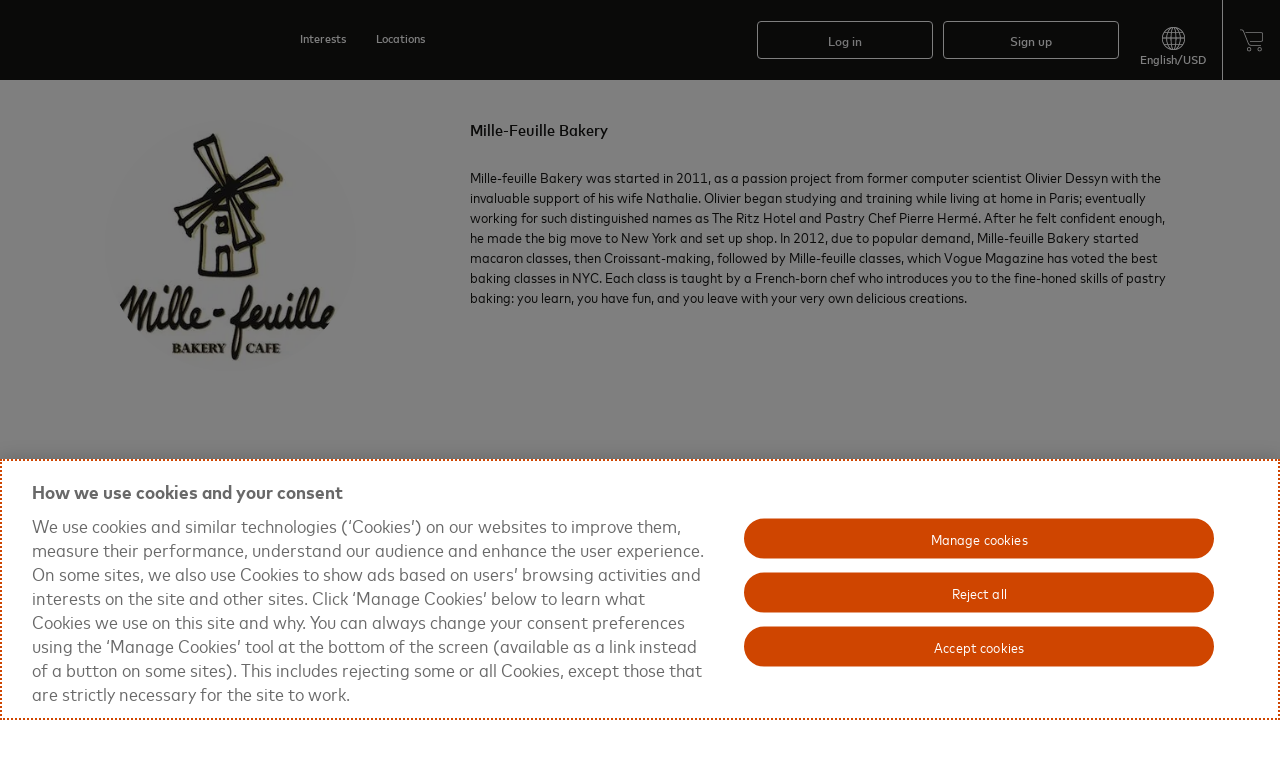

--- FILE ---
content_type: text/html; charset=UTF-8
request_url: https://www.priceless.com/celebrity/10915/mille-feuille-bakery
body_size: 84099
content:
<!DOCTYPE html>
<html lang='en-US' class="">
<head>
    <script>function OptanonWrapper(){document.dispatchEvent(new CustomEvent('OneTrustGroupsUpdated'))}var targetGlobalSettings={bodyHidingEnabled:false}</script><script src="https://cdn.cookielaw.org/scripttemplates/otSDKStub.js" crossorigin="anonymous" data-document-language="true" data-domain-script="6392b1b8-ab71-454a-a8a0-d49a88a3ab6c"></script><script src="//assets.adobedtm.com/launch-EN6060853e90c64641977caeb8933ac1c7.min.js" type="text/plain" class="optanon-category-C006"></script>    <script>
        var startTime = new Date().getTime();
    </script>
    <style>
        .fullWidth {width: 90%;}
    </style>
    
    <meta http-equiv="X-UA-Compatible" content="IE=EmulateIE11" />
    <meta http-equiv="X-UA-Compatible" content="IE=Edge;chrome=1;text/html;" />
    <meta charset="utf-8" />
    <meta name="description" content="" />
    <meta name="keywords" content="" />
    <meta name="viewport" content="" />
    <meta name="p:domain_verify" content="cee26ed1d8359e6be354626271de9d1f" />
    <meta name="msvalidate.01" content="F162C6F11AC64DD838FFF10F954FF152" />
    <meta name="twitter:card" content="summary"/>
    <meta name="twitter:site" content="@priceless™">
    <meta name="twitter:creator" content="@priceless™">
    <meta name="twitter:title" content="priceless™ | Mille-Feuille Bakery">
    <meta name="twitter:description" content="">
    <link rel="icon" type="image/ico" href="https://d5xydlzdo08s0.cloudfront.net/images/mc/mc_favicon.ico" />
    <link rel="alternate" hreflang="x-default" href="https://www.priceless.com/celebrity/10915/mille-feuille-bakery?country=us" />    <link rel="shortcut icon" type="image/x-icon" href="https://d5xydlzdo08s0.cloudfront.net/images/mc/mc_favicon.ico" />
                <link rel="apple-touch-icon"                 href="https://d5xydlzdo08s0.cloudfront.net/images/mc/touch-icon-57.png">
            <link rel="apple-touch-icon" sizes="72x72"   href="https://d5xydlzdo08s0.cloudfront.net/images/mc/touch-icon-72.png">
            <link rel="apple-touch-icon" sizes="114x114" href="https://d5xydlzdo08s0.cloudfront.net/images/mc/touch-icon-114.png">
            <meta property="og:site_name" content="priceless™" >
<meta property="og:title" content="Mille Feuille Bakery, " >
<meta property="og:url" content="https://www.priceless.com/celebrity/10915/mille-feuille-bakery" >
<meta property="og:type" content="product" >
<meta property="og:description" content="Shop memorable experiences from Mille Feuille Bakery" >
<meta property="og:image" content="https://d5xydlzdo08s0.cloudfront.net/ondemand/media/celebrities/10915/marquee/millefeuille_merchant_logo_1_1.50x.jpg" >
<script type="application/ld+json">
    {"@context":"http:\/\/schema.org","@type":"Person","name":"Mille-Feuille Bakery","birthDate":"0000-00-00","description":"<p>Mille-feuille Bakery was started in 2011, as a passion project from former computer scientist Olivier Dessyn with the invaluable support of his wife Nathalie.\u00a0Olivier began studying and training while living at home in Paris; eventually working for such distinguished names as The Ritz Hotel and Pastry Chef Pierre Herm\u00e9. After he felt confident enough, he made the big move to New York and\u00a0set up shop.\u00a0In 2012, due to popular demand, Mille-feuille Bakery started macaron classes, then Croissant-making, followed by Mille-feuille classes, which Vogue Magazine has voted the best baking classes in NYC.\u00a0Each class is taught by a French-born chef who introduces you to the fine-honed skills of pastry baking: you learn, you have fun, and you leave with your very own delicious creations.\u00a0<\/p>\n","disambiguatingDescription":""}</script>
<script>
    /* for www.priceless.com */

    // to prevent js prototype pollution.  PEB-743
    if (window.location.href.indexOf('__proto__') != -1) {
        window.location.href = '/common/error?js_pr=1';
    }

    var g_appVersion             = "260121";
    var g_thisHost               = 'www';
    var g_controller_id          = 'celebrity';
    var g_controller_action_id   = 'index';
    var g_page                   = 'celebrity.index';
    var g_is_mobile              = false; // app
    var g_is_tablet              = false; // device
    var g_siteUrlPrefix          = 'https://www.priceless.com';
    var g_staticFileBasePath     = 'https://d5xydlzdo08s0.cloudfront.net';
    var g_sessionAccessCode      = '';
    var g_forVendorSignUp        = false;
    var g_is_pickonePromo        = false;
    var g_requiresOrderApproval  = false;
    var g_disableCustomerDetails = false;
    var g_showDayOfContactInfo   = 0;
    var g_enableMobileCategoryDropdown = false;
    var g_instantAccessCode = '';
    var g_vendorPortalLayout = '';
    var g_concierge = '';
    var g_is_amex   = '';       // used in checkout.js
    var g_is_guest  = true;
    var g_tempUser  = false;
    var g_guestOrderUser = false;
    var g_ssoAuctionUser   = false;
    var g_ssoNeedsLoginForCheckout = false;
    var g_uuidCheckout       = true;
    var g_needCompleteSignup = false;
    var g_forceGuestCheckout = false;
    var g_disableGuestCheckout = false;
    var g_seriesGuestCheckOut = '';
    var g_sic_queryName = 'sic';
    var g_redemption_code = '';
    var g_guest_productId = '';
    var g_guest_eventTime = '';
    var g_guest_clicked_btn = '';
    var g_guest_parent_productId = '';  // used for adding guest sweepstakes entry product into cart
    var g_catId           = '0';
    var g_googleClientKey = '443423912242-jbo6g2ga0jhj46ashn2m3f1mlt8ugfr1.apps.googleusercontent.com';
    var g_linkedInId      = '';
    var g_showCallOut = false;
    var g_popupId = '';
    var g_active_popup = '';
    var g_readyFor_cart = false;
    var g_productId = '';
    var g_bespoke = '';
    var g_vendorProfile = '';
    var g_vendorSignUp  = '';
    var g_cat_featured_products = false;
    var g_localRadiusMiles     = ''; // used in vendorPortal
    var g_regionalRadiusMiles  = ''; // used in vendorPortal
    var g_vendorLocation       = ''; // used in vendorPortal
    var g_inCoversationPage    = false; // used in vendorPortal
    var g_password_length      = '8';
    var g_signup_timer = 2000;
    var g_login_timer  = 1000;
    var g_pay_load_start_time = 0;
    var g_siteId       = 5; // should be number
    var g_languageId   = 1;
    var g_sourceId  = 0;
    var g_sourceWelcomeString = "";
    var g_user_lvl  = 1;  // should be number
    var g_userId    = '0';
    var g_emailAddress = "";
    var g_vendorId  = '';
    var g_currency_localeId = '1';
    var g_forceLogin           = false; // see _autoPopup_js
    var g_stream_lined_sign_up =  true;
    var g_loggedInManually     = false;
    var g_showNewMobileCat = false;
    var g_isMobileApp = 0;
    var g_uaType = 1; // should be number
    var autoPopupTimer = '';

    var activatedProducts = '';
    var g_filter_only_type = '';
    var g_is_responsive = false;
    var g_chrome_iOS = false;
    var g_thisDomain = 'www.priceless.com';
    var g_nodeServer = 'origin-us.priceless.com';
    var g_enable_websocket = true;
    var g_dashboard_page = '';
    var g_comingSoonTimeoutSet = false; //coming soon auctions. Used in product/_auction_new

    var g_show_how_it_works = false;
    var g_discovery_type = {
        desktopNav:"DESKTOP-NAV",
        desktopWidget:"DESKTOP-WIDGET",
        mobileWidget:"MOBILE-WIDGET"
    };
  
    var g_infobox_modes = {
        edit: 'EDIT',
        exe:  'EXE',
        display: 'DISPLAY'
    };

    var g_signup_recaptcha_id = null;
    var g_login_recaptcha_id  = null;

    var g_is_local_host = false;
    var g_welcomeString = "";    // see /common/_loginAndRegistrationDialogs
    var g_accesscodeTitle = "";  // see /common/_loginAndRegistrationDialogs
    
    var g_isDesktop = true;
    var g_isTablet  = false;
    var g_link = window.location.pathname;
    var g_searchTerm = "";
    var g_agent_type = 1;
    var g_agent_type_options = {'ios':4};
    var g_homepage_catId = 67;
    var g_autoAddAvaEveryWhere = true; // used in filter
    var g_filter_from_date = "";
    var g_filter_to_date   = "";
    var g_filter_from_mobile_menu = false; // gets set to true when mobile menu or discovery widget is opened
    var g_filter_get_products_ajax = "";
    var g_filter_get_products_ajax_data = {};
    var g_filter_min_slide_value = 1;
    var g_filter_max_slide_value = 33;
    var g_filter_stay_in_page = false;
    var g_filter_slider_exchange_rate_factor = '1';
    var g_price_converter_string       = 'US$%replace_with_price%';
    var g_price_converter_place_holder = '%replace_with_price%';
    var g_manuallyScroll   = true;
    var g_list_type        = {category:'category', filter:'filter', productization:'productization'};
    var g_currentListType  = undefined;  // can be (1) category, (2) filter (3) productization
    var g_category_products_and_collections = [];
    var g_special_offer_products            = [];
    var g_cat_pro_col_index                 = 0;
    var g_no_lazysize_img_cnt               = 8;
    var g_block_pCnt = '12';
    var g_downloading_new_tiles = false;
    var g_localStorage_available = true;
    var g_google_user_map = '';
    var g_google_user_map_params = '';
    var g_section_percentage     = 0;
    var g_section_submitted      = 0;
    var g_section_do_not_submit  = false;
    var g_user_carted_items_cnt  = 0;
    var g_baidu_ac; // baidu auto complete

    var g_headerVersion = '1';

    var g_renderedTileIndex  = 0;   // used to store g_cat_pro_col_index value from localStorage for back btn usage purpose

    var g_changeRequestOii = 0;

    var g_allowFacebookTracking = false;

    var g_duringAddressSave = false;

    var g_ApplePayAvailable;
            try {
            g_ApplePayAvailable = !!(
                window.ApplePaySession &&
                ApplePaySession.canMakePayments() &&
                ApplePaySession.canMakePaymentsWithActiveCard('merchant.com.priceless.applepay')
            );
        }
        catch (err) {
            console.log(err);
            g_ApplePayAvailable = false;
        }
        var g_GooglePayAvailable = true;
    var g_SamsungPayAvailable = false; // will it ever be?

    var g_c2p_Available = true;

    var g_adobeTrackingPaymentMethod = true;

    var g_extendAllowedCCNetworks = false;

    var g_siteColors = {"topNavigationButtonColor":"#FFFFFF","overlayTextColorHexCode":"#FFFFFF","mobileTextBackgroundColor":"","primary":"#cf4500","primary2":"#fd6f3a","border":"#b4b0a9","background":"#f6f3ef","warning":"#d1282d","charcoal":"#3b3935","white":"#ffffff","black":"#141413","red":"#d1282d","red-c":"#ff5656","grey-c9":"#d5d1c9","grey-ef":"#f6f3ef","orange-c":"#cf4500","orange-d":"#d93c02","grey-f2":"#f2f2f2","blue":"#2d87d9","green-d":"#18a487","purple":"#793cd6","auctionTextMin":"#fd6f3a","auctionTextHour":"#8cba2d","bottomCatNav":"#d5d1c9","headerMenuLevelMenuBar":"#b4b0a9","headerMenuLevelMenuLabelHover":"#cf4500","topWelcomeShopping":"#3b3935","sweepstakeHistoryBackground":"#d5d1c9","filterTimeRangeHighlight":"#b4b0a9","emailThemeColor":"#141413","emailButtonColor":"#cf4500","headerNavColor":"#ffffff","topNavigationColor":"#141413","primaryButtonBackground":"#cf4500","primaryButtonFontColor":"#ffffff","emailHeaderColor":"#141413","emailFooterColor":"#141413","siteFooterTextColor":"#ffffff","bd1":"#141413","bd2":"#b4b0a9","bd3":"#ffffff","bd4":"#3b3935","bg1":"#141413","bg2":"#f6f3ef","bg3":"#ffffff","bg4":"#3b3935","bgFooter":"#141413","c1":"#141413","c2":"#676561","c3":"#ffffff","c4":"#3b3935","c5":"#b4b0a9","scrollbar":"#434446","grey-21":"#222221","grey-31":"#323231"};

    var g_wordResult = 'result';

    var g_useSortByFeature = false;

    var g_displayTimezone = 0;

    var g_bg_ovr1 = 'bg-ovr-1';
    //
            var g_getVar = '{}';
        
    // *****************************  map settings **************************************
    var g_grayScale = [
        {"featureType":"landscape","stylers":[{"saturation":-100},{"lightness":65},{"visibility":"on"}]},
        {"featureType":"poi","elementType": "geometry","stylers":[{"saturation":-100},{"lightness":51},{"visibility":"simplified"}]},
        {"featureType":"poi","elementType": "labels","stylers":[{"visibility":"off"}]},
        {"featureType":"road.highway","stylers":[{"saturation":-100},{"visibility":"simplified"}]},
        {"featureType":"road.arterial","stylers":[{"saturation":-100},{"lightness":30},{"visibility":"on"}]},
        {"featureType":"road.local","stylers":[{"saturation":-100},{"lightness":40},{"visibility":"on"}]},
        {"featureType":"transit","stylers":[{"saturation":-100},{"visibility":"simplified"}]},
        {"featureType":"administrative.province","stylers":[{"visibility":"off"}]},
        {"featureType":"water","elementType":"labels","stylers":[{"visibility":"on"},{"lightness":-25},{"saturation":-100}]},
        {"featureType":"water","elementType":"geometry","stylers":[{"hue":"#ffff00"},{"lightness":-25},{"saturation":-97}]}
    ];

    var g_ifonly_socket = '';
    var g_latitude  = '';
    var g_longitude = '';

    function getJsText(index, replace) {
        var strings =   {
            'January'   : "January",
            'February'  : "February",
            'March'     : "March",
            'April'     : "April",
            'May'       : "May",
            'June'      : "June",
            'July'      : "July",
            'August'    : "August",
            'September' : "September",
            'October'   : "October",
            'November'  : "November",
            'December'  : "December",
            'Sun'       : "Sun",
            'Mon'       : "Mon",
            'Tue'       : "Tue",
            'Wed'       : "Wed",
            'Thu'       : "Thu",
            'Fri'       : "Fri",
            'Sat'       : "Sat",
            'Su'        : "Su",
            'Mo'        : "Mo",
            'Tu'        : "Tu",
            'We'        : "We",
            'Th'        : "Th",
            'Fr'        : "Fr",
            'Sa'        : "Sa",
            'Yes'       : "Yes",
            'No'        : "NO",
            'Now'       : "now",      //jquery-ui-timepicker-addon.js
            'Done'      : "Done",
            'Close'     : "Close",
            'people'    : "people",
            'person'    : "person",
            'hour'      : "hour",
            '1_hour'    : "1 hour",
            'many_hours': "%numberOfHours% hours",
            'italics'   : "italics",  // VP todo timeline
            'vp_todo_guest_expect'  : "What can your guest expect at this time?",
            'Describe in detail'    : "Describe in detail (optional)",
            'add a step'            : "add a step",
            'View All Results'      : "View All Results",
            'No changes detected'   : "No changes detected", //infobox.js
            'Details Needed'        : "Details Needed",
            'checkout_willBeSent'   : "Will be sent %emailDate%",
            'infobox_describe_request_for'  : "Describe your custom request for  %vendorName%",
            'infobox_schedule_past_warning' : "The scheduled date you are trying to confirm is in the past. Are you sure you want to proceed?",
            'Confirm Past Event Date'       : "Confirm Past Event Date",
            'Request More'                  : "Request more",
            'vp_details_need_suggest'       : "We suggest you submit <span class=\"fo-15-n-s4\">both Date\/Time<\/span> and <span class=\"fo-15-n-s4\">Location<\/span>. Your experience will not be officially booked until both Date\/Time and Location are agreed upon. ",
            'vp_details_proceed'            : "Are you sure you would like to proceed?",
            'exception_request_people_index_start' : " additional people (as exception)",
            'exception_request_people_index_end'   : " (as exception)",
            'exception_request_person_index'       : " additional person (as exception)",
            'Additional'                           : "Additional",
            'exception_request_admin_warning'      : "This is an exception request that you need to set the price for. Are you sure you want to proceed?",
            'refresh_try_again'                    : "Please refresh and try again.",
            'inventory_warning_not_available'      : "The %productName% is not available.",
            'thanks_for_sharing'                   : "Thanks for sharing.",
            'please_enter_message'                 : "Please enter message",
            'please_enter_subject_and_messasge'    : "Please enter subject and message",
            'g_checkout_hyatt_points'              : "%points% Points",
            'view'                                 : "View",
            'view_here'                            : "View Here",
            'new_message'                          : "You have a new message",
            'new_order'                            : "Congratulations! You have a new order #%orderId%",
            'new_order_requires_attention'         : "Congratulations! You have a new order #%orderId% that requires your attention",
            'order_status_notif_shipped'           : "Items in Order #%orderId% have shipped",
            'order_status_notif_pending_log'       : "Order #%orderId% details have been confirmed",
            'order_status_notif_pending_schedule'  : "Order #%orderId% requires action",
            'order_status_notif_cancelled'         : "Order #%orderId% has been cancelled",
            'order_status_notif_default'           : "Order #%orderId% has been changed",
            'unit_many'               : "%num% units",
            'unit_one'                : "1 unit",
            '1_unit'                  : "1 unit",
            'number_includes_product' : "%num_units% included products(s)",
            'number_includes_product_one'  : "1 included product",
            'number_includes_product_many' : "%num_units% included products",
            'or': "or",
            'session_expired' : "Session expired. Page will be refreshed.",
            'product_bottom_banner_activated' : "Activated",
            'product_bottom_banner_activation_required' : "Activation Required",
            'product_max_quantity_per_order' : "Available quantities already in cart",
            'pdp_user_activation_added_to_card' : "Added to card",
            'Listings' :  "Listings",
            'Sign Up': "Sign up",
            'welcome_to_site': "Welcome to priceless\u2122",
            'sign_up_access_code_tile': "Redeem your credit now for bespoke gifts and one-of-a-kind experiences.",
            'sign_up_dialog_title_for_add_to_cart': "To add this item to your cart,<br \/> please continue below",
            'sign_up_dialog_title_for_add_under_500': "To redeem your offer and complete the checkout process, please continue below",
            'sign_up_dialog_title_for_suggestion': "To suggest a dream,<br \/> please continue below",
            'sign_up_dialog_title_for_celebrity_message': "To send a message,<br \/> please continue below",
            'sign_up_dialog_title_for_request_quote' : "To request a quote,<br \/> please continue below",
            'sign_up_dialog_title_for_waitlist' : "To waitlist for this item,<br \/> please continue below",
            'sign_up_dialog_title_for_place_bid' : "To place a bid, please continue below",
            'sign_up_dialog_title_for_crowdbuy_share' : "To share this event, please continue below",
            'sign_up_dialog_title_for_product_share' : "To share this, please continue below",
            'sign_up_dialog_title_for_member_access' : "You must be a Member to view this",
            'sign_up_dialog_title_for_shopping_cart' : "To view your shopping cart, please continue below",
            'Welcome Back!' : "Welcome Back!",
            'Search' : "Search",
            'category' : "category ",
            'location' : "Location",
            'Product Type' : "Product Type ",
            'only' : "only",
            'Content Type' : "Content Type ",
            'to' : "To",
            'in' : "In",
            'Locations' : "locations",
            'Product types' : "Product types",
            'Content types' : "Content types",
            'Categories' : "Categories",
            'Multiple Locations' : "Multiple locations",
            'Available online' : "Available online",
            'BUY NOW' : "Add to cart",
            'Warning' : "Warning",
            'OK' : "OK",
            'Cancel' : "Cancel",
            'mc_signup_error_priceless_optin_required' : "Priceless Communications opt-in required for sign-up",
            'Log In with Email' :"Log in with email",
            'Sign Up with Email' :"SIGN UP WITH EMAIL",
            'facebook_susi_warning_check_browser_setting' : "Login and signup with Facebook is not available due to your browser's current security settings.",
            'Please select an option' : "Please select an option",
            'street address' : "street address",
            'field_validation_error_msg' : "Please enter %fieldName%",
            'Please fill in required field' : "Please fill in required field",
            'words' : "words",
            'chars' : "chars",
            'icon' : "icon",
            'remaining' : "remaining",
        };

        if (typeof strings[index] === 'undefined') {
            return index;
        } else {
            var str = strings[index];
            if (typeof replace === 'object') {
                for (var key in replace) {
                    str = str.replace(key, replace[key]);
                }
            }
            return str;
        }
    }
    
    // New Variables for Common JS
    var g_session_expired_redirect="";
    var g_ifonlycsrftoken_name = 'stk';
    var g_ifonlycsrftoken = "fnZSanBTRmhGQXBOTHNVM3loRTZlcHpiSlREaVBLN283-6euUwGPTuTuvKy_mc_gf_p9yMTXPa_JhqBxnoS6mw==";
    var g_allow_google_login=0;
    var g_use_google=1;
    var g_should_display_social_buttons = 1;
    var g_google_api_key = "AIzaSyC0maY5si28S9FM1Wna4eK9xoyHLdJs6ik";
    var g_force_old_popup='0';
    var g_get_popup_methods_mapping={"member-signup-dialog":2,"defaultMethod":1};
    
    var g_use_branding_product_overlay_logo_condition=false;
            g_use_branding_product_overlay_logo_condition=true;
    
    var g_product_type_ex_get_digital_product_type_ids=[14,12,23];
    var g_product_ex_type_pre_announce_event_list=10;
    var g_product_ex_type_offer=35;
    var g_product_ex_program_epp=6;

    var g_render_portal_product_occasion_banner_html_json="<div class=\"occasion_banner sg-occ-banner1 desktop\">    <span class=\"occasion_banner_text sg-bg-3 sg-c-1\">_title_<\/span><\/div>";
    var g_site_ex_hide_celeb_image=1;
    var g_staticRedirectBaseUrl = "";
    var g_site_ex_is_ifonly_site=0;
    var g_site_ex_select_json="SELECT";

    var g_sessionhits_1_mobile_site_non_pay_app=false;
        
    var g_cards=[["Visa",/^4[0-9]{12}([0-9]{3})?$/],["Mastercard",/^5[1-5][0-9]{14}$/],["Mastercard",/^222[1-9][0-9]{12}$/],["Mastercard",/^22[3-9][0-9]{13}$/],["Mastercard",/^2[3-6][0-9]{14}$/],["Mastercard",/^27[01][0-9]{13}$/],["Mastercard",/^2720[0-9]{12}$/],["American Express",/^3[47][0-9]{13}$/],["Discover",/^6011[0-9]{12}$/],["Discover",/^622[0-9]{13}$/],["Discover",/^6[45][0-9]{14}$/],["Maestro",/^(50|56|57|58)[0-9]{11,16}$/],["Maestro",/^6[0-9]{15,18}$/]];
    
    var g_str_ex_get_site_name="priceless™";
   
    // NPM Urls & Script paths
    var g_lazy_sizes_url='https://d5xydlzdo08s0.cloudfront.net/npm/lazysizes/5.3.2/lazysizes.min.js';
    var g_socketio_url='https://d5xydlzdo08s0.cloudfront.net/scripts/260121/socket.io-1.4.5.min.js';
    var g_fullcalendar_js_url='https://d5xydlzdo08s0.cloudfront.net/npm/fullcalendar/3.10.4/dist/fullcalendar.min.js';
    var g_google_map_init_url='https://d5xydlzdo08s0.cloudfront.net/scripts/260121/googleMapInitiation.js';
    var g_infobubble_compiled_url='https://d5xydlzdo08s0.cloudfront.net/npm/js-info-bubble/0.8.0/src/infobubble-compiled.js';

    //css urls
    var g_jquery_min_css_url='https://d5xydlzdo08s0.cloudfront.net/npm/jquery-ui/1.13.2/dist/themes/base/jquery-ui.min.css';
    var g_widgets_css_url ='https://d5xydlzdo08s0.cloudfront.net/scripts/260121/widgets.css';
    var g_jquery_jcrop_css_url='https://d5xydlzdo08s0.cloudfront.net/npm/jquery-jcrop/0.9.15/css/jquery.Jcrop.min.css';
    var g_reacttimeline_css_url='https://d5xydlzdo08s0.cloudfront.net/scripts/260121/reacttimeline.css';
    var g_qtip_css_url='https://d5xydlzdo08s0.cloudfront.net/npm/qtip2/3.0.3/dist/jquery.qtip.min.css' ;
    var g_fullcalender_css_url='https://d5xydlzdo08s0.cloudfront.net/npm/fullcalendar/3.10.4/dist/fullcalendar.min.css' ;


    // ********************************   Assets Loading Prioritizing  Codes   **********************************

    var partnerCategoryId = 0;

    // ************ locales ************************************

    var g_rtl = 0;
    var g_user_locale = {"localeId":"1","localeName":"English_UnitedStates","localeString":"en_US","dateFormat":"m\/d\/Y","timeFormat":"g:i A","dateTimeFormat":"m\/d\/Y g:i A","timeZone":null,"numberDecimalPointCharacter":".","numberThousandsSeperator":",","curChar":"US$","defaultUnits":"imperial","languageId":"1","currencyId":"1","countryId":"1","stateId":null,"active":"1","activeOnContent":"1","currencyName":"US Dollar","currencyCode":"USD","digitsRightOfDecimal":"2","currencyNumber":"840","currencyCharacter":"$","usdExchangeRate":"1","countryName":"United States","countryShortCode":"US","country3DigitCode":"USA","displayPricesIncludingTax":"0","vatRate":null,"displayStateLevelLocation":"1","languageName":"English (US)","tag":"en-US","textLeft2Right":"1"};
    var g_session_locale = {"localeId":"1","localeName":"English_UnitedStates","localeString":"en_US","dateFormat":"m\/d\/Y","timeFormat":"g:i A","dateTimeFormat":"m\/d\/Y g:i A","timeZone":null,"numberDecimalPointCharacter":".","numberThousandsSeperator":",","curChar":"US$","defaultUnits":"imperial","languageId":"1","currencyId":"1","countryId":"1","stateId":null,"active":"1","activeOnContent":"1","currencyName":"US Dollar","currencyCode":"USD","digitsRightOfDecimal":"2","currencyNumber":"840","currencyCharacter":"$","usdExchangeRate":"1","countryName":"United States","countryShortCode":"US","country3DigitCode":"USA","displayPricesIncludingTax":"0","vatRate":null,"displayStateLevelLocation":"1","languageName":"English (US)","tag":"en-US","textLeft2Right":"1"};
    var g_currency_locale = {"localeId":"1","localeName":"English_UnitedStates","localeString":"en_US","dateFormat":"m\/d\/Y","timeFormat":"g:i A","dateTimeFormat":"m\/d\/Y g:i A","timeZone":null,"numberDecimalPointCharacter":".","numberThousandsSeperator":",","curChar":"US$","defaultUnits":"imperial","languageId":"1","currencyId":"1","countryId":"1","stateId":null,"active":"1","activeOnContent":"1","currencyName":"US Dollar","currencyCode":"USD","digitsRightOfDecimal":"2","currencyNumber":"840","currencyCharacter":"$","usdExchangeRate":"1","countryName":"United States","countryShortCode":"US","country3DigitCode":"USA","displayPricesIncludingTax":"0","vatRate":null,"displayStateLevelLocation":"1","languageName":"English (US)","tag":"en-US","textLeft2Right":"1"};
    var g_datatime_locale = {"localeId":"1","localeName":"English_UnitedStates","localeString":"en_US","dateFormat":"m\/d\/Y","timeFormat":"g:i A","dateTimeFormat":"m\/d\/Y g:i A","timeZone":null,"numberDecimalPointCharacter":".","numberThousandsSeperator":",","curChar":"US$","defaultUnits":"imperial","languageId":"1","currencyId":"1","countryId":"1","stateId":null,"active":"1","activeOnContent":"1","currencyName":"US Dollar","currencyCode":"USD","digitsRightOfDecimal":"2","currencyNumber":"840","currencyCharacter":"$","usdExchangeRate":"1","countryName":"United States","countryShortCode":"US","country3DigitCode":"USA","displayPricesIncludingTax":"0","vatRate":null,"displayStateLevelLocation":"1","languageName":"English (US)","tag":"en-US","textLeft2Right":"1"};
    var g_isDaylightSavings = 0;
    var g_timezoneOffset =  -5;

    // url variable
    var g_redirect_reason = "";
    var g_all_locales = [["localeId","dateFormat","timeFormat","dateTimeFormat","numberDecimalPointCharacter","numberThousandsSeperator","defaultUnits","currencyId","digitsRightOfDecimal","currencyCharacter","usdExchangeRate"],["1","m/d/Y","g:i A","m/d/Y g:i A",".",",","imperial","1","2","$","1"],["2","d/m/Y","H:i","d/m/Y H:i",".",",","metric","2","2","$","17.482043"],["3","d.m.Y","G:i","d.m.Y G:i",",",".","metric","3","2","₽","77.000022"],["4","Y-m-d","G:i","Y-m-d G:i",".",",","metric","4","2","¥","6.9621"],["5","Y-m-d","G:i","Y-m-d G:i",","," ","metric","5","2","$","1.382125"],["6","d/m/Y","G:i","d/m/Y G:i",",",".","metric","6","2","R$","5.319701"],["7","Y-m-d","g:i a","Y-m-d g:i a",".",",","metric","7","0","¥","158.71683333"],["8","d/m/Y","h:i a","d/m/Y h:i a",".",",","metric","8","2","د.","3.6725"],["9","d-m-Y","G:i","d-m-Y G:i",".",",","metric","9","2","$","7.795665"],["10","d.m.Y","G:i","d.m.Y G:i",","," ","metric","10","2","Kč","20.819099"],["11","d/m/Y","G:i","d/m/Y G:i",","," ","metric","11","2","€","0.855552"],["12","d.m.Y","H:i","d.m.Y H:i",",",".","metric","11","2","€","0.855552"],["13","d/m/Y","H:i","d/m/Y H:i",",",".","metric","11","2","€","0.855552"],["14","d/m/Y","G:i","d/m/Y G:i",",",".","metric","11","2","€","0.855552"],["15","Y-m-d","H:i","Y-m-d H:i",",",".","metric","12","2","SEK","9.093878"],["16","d-m-Y","H:i","d-m-Y H:i",",",".","metric","13","2","₺","43.302836"],["17","Y-m-d","g:i a","Y-m-d g:i a",".",",","metric","14","0","₩","1470.594958"],["18","d/m/Y","h:i a","d/m/Y h:i a",",",".","metric","15","2","$","1430.00615"],["19","d/m/Y","H:i","d/m/Y H:i",".",",","metric","16","2","Awg","1.8"],["20","d/m/Y","g:i A","d/m/Y g:i A",".",",","metric","17","2","$","1.4695"],["21","d.m.Y","H:i","d.m.Y H:i",",",".","metric","11","2","€","0.855552"],["22","d/m/Y","H:i","d/m/Y H:i",".",",","metric","18","2","B$","1"],["23","d/m/Y","h:i a","d/m/Y h:i a",".",",","metric","19","3","BD","0.377071"],["24","d.m.Y","H:i","d.m.Y H:i",","," ","metric","11","2","€","0.855552"],["25","d/m/Y","h:i a","d/m/Y h:i a",",",".","metric","20","2","$b","6.924755"],["26","d.m.Y","H:i","d.m.Y H:i",".",",","metric","11","2","€","0.855552"],["27","m/d/Y","g:i a","m/d/Y g:i a",".",",","metric","5","2","$","1.382125"],["28","d/m/Y","G:i","d/m/Y G:i",",",".","metric","22","0","$","874.64"],["29","d/m/Y","h:i a","d/m/Y h:i a",",",".","metric","23","0","$","3680.214993"],["30","d/m/Y","h:i a","d/m/Y h:i a",",",".","metric","24","2","₡","489.471869"],["31","d.m.Y","H:i","d.m.Y H:i",",",".","metric","25","2","kn","6.446694"],["32","d.m.Y","H:i","d.m.Y H:i",",",".","metric","26","2","DKK","6.391323"],["33","d/m/Y","h:i a","d/m/Y h:i a",".",",","metric","27","2","Rd$","63.164648"],["34","d/m/Y","G:i","d/m/Y G:i",",",".","metric","1","2","$","1"],["35","d/m/Y","h:i a","d/m/Y h:i a",".",",","metric","","","","1"],["36","d/m/Y","h:i a","d/m/Y h:i a",".",",","metric","","","","1"],["37","d.m.Y","G:i","d.m.Y G:i",","," ","metric","11","2","€","0.855552"],["38","d.m.Y","G:i","d.m.Y G:i",","," ","metric","11","2","€","0.855552"],["39","d/m/Y","g:i a","d/m/Y g:i a",".",",","metric","11","2","€","0.855552"],["40","d/m/Y","h:i a","d/m/Y h:i a",".",",","metric","30","2","Q","7.671831"],["41","d/m/Y","h:i a","d/m/Y h:i a",".",",","metric","","","","1"],["42","Y.m.d","G:i","Y.m.d G:i",","," ","metric","32","2","Ft","328.725204"],["43","d-m-Y","g:i A","d-m-Y g:i A",".",",","metric","33","2","₹","91.616498"],["44","d/m/Y","G:i","d/m/Y G:i",".",",","metric","34","2","Rp","16900"],["45","d/m/Y","H:i","d/m/Y H:i",".",",","metric","11","2","€","0.855552"],["46","d/m/Y","H:i","d/m/Y H:i",".",",","metric","35","3","₪‎","3.145345"],["47","d/m/Y","h:i A","d/m/Y h:i A",".",",","metric","36","2","J$","157.556611"],["48","d/m/Y","h:i a","d/m/Y h:i a",".",",","metric","37","3","د.ا","0.709"],["49","d/m/Y","g:i A","d/m/Y g:i A",".",",","metric","38","2","KSh","129.28"],["50","Y.m.d","g:i a","Y.m.d g:i a",".",",","metric","14","0","₩","1470.594958"],["51","d/m/Y","h:i a","d/m/Y h:i a",".",",","metric","39","3","د.ك","0.307409"],["52","d.m.Y","G:i","d.m.Y G:i",","," ","metric","11","2","€","0.855552"],["53","d/m/Y","h:i a","d/m/Y h:i a",".",",","metric","40","2","ل.ل.","89736.342369"],["54","Y-m-d","H:i","Y-m-d H:i",",",".","metric","11","2","€","0.855552"],["55","d.m.Y","H:i","d.m.Y H:i",",",".","metric","11","2","€","0.855552"],["56","d/m/Y","g:i A","d/m/Y g:i A","."," ","metric","41","2","RM","4.0475"],["57","d/m/Y","H:i","d/m/Y H:i",","," ","metric","42","2","₨","46.120001"],["58","d/m/Y","G:i","d/m/Y G:i",".",",","metric","43","2","MAD","9.195192"],["59","d-m-Y","G:i","d-m-Y G:i",".",",","metric","11","2","€","0.855552"],["60","d/m/Y","g:i a","d/m/Y g:i a",".",",","metric","44","2","$","1.707009"],["61","d/m/Y","h:i a","d/m/Y h:i a",".",",","metric","45","2","C$","36.7"],["62","d/m/Y","g:i a","d/m/Y g:i a",".",",","metric","46","2","₦","1421.33"],["63","d.m.Y","H:i","d.m.Y H:i",".",",","metric","47","2","NOK","9.951013"],["64","d/m/Y","h:i a","d/m/Y h:i a",".",",","metric","","","","1"],["65","m/d/Y","G:i","m/d/Y h:i a",".",",","metric","49","2","B/.","1"],["66","d/m/Y","h:i a","d/m/Y h:i a",",",".","metric","","","","1"],["67","d/m/Y","h:i a","d/m/Y h:i a",".",",","metric","51","2","S/","3.356"],["68","m/d/Y","g:i A","m/d/Y g:i A","."," ","metric","52","2","₱","59.114248"],["69","d.m.Y","H:i","d.m.Y H:i",","," ","metric","53","2","zł","3.60704"],["70","d/m/Y","H:i","d/m/Y H:i",","," ","metric","11","2","€","0.855552"],["71","d/m/Y","h:i a","d/m/Y h:i a",".",",","metric","1","2","$","1"],["72","d/m/Y","h:i a","d/m/Y h:i a",".",",","metric","54","2","﷼","3.64125"],["73","d.m.Y","H:i","d.m.Y H:i",",",".","metric","55","2","lei","4.3586"],["74","d/m/Y","h:i a","d/m/Y h:i a",".",",","metric","56","2","SR","3.750011"],["75","d/m/Y","H:i","d/m/Y H:i",","," ","metric","","","","1"],["76","d/m/Y","g:i A","d/m/Y g:i A",".",",","metric","58","2","$","1.284101"],["77","d.m.Y","G:i","d.m.Y G:i",",",".","metric","11","2","€","0.855552"],["78","d/m/Y","h:i A","d/m/Y h:i A",".",",","metric","59","2","R","16.26373"],["79","d.m.Y","H:i","d.m.Y H:i","."," ","metric","60","2","CHF","0.794675"],["80","Y/m/d","h:i a","Y/m/d h:i a",".",",","metric","61","2","NT$","31.6343"],["81","d/m/Y","g:i A","d/m/Y g:i A",".",",","metric","","","","1"],["82","d/m/Y","G:i","d/m/Y G:i",".",",","metric","63","2","฿","31.38"],["83","d/m/Y","g:i A","d/m/Y g:i A",".",",","metric","64","2","£","0.744652"],["84","d/m/Y","h:i a","d/m/Y h:i a",",",".","metric","65","2","$U","38.232758"],["85","d/m/Y","g:i A","d/m/Y g:i A",".",",","metric","66","0","đ","26274.303731"],["86","d/m/Y","H:i","d/m/Y H:i",".",",","metric","","","","1"],["87","d.m.Y","H:i","d.m.Y H:i",",",".","metric","11","2","€","0.855552"],["88","d.m.Y","H:i","d.m.Y H:i",","," ","metric","11","2","€","0.855552"],["89","d.m.Y","H:i","d.m.Y H:i",","," ","metric","11","2","€","0.855552"],["90","Y-m-d","H:i","Y-m-d H:i",",",".","metric","12","2","SEK","9.093878"],["91","d/m/Y","h:i a","d/m/Y h:i a",".",",","metric","8","2","د.","3.6725"],["92","Y-m-d","G:i","Y-m-d G:i",".",",","metric","4","2","¥","6.9621"],["93","d-m-Y","G:i","d-m-Y G:i",".",",","metric","9","2","$","7.795665"],["94","d/m/Y","H:i","d/m/Y H:i",","," ","metric","11","2","€","0.855552"],["95","Y-m-d","g:i a","Y-m-d g:i a",".",",","metric","7","0","¥","158.71683333"],["96","d.m.Y","G:i","d.m.Y G:i",",",".","metric","3","2","₽","77.000022"],["97","d/m/Y","H:i","d/m/Y H:i",".",",","metric","2","2","$","17.482043"],["98","d/m/Y","G:i","d/m/Y G:i",",",".","metric","11","2","€","0.855552"],["99","d.m.Y","G:i","d.m.Y G:i","."," ","metric","10","2","Kč","20.819099"],["100","d.m.Y","H:i","d.m.Y H:i",",",".","metric","11","2","€","0.855552"],["102","d-m-Y","H:i","d-m-Y H:i",",",".","metric","13","2","₺","43.302836"],["103","d/m/Y","h:i a","d/m/Y h:i a",",",".","metric","15","2","$","1430.00615"],["104","d/m/Y","h:i a","d/m/Y h:i a",".",",","metric","54","2","﷼","3.64125"],["105","d/m/Y","h:i a","d/m/Y h:i a",".",",","metric","19","3","BD","0.377071"],["107","d/m/Y","h:i a","d/m/Y h:i a",",",".","metric","20","2","$b","6.924755"],["108","d/m/Y","G:i","d/m/Y G:i",",",".","metric","22","0","$","874.64"],["109","d/m/Y","h:i a","d/m/Y h:i a",",",".","metric","23","0","$","3680.214993"],["110","d/m/Y","h:i a","d/m/Y h:i a",",",".","metric","24","2","₡","489.471869"],["111","d/m/Y","h:i a","d/m/Y h:i a",".",",","metric","27","2","Rd$","63.164648"],["112","d/m/Y","G:i","d/m/Y G:i",",",".","metric","1","2","$","1"],["113","d/m/Y","h:i a","d/m/Y h:i a",".",",","metric","29","2","₡","8.745025"],["114","d/m/Y","h:i a","d/m/Y h:i a",".",",","metric","28","2","£","47.3653"],["115","d/m/Y","h:i a","d/m/Y h:i a",".",",","metric","37","3","د.ا","0.709"],["116","d/m/Y","h:i a","d/m/Y h:i a",".",",","metric","30","2","Q","7.671831"],["117","d/m/Y","h:i a","d/m/Y h:i a",".",",","metric","","","","1"],["118","d/m/Y","h:i a","d/m/Y h:i a",".",",","metric","39","3","د.ك","0.307409"],["119","d/m/Y","h:i a","d/m/Y h:i a",".",",","metric","40","2","ل.ل.","89736.342369"],["120","d/m/Y","G:i","d/m/Y G:i",".",",","metric","43","2","MAD","9.195192"],["121","d/m/Y","h:i a","d/m/Y h:i a",".",",","metric","","","","1"],["122","d/m/Y","h:i a","d/m/Y h:i a",".",",","metric","1","2","$","1"],["123","d/m/Y","G:i","d/m/Y G:i",","," ","metric","11","2","€","0.855552"],["124","d/m/Y","g:i A","d/m/Y g:i A","."," ","metric","","","","1"],["125","d.m.Y","H:i","d.m.Y H:i",","," ","metric","53","2","zł","3.60704"],["126","d/m/Y","H:i","d/m/Y H:i",","," ","metric","10","2","Kč","20.819099"],["127","m/d/Y","g:i A","m/d/Y g:i A",".",",","metric","","","","1"],["128","m/d/Y","G:i","m/d/Y G:i",".",",","metric","","","","1"],["129","d.m.Y","h:i a","d.m.Y h:i a",",",".","metric","75","2","RSD","100.442838"],["130","d.m.Y","h:i a","d.m.Y h:i a",",",".","metric","75","2","RSD","100.442838"],["131","d.m.Y","h:i A","d.m.Y h:i A",",",".","metric","","","","1"],["132","d/m/Y","g:i A","d/m/Y g:i A",".",",","metric","66","0","đ","26274.303731"],["133","d/m/Y","G:i","d/m/Y G:i",",",".","metric","34","2","Rp","16900"],["134","d/m/Y","g:i A","d/m/Y g:i A",".",",","metric","41","2","RM","4.0475"],["135","d.m.Y","G:i","d.m.Y G:i",",",".","metric","","","","1"],["136","d.m.Y","G:i","d.m.Y G:i",",",".","metric","75","2","RSD","100.442838"],["137","d.m.Y","G:i","d.m.Y G:i",",",".","metric","","","","1"],["138","d/m/Y","H:i","d/m/Y H:i",".",",","metric","35","3","₪‎","3.145345"],["139","d/m/Y","G:i","d/m/Y G:i",".",",","metric","","","","1"],["140","m/d/Y","G:i","m/d/Y G:i",".",",","metric","","","","1"],["141","d.m.Y","G:i","d.m.Y G:i",",",".","metric","11","2","€","0.855552"],["142","d/m/Y","G:i","d/m/Y G:i",",",".","metric","6","2","R$","5.319701"],["144","d/m/Y","H:i","d/m/Y H:i",",",".","metric","72","2","₼","1.7"],["145","d/m/Y","G:i","d/m/Y G:i",".",",","metric","1","2","$","1"],["146","d.m.Y","H:i","d.m.Y H:i",","," ","metric","25","2","kn","6.446694"],["147","d.m.Y","H:i","d.m.Y H:i",",",".","metric","55","2","lei","4.3586"],["148","Y.m.d","G:i","Y.m.d G:i","."," ","metric","32","2","Ft","328.725204"],["149","d/m/Y","H:i","d/m/Y H:i",",",".","metric","11","2","€","0.855552"],["150","d-m-Y","H:i","d-m-Y H:i",",",".","metric","11","2","€","0.855552"],["151","d/m/Y","G:i","d/m/Y G:i",","," ","metric","1","2","$","1"],["152","d.m.Y","H:i","d.m.Y H:i",","," ","metric","11","2","€","0.855552"],["153","d.m.Y","H:i","d.m.Y H:i",","," ","metric","11","2","€","0.855552"],["154","d/m/Y","G:i","d/m/Y G:i",","," ","metric","1","2","$","1"],["155","d/m/Y","G:i","d/m/Y G:i",","," ","metric","","","","1"],["156","d/m/Y","G:i","d/m/Y G:i",","," ","metric","43","2","MAD","9.195192"],["157","d/m/Y","h:i A","d/m/Y h:i A",".",",","metric","","","","1"],["158","d/m/Y","h:i A","d/m/Y h:i A",".",",","metric","8","2","د.","3.6725"],["159","d/m/Y","h:i A","d/m/Y h:i A",".",",","metric","","","","1"],["160","d/m/Y","h:i A","d/m/Y h:i A",".",",","metric","","","","1"],["161","d/m/Y","h:i A","d/m/Y h:i A",".",",","metric","","","","1"],["162","Y/m/d","g:i A","Y/m/d g:i A",",",".","metric","","","","1"],["163","d/m/Y","g:i A","d/m/Y g:i A",",",".","metric","","","","1"],["164","d/m/Y","g:i A","d/m/Y g:i A","."," ","metric","","","","1"],["165","d/m/Y","g:i A","d/m/Y g:i A","."," ","metric","","","","1"],["166","d/m/Y","g:i A","d/m/Y g:i A","."," ","metric","","","","1"],["167","d/m/Y","g:i A","d/m/Y g:i A","."," ","metric","","","","1"],["168","d/m/Y","g:i A","d/m/Y g:i A","."," ","metric","","","","1"],["169","d/m/Y","g:i A","d/m/Y g:i A","."," ","metric","","","","1"],["170","d/m/Y","g:i A","d/m/Y g:i A","."," ","metric","","","","1"],["171","d/m/Y","g:i A","d/m/Y g:i A","."," ","metric","","","","1"],["172","d/m/Y","g:i A","d/m/Y g:i A",","," ","metric","","","","1"],["173","d/m/Y","g:i A","d/m/Y g:i A","."," ","metric","","","","1"],["174","d/m/Y","g:i A","d/m/Y g:i A","."," ","metric","","","","1"],["175","d/m/Y","g:i A","d/m/Y g:i A","."," ","metric","","","","1"],["176","d/m/Y","g:i A","d/m/Y g:i A","."," ","metric","","","","1"],["177","d/m/Y","g:i A","d/m/Y g:i A","."," ","metric","","","","1"],["178","d/m/Y","g:i A","d/m/Y g:i A","."," ","metric","","","","1"],["179","d/m/Y","g:i A","d/m/Y g:i A",","," ","metric","","","","1"],["180","d/m/Y","H:i","d/m/Y H:i",","," ","metric","","","","1"],["181","d/m/Y","H:i","d/m/Y H:i",","," ","metric","","","","1"],["182","d/m/Y","H:i","d/m/Y H:i",","," ","metric","","","","1"],["183","d/m/Y","H:i","d/m/Y H:i",","," ","metric","","","","1"],["184","d/m/Y","H:i","d/m/Y H:i",","," ","metric","","","","1"],["185","d/m/Y","H:i","d/m/Y H:i",","," ","metric","","","","1"],["186","d/m/Y","H:i","d/m/Y H:i",","," ","metric","","","","1"],["187","d/m/Y","H:i","d/m/Y H:i",","," ","metric","","","","1"],["188","d/m/Y","H:i","d/m/Y H:i",","," ","metric","","","","1"],["189","d/m/Y","H:i","d/m/Y H:i",","," ","metric","","","","1"],["190","d/m/Y","H:i","d/m/Y H:i",","," ","metric","","","","1"],["191","d/m/Y","H:i","d/m/Y H:i",","," ","metric","","","","1"],["192","d/m/Y","H:i","d/m/Y H:i",","," ","metric","","","","1"],["193","d/m/Y","H:i","d/m/Y H:i",","," ","metric","","","","1"],["194","d/m/Y","H:i","d/m/Y H:i",","," ","metric","","","","1"],["195","d/m/Y","H:i","d/m/Y H:i",","," ","metric","","","","1"],["196","d/m/Y","H:i","d/m/Y H:i",","," ","metric","","","","1"],["197","d/m/Y","H:i","d/m/Y H:i",","," ","metric","","","","1"],["198","d/m/Y","H:i","d/m/Y H:i",","," ","metric","","","","1"],["199","d/m/Y","G:i","d/m/Y G:i","."," ","metric","4","2","¥","6.9621"],["200","d/m/Y","H:i","d/m/Y H:i",","," ","metric","","","","1"],["201","d/m/Y","G:i","d/m/Y G:i","."," ","metric","56","2","SR","3.750011"],["202","d/m/Y","h:i a","d/m/Y h:i a",",",".","metric","65","2","$U","38.232758"],["203","d/m/Y","g:i a","d/m/Y g:i a",".",",","imperial","1","2","$","1"],["204","Y/m/d","h:i a","Y/m/d h:i a",".",",","metric","61","2","NT$","31.6343"],["205","m/d/Y","G:i","m/d/Y h:i a",".",",","metric","49","2","B/.","1"],["206","m/d/Y","G:i","m/d/Y G:i",",",".","metric","80","2","​MDL","16.986782"],["207","m/d/Y","G:i","m/d/Y G:i",",",".","metric","80","2","​MDL","16.986782"],["208","m/d/Y","g:i a","m/d/Y g:i a",".",",","metric","17","2","$","1.4695"],["209","d.m.Y","H:i","d.m.Y H:i",",",".","metric","11","2","€","0.855552"],["210","d/m/Y","H:i","d/m/Y H:i",",",".","metric","1","2","$","1"],["211","d/m/Y","h:i A","d/m/Y h:i A",",",".","metric","1","2","$","1"],["212","d.m.Y","H:i","d.m.Y H:i",".",",","metric","47","2","NOK","9.951013"],["213","d/m/Y","h:i A","d/m/Y h:i A",",",".","metric","58","2","$","1.284101"],["214","d/m/Y","h:i a","d/m/Y h:i a",",",".","metric","11","2","€","0.855552"],["215","d-m-Y","g:i a","d-m-Y g:i a",",",".","metric","36","2","J$","157.556611"],["216","m/d/Y","g:i a","m/d/Y g:i a",",",".","metric","1","2","$","1"],["217","d.m.Y","H:i","d.m.Y H:i",",",".","metric","11","2","€","0.855552"],["218","d.m.Y","H:i","d.m.Y H:i",","," ","metric","11","2","€","0.855552"],["219","d/m/Y","h:i a","d/m/Y h:i a",".",",","metric","8","2","د.","3.6725"],["220","d-m-Y","g:i A","d-m-Y g:i A",","," ","metric","76","2","₾","2.685"],["221","d-m-Y","g:i A","d-m-Y g:i A",","," ","metric","76","2","₾","2.685"],["222","d.m.Y","G:i","d.m.Y G:i",","," ","metric","","","","1"],["223","d.m.Y","G:i","d.m.Y G:i",","," ","metric","77","2","​֏","378.321967"],["224","d.m.Y","G:i","d.m.Y G:i",","," ","metric","77","2","​֏","378.321967"],["225","d.m.Y","G:i","d.m.Y G:i",","," ","metric","78","2","​₸","507.960948"],["226","d.m.Y","G:i","d.m.Y G:i",","," ","metric","78","2","​₸","507.960948"],["227","d.m.Y","G:i","d.m.Y G:i",","," ","metric","79","2","​UZS","12099.973625"],["228","d.m.Y","G:i","d.m.Y G:i",","," ","metric","79","2","​UZS","12099.973625"],["229","d.m.Y","H:i","d.m.Y H:i",",",".","metric","26","2","DKK","6.391323"],["230","d.m.Y","G:i","d.m.Y G:i",","," ","metric","11","2","€","0.855552"],["231","d/m/Y","G:i","d/m/Y G:i",".",",","metric","63","2","฿","31.38"],["232","d/m/Y","G:i","d/m/Y G:i",".",",","metric","1","2","$","1"],["233","m/d/Y","h:i a","m/d/Y h:i a",".",",","metric","83","2","BZ$","2.010102"],["234","d/m/Y","H:i","d/m/Y H:i",","," ","metric","11","2","€","0.855552"],["235","d.m.Y","H:i","d.m.Y H:i","."," ","metric","60","2","CHF","0.794675"],["236","d.m.Y","H:i","d.m.Y H:i","."," ","metric","60","2","CHF","0.794675"],["237","d/m/Y","h:i a","d/m/Y h:i a",",",".","metric","15","2","$","1430.00615"],["238","d-m-Y","G:i","d-m-Y G:i",".",",","metric","85","2","Bds$","2"],["239","d-m-Y","G:i","d-m-Y G:i",".",",","metric","84","2","Cg","1.79"],["240","d-m-Y","G:i","d-m-Y G:i",".",",","metric","84","2","Cg","1.79"],["241","d/m/Y","H:i","d/m/Y H:i",",",".","metric","1","2","$","1"],["242","d/m/Y","h:i a","d/m/Y h:i a",".",",","metric","51","2","S/","3.356"],["243","Y-m-d","H:i","Y-m-d H:i",",",".","metric","1","2","$","1"],["244","d/m/Y","H:i","d/m/Y H:i",",",".","metric","82","2","L","82.55"],["245","d/m/Y","H:i","d/m/Y H:i",",",".","metric","82","2","L","82.55"],["246","d.m.Y","h:i A","d.m.Y h:i A",",",".","metric","74","2","ден","52.722988"],["247","d/m/Y","G:i","d/m/Y G:i","."," ","metric","4","2","¥","6.9621"],["248","d/m/Y","h:i a","d/m/Y h:i a",",",".","metric","50","0","Gs","6711.813643"],["249","d/m/Y","h:i a","d/m/Y h:i a",".",",","metric","45","2","C$","36.7"]];
    var g_getAllCurrencyFormats = {"55":"%num% lei","1":"US$%num%","26":"%num% kr DKK","27":"$%num% DOP","35":"\u20aa%num%","36":"$%num% JMD","44":"$%num% NZD","45":"$%num% NIO","47":"NOK %num%","53":"%num% z\u0142","25":"%num% kn","58":"S$%num%","60":"%num% CHF","61":"NT$%num%","65":"$%num% UYU","76":"%num% \u20be","77":"%num% \u200b\u058f","78":"%num% \u20b8","79":"%num% UZS","80":"%num% MDL","22":"$%num% CLP","2":"$%num% MXN","3":"%num% \u20bd","5":"$%num% CAD","9":"HK$%num%","10":"CZK %num%","12":"%num% SEK","13":"%num% TRY","15":"$%num% ARS","17":"$%num% AUD","18":"$%num% BSD","20":"$%num% BOB","21":"%num%\u043b\u0432.","23":"$%num% COP","49":"%num% PAB","8":"AED %num%"};
    var g_getSessionCurrencyLocaleId = "1";
    var g_customCurrencyRoundingLogic = true; 
    var g_jsSessionData = null;

    // Style Guide Variables
    var g_sg_f_body='sg-f-bdy';
    var g_sg_text_transform='sg-text-transform';
    var g_sg_f_button='sg-f-btn';
    var g_sg_c_primary='sg-c-primary';
    var g_sg_cursor='sg-cursor';
    var g_sg_c3='sg-c-3';
    var g_sg_c1='sg-c-1';

    function docReady(cb) {
        if (/^(complete|interactive)$/.test(document.readyState)) {
            setTimeout(cb);
        } else {
            document.addEventListener('DOMContentLoaded', cb, {once: true});
        }
    }

    function ioReady(cb) {
        document.addEventListener('ioReady', cb, {once: true});
    }

    function triggerIOReadyEvent() {
        docReady(_ => document.dispatchEvent(new CustomEvent('ioReady')));
    }
</script>

    <link rel="stylesheet" type="text/css" href="https://d5xydlzdo08s0.cloudfront.net/npm/bootstrap/4.6.1/dist/css/bootstrap-grid.min.css" />
<link rel="stylesheet" type="text/css" href="https://d5xydlzdo08s0.cloudfront.net/scripts/260121/desktop/frontend.all.5.min.css" />
<link rel="stylesheet" type="text/css" href="https://d5xydlzdo08s0.cloudfront.net/scripts/260121/iostyleguide/io_sg_s5.css" />
<link rel="stylesheet" type="text/css" href="https://d5xydlzdo08s0.cloudfront.net/npm/@priceless-mastercard/webfont-mark-for-mc/7.504.0/index.min.css" />
<link rel="stylesheet" type="text/css" href="https://d5xydlzdo08s0.cloudfront.net/npm/@priceless-mastercard/webfont-mark-for-mc-narrow/1.0.0/index.min.css" />
<link rel="stylesheet" type="text/css" href="https://d5xydlzdo08s0.cloudfront.net/npm/slick-carousel/1.8.1/slick/slick.min.css" />
<style type="text/css">
/*<![CDATA[*/
:root{--sg-font-family-regular:'Mark For MC', 'Mark For MC Narrow', sans-serif;--sg-font-family-display:'Mark For MC Narrow', sans-serif;--sg-font-weight-light:300;--sg-font-weight-book:350;--sg-font-weight-normal:400;--sg-font-weight-medium:500;--sg-font-weight-bold:700;--sg-focus-outline-color:#cf4500;--sg-focus-outline-style:dotted;--sg-focus-outline-width:2px;--sg-primary-button-font-color:#ffffff;--sg-primary-button-background:#cf4500;--sg-placeholder-text-color:#676561;--sg-content-primary-color:#141413;--sg-input-background-color:#ffffff;--sg-input-border-color:#676561;--sg-background-element:#323231;--sg-search-panel-background:#222221;}
/*]]>*/
</style>
<script type="text/javascript" src="https://d5xydlzdo08s0.cloudfront.net/scripts/260121/desktop/desktop_main.js" defer="defer"></script>
<title>priceless™ | Mille-Feuille Bakery</title>
    <link rel="canonical" href= "https://www.priceless.com/celebrity/10915/mille-feuille-bakery" > 
<link rel="alternate" media="only screen and (max-width: 640px)" href="https://www.priceless.com/m/celebrity/10915/mille-feuille-bakery" >
</head>
<body id="body"  class=" desktop  "  ><script type="text/javascript">
/*<![CDATA[*/

        (function () {
            if (typeof(google) == 'undefined') {
                var script=document.createElement('script');      
                const url = 'https://maps.googleapis.com/maps/api/js';
                const extra = '?key=' + g_google_api_key + '&libraries=places&language=en';
                script.src = url+extra;
                document.body.appendChild(script);
            }
        })(); 
/*]]>*/
</script>

    <script>var di = {"pageName":"celebrity.index","pageURL":"https:\/\/www.priceless.com\/celebrity\/10915\/mille-feuille-bakery","siteName":"priceless\u2122","region":"North America","country":"US","language":"en-us","loginType":"Logged Out","deviceType":"Desktop","pageType":"B2C","bin":"","eligibilityCardInfo":null}</script>        <div id="body-overlay"></div>
    <!--  used to find the current responsive range -->
    <div id='responsive_range' style='display:none;'></div>

    <div class="ifonly-templates" style="display:none;">
        <input type="hidden" id="loadedACnt" value="0" />
        <input type="hidden" id="loadedPCnt" value="0" />
        <input type="hidden" id="loadedSCnt" value="0" />
        <input type="hidden" id="needMoreTiles" value="1" />
        <input type="hidden" id="loadedBCnt" value="0" />
        <div id='product_template' style="display:none;">
            <div class="productTile product default">
                
<div class="tile_inner_box refresh" style="position: relative;">
    <a class="tile_product refresh tile js-product-title sg-rc-bd-radius desktop "
         href="" target="_self" pid="" pt="" punchout="" displayorderpoints="" ori_displayorderpoints="" displayorder=""        di-type="basic" di-class="Body Click" di-id="Product Tile"     >
        <div class="product_img_container">
            <div class="logo-container" style="display: none">
                <img class="mc-logo" alt="" src='https://d5xydlzdo08s0.cloudfront.net/images/mc/mc_symbol-svgo.svg'>
            </div>

            <div class="product_image_wrapper sg-rc-bd-radius-top">
                <div class="product_image_viewport">
                    <img class="product_img sg-rc-bd-radius-top"  src="" alt="" role="presentation"  width="374" height="246"  loading="lazy"/>
                </div>
            </div>
        </div>

        <div class='product_info_container'>
            <div class='product_text_container sg-f-bdy'>
                <div class="product_title sg-c-1" title=""></div>

                <div class="product_details">

                    <div class="product_detail product_location" title="" style="display:none;"></div>

                    <div class="product_detail product_cat_name" title="" style="display:none;"></div>

                    <div class="product_detail product_celeb_name" title="" style="display:none;"></div>

                    <div class="product_detail product_price" title="" style="display:none;"></div>

                </div>

                            </div>

            <div class="product_tags io-row" style="display:none;">
                            </div>
        </div>
    </a>
</div>
            </div>
        </div>

        <div id='collection_template' style="display:none;">
            
<a class="tile_collection tile  desktop" 
   style=''
   href="" 
   target="_self"
   di-type="basic" di-class="Body Click" di-id="Collection Tile" >
    <div class="collection_img_container sg-rc-bd-radius  js-cat-gradient">
        <img  src="" loading="lazy" class="collection_img" alt=""  >

        <div class="collection-text-wrapper" style="">
            <div class="collection_title sg-f-dspl-m2 sg-c-3 hover_title catId_" style="font-size: 20px; color:red; visibility:hidden;" data-title=""></div>
            <div class="collection-text-content sg-inline-middle">
                <div class="io-row">
                    <div class="collection_title sg-f-dspl-m2 sg-c-3 sg-text-transform original_title" style=""></div>
                    <div class="collection_description sg-f-dspl-s sg-c-3" style="text-align:center;"></div>
                </div>
            </div>
        </div>

                    <div class="gradient-con" style="display: none;">
                <div class='gradient '></div>
            </div>
            </div>

    </a>

        </div>
    </div>

    <div style='display:none; position: absolute;'><img src='https://d5xydlzdo08s0.cloudfront.net/images/header_bg.jpg' alt='Header background image ' /><img src='https://d5xydlzdo08s0.cloudfront.net/images/header_bg2.jpg' alt='Second header background image ' /><img src='https://d5xydlzdo08s0.cloudfront.net/images/background.jpg' alt='Background image' /></div><script>
    //var headTime04 = new Date().getTime();
    //console.log("headTime04 "+ (headTime04 - startTime)/1000 +" seconds");
</script>

    <script src="https://d5xydlzdo08s0.cloudfront.net/npm/jquery/3.7.1/dist/jquery.min.js"></script>
<script src="https://d5xydlzdo08s0.cloudfront.net/scripts/260121/global.js"></script>

<script>
if (g_session_expired_redirect) {
    localStorage.setItem('sessionExpiredRedirect', g_session_expired_redirect);
} else {
    localStorage.removeItem('sessionExpiredRedirect');
}
</script>
<script>
    var g_ajax_list = [];
    var productImpressions = [];

    $.ajaxPrefilter(function(options, originalOptions, jqXHR) {
        g_ajax_list[options.url] = {execTime: 0, started: Date.now(), completed: 0, elapsed: 0};
    });

    $(document).ajaxComplete(function(event, xhr, settings) {
        var url = settings.url.split("?")[0].split("#")[0];
        var execTime = 0;
        if (typeof xhr.responseJSON === 'undefined') {
            return;
        }
        if (xhr.responseJSON._exetm) {
            execTime = xhr.responseJSON._exetm;
        }
        var found = false;
        for (var key in g_ajax_list) {
            if (url === key) {
                g_ajax_list[key].completed = Date.now();
                g_ajax_list[key].elapsed   = (Date.now() - g_ajax_list[url].started) / 1000;
                g_ajax_list[key].execTime  = execTime;
                found = true;
                break;
            }
        }
        if (! found) {
            g_ajax_list[url] = {execTime: execTime, started: 0, completed: Date.now(), elapsed: 0};
        }

        var ajaxTime = 0;
        for (var key in g_ajax_list) {
            ajaxTime += parseFloat(g_ajax_list[key].execTime);
        }

        var page  = parseFloat($("#hidden-info p.info span.exec").html());
        var ajax  = Math.round(ajaxTime * 1000) / 1000;
        var total = Math.round((page + ajax) * 1000) / 1000;

        $("#debug-info p.info span.ajax").html(ajax);
        $("#debug-info p.info span.total").html(total);
        $("#hidden-info p.info span.ajax").html(ajax);
        $("#hidden-info p.info span.total").html(total);
    });

// ******* config of lazySizes ******************
// This object must be defined before the lazysizes script. (https://ifonly.atlassian.net/browse/VP-25371)
window.lazySizesConfig = window.lazySizesConfig || {};
window.lazySizesConfig.lazyClass = 'js-lazyload';
window.lazySizesConfig.loadMode = 1; // only load visible elements when page loaded
// **********************************************

var secondPriorityJs = {
    lazysizes: {
        defer: false,
        loaded: false,
        url: g_lazy_sizes_url
    },
    socketIo: {
        loaded: false,
        url: g_socketio_url
    }
};

function secondPriorityJSAllLoaded(){
    var thirdPriorityJS = {};

    if (g_use_google && (g_controller_id === "product" || (g_controller_id === "cart" && g_controller_action_id !== "checkout") || g_controller_id === "vendorportal")) {
        thirdPriorityJS.googleMapInitiation = g_google_map_init_url;
        thirdPriorityJS.infobubble = g_infobubble_compiled_url;
    }


    for(var key in thirdPriorityJS){
        if (thirdPriorityJS[key] !== "") {
            if (key === "googleMapInitiation"){
                if (typeof google === 'undefined') {
                    //console.log("load "+key+" in 4 seconds");
                    var src = thirdPriorityJS[key];
                    setTimeout(function(){
                        loadJS(src, true);
                    }, 4000);
                } else {
                    loadJS(thirdPriorityJS[key], true);
                }
            } else {
                loadJS(thirdPriorityJS[key], true);
            }
        }
    }
}

function loadLessPriorityCSS(){
    var lessPriorityCSS = {
        jqueryUiCSS: g_jquery_min_css_url,
        widgetsCSS: g_widgets_css_url,
        JcropCSS:        (g_controller_id === "vendorportal") ? g_jquery_jcrop_css_url : '',
        timelineCSS:     (g_controller_id === "vendorportal") ? g_reacttimeline_css_url : '',
        qtipCSS:         (g_controller_id === "vendorportal") ? g_qtip_css_url : '',
        fullcalendarCSS: (g_controller_id === "vendorportal") ? g_fullcalender_css_url : ''
    };

    //console.log("ready to load less priority CSS");
    $(document).ready(function(){
        //console.log("download less priority CSS");
        loadCSS(lessPriorityCSS);
    });

}

// ************************** loyalty rewards  *********************************


function ifonly_sticky_msg_add_row(text, btn_text, btn_call_back, attrs){

    ifonly_sticky_msg_stop_fading_timer();

    if ( typeof(btn_text) === "undefined")      {    btn_text = '';  }
    if ( typeof(btn_call_back) === "undefined") {    btn_call_back = '';  }
    if ( typeof(attrs) === "undefined") {    attrs = undefined;  }

    var $row = $('<div class="msg_row"><div class="msg_text '+g_sg_f_body+'"></div><div class="msg_btn '+g_sg_f_body+' '+g_sg_text_transform+'"></div></div>');
    if(attrs!=undefined && $.isPlainObject(attrs)){
        $row.attr(attrs);
    }
    $row.find('.msg_text').html(text);
    $row.find('.msg_btn').html(btn_text);

    if($.isFunction(btn_call_back)){
        $row.click(function(){
            btn_call_back();
        });
    }

    $row.click(function(e){
        e.stopPropagation();
        e.preventDefault();
    });

    var $sticky_msg = $('.ifonly_sticky_msg');
    $sticky_msg.append($row);
    //$sticky_msg.css({display:'block', opacity:0}).animate({opacity:1}, 1500);
    $sticky_msg.slideDown();

    // auto fade away
    ifonly_sticky_msg_start_fading_timer();
}

// if the text container has too much text,
function ifonly_add_read_more_link($text_container){
    if($text_container.length>0){
        var el = $text_container.get(0);


        if($text_container.find('.ifonly_read_more_link').length === 0){

            // element is overflow
            if(el.scrollHeight - el.offsetHeight > 5){

                $text_container.append($("<div class='ifonly_read_more_link "+g_sg_f_button+" "+g_sg_c_primary+" "+g_sg_cursor+"'></div>"));

                //if($text_container.find(.'ifonly_read_less_link').length==0){
                //    $text_container.append($("<div class='ifonly_read_less_link'></div>"))
                //}


                var sh = el.scrollHeight;
                var oh = el.offsetHeight;

                $text_container.css('position', 'relative');
                $text_container.addClass('ifonly_read_container');

                var read_more_link = $text_container.find('.ifonly_read_more_link');
                read_more_link.click(function(){

                    $text_container.toggleClass('read_all');

                    /*
                    if(!$text_container.hasClass('read_all')){
                       console.log( 'exp: ' + $text_container.height() + ' to ' + sh );
                       $text_container.animate({height: sh}, 400, 'swing', function(){$text_container.css('height', 'auto'); $text_container.addClass('read_all')})
                    }
                    else{
                       console.log( 'shr: ' + $text_container.height() + ' to ' + oh );
                       $text_container.removeClass('read_all')
                       $text_container.animate({height: oh}, 400, 'swing', function(){ })
                    }
                    */

                    // auto scroll back if the review content is too long
                    var $reveiw_item = $text_container.parents('.review_item');
                    var h = $text_container.offset().top;
                    if( h-80<$('body').scrollTop() || h-80<$('html').scrollTop() ){
                        //alert('sssrr')
                        $("body, html").animate({ scrollTop:h-120 });
                    }

                });

                var effective_bg_color = getEffectiveBackgroundColor($text_container);
                if(isTransparent(effective_bg_color)){
                    effective_bg_color = '#ffffff';
                }
                read_more_link.css('background-color', effective_bg_color);
            }
        }
    }
}


// onmouseover="ifonly_sticky_msg_stop_fading_timer()"
// onmouseout ="ifonly_sticky_msg_start_fading_timer()"
// when mouse is on the msg, stop fadding
ioReady(function(){
    $('.ifonly_sticky_msg').hover(ifonly_sticky_msg_stop_fading_timer, ifonly_sticky_msg_start_fading_timer);
});

if(g_should_display_social_buttons && g_use_google){
    var startGoogleAuthApp = function() {
        gapi.load('auth2', function(){
            // Retrieve the singleton for the GoogleAuth library and set up the client.
            auth2 = gapi.auth2.init({
                client_id: g_googleClientKey,
                cookiepolicy: 'single_host_origin'
            });
            
        });
    };
}

function getPopupMethod(popupId){
    var forceOld = g_force_old_popup;
    if (forceOld === '1') {
        return 1;
    }

    var methodMapping =  g_get_popup_methods_mapping;

    if (methodMapping[popupId] !== undefined && methodMapping[popupId] !== '') {
        return methodMapping[popupId];
    }
    else {
        return methodMapping.defaultMethod;               // default method,  the original overlay with jquery Tools overlay
    }
}

function _displayOverlay2(popupId, type){

    console.log('_displayOverlay 2');
    loadBufferedPopup(popupId);

    if (popupId === 'closed-accessCode-dialog') {
        return;
    }

    // do not show the popup if it is already shown
    if ($.trim(popupId) !== '') {
        var pop = $('#'+popupId);
        if(pop.length>0 && pop.is(':visible')){
            //centerWindowResponsive(popupId);
            return;
        }
    }

    //var webkitExist = (typeof window.webkit == "undefined")? false: true;
    if (g_isMobileApp === 1 && g_is_guest &&
        popupId !== "accesscode-add-dialog" &&
        popupId !== "conciergeOverlay-dialog")
    {
        if (g_uaType === 4) {
            window.webkit.messageHandlers.shownativelogin.postMessage(JSON.stringify({url:window.location.href}));
        } else {
            Android.showSignup(window.location.href);
        }
        return false;
    }

    g_active_popup  = popupId;

    //userAccessHide2();          // for vp-8860
    $("#page-member-signup-dialog-overlay").hide();
    $("#page-member-signup-dialog-loading").hide();


    g_active_popup  = popupId; // in userAccessHide() reset the popup id, so we need to set this again.
    ga('send', 'pageview', popupId);
    $('.overlayDialog').hide();


    var action      = $("#signUp-dialog-called-from").val();
    var lockedPopup = ["member-signup-dialog", "streamline-signup-dialog", "email-signup-dialog"];

    if (action === 'session-expired' || (g_forceLogin && ($.inArray(popupId, lockedPopup) !== -1))) {
        $("#"+popupId).find('a.close,  .ifonly_pop_close_img').hide();
    }

    var exposeMaskAddMinHeightClass = false;
    switch (popupId) {
        case "conciergeOverlay-dialog":                         //for vp-7897
            //$("#body").css("overflow","hidden");
            exposeMaskAddMinHeightClass = true;
            break;
        case "productImageList":
        case "profileImageList":
            //$("#body").css("overflow","hidden");
            break;
        case "member-signup-dialog":
        case "streamline-signup-dialog":
            var arr      = ['addToBag','buynow-button','add-to-bag'];
            var headerId = "#signInHeader";
                        // reset popup text and button wording
            $('#signup-submit-button > .title').text(getJsText('Sign Up'));
            $("#"+popupId+" .accesscodeTitle").html(g_accesscodeTitle);

            // for default g_welcomeString and g_login_welcomeString
            // see /io/web/ifonly/protected/views/common/_loginAndRegistrationDialogs.php
            if(g_sessionAccessCode !== "" && action === ""){
                if (g_sessionAccessCode === 'AMEXWOW' || g_sessionAccessCode === 'PLATINUM') {
                    g_welcomeString   = getJsText('welcome_to_site');
                    g_accesscodeTitle = getJsText('sign_up_access_code_tile');
                    $(headerId).html(g_welcomeString);
                    $("#"+popupId+" .accesscodeTitle").html(g_accesscodeTitle);
                } else if (g_sessionAccessCode === "TIERONEART"){
                    $('.social_icons,.continue-with').show();
                }
            } else if (g_sessionAccessCode === "TIERONEART" && $.inArray(action,arr) !== -1){
                $(headerId).html("To redeem your Tier One art print,<br /> please continue below");
                $('#signup-submit-button > .title').text('Redeem');
                $('.social_icons, .continue-with').hide();
                $('.social_icons[data-name=EMAIL]').show();
            } else {
                if (g_sourceId && g_sourceWelcomeString) {
                    break;
                }

                //$("#signUp-dialog-called-from").val(""); // VP-12661
                if( $.inArray(action,arr) !== -1)       { $(headerId).html(getJsText('sign_up_dialog_title_for_add_to_cart')); }
                else if( action === "add-under-500" )   { $(headerId).html(getJsText('sign_up_dialog_title_for_add_under_500')); }
                else if( action === "suggestion" )      { $(headerId).html(getJsText('sign_up_dialog_title_for_suggestion')); }
                else if( action === "celebrityMessage" ){ $(headerId).html(getJsText('sign_up_dialog_title_for_celebrity_message')); }
                else if( action === "requestQuote" )    { $(headerId).html(getJsText('sign_up_dialog_title_for_request_quote')); }
                else if( action === "waitlist" )        { $(headerId).html(getJsText('sign_up_dialog_title_for_waitlist')); }
                else if( action === "placeBid" )        { $(headerId).html(getJsText('sign_up_dialog_title_for_place_bid')); }
                else if( action === "crowdBuy-share" )  { $(headerId).html(getJsText('sign_up_dialog_title_for_crowdbuy_share')); }
                else if( action === "share" )           { $(headerId).html(getJsText('sign_up_dialog_title_for_product_share')); }
                else if( action === "memberAccess" )    { $(headerId).html(getJsText('sign_up_dialog_title_for_member_access')); }
                else if( action === "shopping-bag" )    { $(headerId).html(getJsText('sign_up_dialog_title_for_shopping_cart')); }
                else if( action === "partialLogin")     { $(headerId).html(getJsText('Welcome Back!'));}
                else if( action === "session-expired")  { $(headerId).html(getJsText('Welcome Back!')); $('#signInHeader_sub').html("sign_up_dialog_title_for_session_expire");}
                //else if( action === "redemption")       { $(headerId).html("Redemption Signup mobile");  }
                else {
                    //
                }
            }
            break;
        default:
            // ?
    }

    var opaqueMask = ["preview-dialog", "swap-image-dialog"];
    if ($.inArray(popupId, opaqueMask) !== -1) {
        //var styles = {backgroundColor: "rgb(255, 255, 255)",opacity: ""};
        //$('#exposeMask').css(styles);
    }

    // 2020-10-23 (Jun)
    // covered from controlSignInSignUpFormDisplay() in /views/common/_loginAndRegistrationDialogs.php
    // if (popupId === 'member-signup-dialog' && type === 'login') {
    //     $.post('/website/logPageView',{pageId:1014},function(data){},'json');
    // } else {
    //     $.post('/website/logPageView',{pageId:1022},function(data){},'json');
    // }

    //$('#exposeMask').fadeIn();
    //$('html,body').scrollTop(0);

    if($('#'+popupId).hasClass('ifonly_overlay')){
        show_ifonly_overlay('#'+popupId);
    }
    else{
        $('#'+popupId).fadeIn("200",function(){
            //_fixMaskHeight();
        });
    }

    if (popupId === "complete-signup-dialog" && $('#mc_complete_reg_iframe').length > 0) { // MC only
        if ($('#mc_complete_reg_iframe').length > 0) {
            var data = {action : 'getSize'};
            if ($('#mc_complete_reg_iframe').attr('src') !== $('#mc_complete_reg_iframe').attr('data-src')) {
                $('#mc_complete_reg_iframe').attr('src', $('#mc_complete_reg_iframe').attr('data-src'));
            }
            $('#mc_complete_reg_iframe')[0].contentWindow.postMessage(JSON.stringify(data), '*');
        }
    }


    if (popupId === "member-signup-dialog" && $('#mc_one_step_complete_reg_iframe').length > 0) { // MC only
        if ($('#mc_one_step_complete_reg_iframe').length > 0) {
            var data = {action : 'getSize'};
            if ($('#mc_one_step_complete_reg_iframe').attr('src') !== $('#mc_one_step_complete_reg_iframe').attr('data-src')) {
                var d = new Date();
                g_pay_load_start_time = d.getTime();
                $('#mc_one_step_complete_reg_iframe').attr('src', $('#mc_one_step_complete_reg_iframe').attr('data-src'));
            }
            $('#mc_one_step_complete_reg_iframe')[0].contentWindow.postMessage(JSON.stringify(data), '*');
        }
    }

    return false;
}

function _displayOverlay(popupId, type){

    console.log('_displayOverlay 1');

    if (popupId === 'closed-accessCode-dialog') {
        return;
    }

    // do not show the popup if it is already shown
    if ($.trim(popupId) !== '') {
        var pop = $('#'+popupId);
        if(pop.length>0 && pop.is(':visible')){
            centerWindowResponsive(popupId);
            return;
        }
    }

    //var webkitExist = (typeof window.webkit == "undefined")? false: true;
    if (g_isMobileApp === 1 && g_is_guest &&
        popupId !== "accesscode-add-dialog" &&
        popupId !== "conciergeOverlay-dialog")
    {
        if(g_uaType === 4) {
            window.webkit.messageHandlers.shownativelogin.postMessage(JSON.stringify({url:window.location.href}));
        } else {
            Android.showSignup(window.location.href);
        }
        return false;
    }

    g_active_popup  = popupId;
    userAccessHide();          // for vp-8860
    g_active_popup  = popupId; // in userAccessHide() reset the popup id, so we need to set this again.
    ga('send', 'pageview', popupId);
    $('.overlayDialog').hide();


    var action      = $("#signUp-dialog-called-from").val();
    var lockedPopup = ["member-signup-dialog", "streamline-signup-dialog", "email-signup-dialog"];

    if (action === 'session-expired' || (g_forceLogin && ($.inArray(popupId, lockedPopup) !== -1))) {
        $("#"+popupId).find('a.close').hide();
    }

    var exposeMaskAddMinHeightClass = false;
    switch (popupId) {
        case "conciergeOverlay-dialog":                         //for vp-7897
            $("#body").css("overflow","hidden");
            exposeMaskAddMinHeightClass = true;
            break;
        case "productImageList":
        case "profileImageList":
            $("#body").css("overflow","hidden");
            break;
        case "member-signup-dialog":
        case "streamline-signup-dialog":
            var arr      = ['addToBag','buynow-button','add-to-bag'];
            var headerId = "#signInHeader";
                        // reset popup text and button wording
            $('#signup-submit-button > .title').text(getJsText('Sign Up'));
            $("#"+popupId+" .accesscodeTitle").html(g_accesscodeTitle);

            // for default g_welcomeString and g_login_welcomeString
            // see /io/web/ifonly/protected/views/common/_loginAndRegistrationDialogs.php
            if(g_sessionAccessCode !== "" && action === ""){
                if (g_sessionAccessCode === 'AMEXWOW' || g_sessionAccessCode === 'PLATINUM') {
                    g_welcomeString   = getJsText('welcome_to_site');
                    g_accesscodeTitle = getJsText('sign_up_access_code_tile');
                    $(headerId).html(g_welcomeString);
                    $("#"+popupId+" .accesscodeTitle").html(g_accesscodeTitle);
                } else if (g_sessionAccessCode === "TIERONEART"){
                    $('.social_icons,.continue-with').show();
                }
            } else if (g_sessionAccessCode === "TIERONEART" && $.inArray(action,arr) !== -1){
                $(headerId).html("To redeem your Tier One art print,<br /> please continue below");
                $('#signup-submit-button > .title').text('Redeem');
                $('.social_icons, .continue-with').hide();
                $('.social_icons[data-name=EMAIL]').show();
            } else {
                if (g_sourceId && g_sourceWelcomeString) {
                    break;
                }

                //$("#signUp-dialog-called-from").val(""); // VP-12661
                if( $.inArray(action,arr) !== -1)       { $(headerId).html(getJsText('sign_up_dialog_title_for_add_to_cart')); }
                else if( action === "add-under-500" )   { $(headerId).html(getJsText('sign_up_dialog_title_for_add_under_500')); }
                else if( action === "suggestion" )      { $(headerId).html(getJsText('sign_up_dialog_title_for_suggestion')); }
                else if( action === "celebrityMessage" ){ $(headerId).html(getJsText('sign_up_dialog_title_for_celebrity_message')); }
                else if( action === "requestQuote" )    { $(headerId).html(getJsText('sign_up_dialog_title_for_request_quote')); }
                else if( action === "waitlist" )        { $(headerId).html(getJsText('sign_up_dialog_title_for_waitlist')); }
                else if( action === "placeBid" )        { $(headerId).html(getJsText('sign_up_dialog_title_for_place_bid')); }
                else if( action === "crowdBuy-share" )  { $(headerId).html(getJsText('sign_up_dialog_title_for_crowdbuy_share')); }
                else if( action === "share" )           { $(headerId).html(getJsText('sign_up_dialog_title_for_product_share')); }
                else if( action === "memberAccess" )    { $(headerId).html(getJsText('sign_up_dialog_title_for_member_access')); }
                else if( action === "shopping-bag" )    { $(headerId).html(getJsText('sign_up_dialog_title_for_shopping_cart')); }
                else if( action === "partialLogin")     { $(headerId).html(getJsText('Welcome Back!'));}
                else if( action === "session-expired")  { $(headerId).html(getJsText('Welcome Back!')); $('#signInHeader_sub').html("sign_up_dialog_title_for_session_expire");}
                //else if( action === "redemption")       { $(headerId).html("Redemption Signup mobile");  }
                else {
                    //
                }
            }
            break;
        default:
            // ?
    }

    var opaqueMask = ["preview-dialog", "swap-image-dialog"];
    if ($.inArray(popupId, opaqueMask) !== -1) {
        var styles = {backgroundColor: "rgb(255, 255, 255)",opacity: ""};
        $('#exposeMask').css(styles);
    }

    if (popupId === 'member-signup-dialog' && type === 'login') {
        $.post('/website/logPageView',{pageId:1014},function(data){},'json');
    } else {
        $.post('/website/logPageView',{pageId:1022},function(data){},'json');
    }

    $('#exposeMask').fadeIn();
    //$('html,body').scrollTop(0);
    $('#'+popupId).fadeIn("200",function(){
        _fixMaskHeight();
    });
    _fixMaskHeight();

    if (popupId === "complete-signup-dialog" && $('#mc_complete_reg_iframe').length > 0) { // MC only
        if ($('#mc_complete_reg_iframe').length > 0) {
            var data = {action : 'getSize'};
            if ($('#mc_complete_reg_iframe').attr('src') !== $('#mc_complete_reg_iframe').attr('data-src')) {
                $('#mc_complete_reg_iframe').attr('src', $('#mc_complete_reg_iframe').attr('data-src'));
            }
            $('#mc_complete_reg_iframe')[0].contentWindow.postMessage(JSON.stringify(data), '*');
        }
    }

    if (popupId === "member-signup-dialog" && $('#mc_one_step_complete_reg_iframe').length > 0) { // MC only
        if ($('#mc_one_step_complete_reg_iframe').length > 0) {
            var data = {action : 'getSize'};
            if ($('#mc_one_step_complete_reg_iframe').attr('src') !== $('#mc_one_step_complete_reg_iframe').attr('data-src')) {
                var d = new Date();
                g_pay_load_start_time = d.getTime();
                $('#mc_one_step_complete_reg_iframe').attr('src', $('#mc_one_step_complete_reg_iframe').attr('data-src'));
            }
            $('#mc_one_step_complete_reg_iframe')[0].contentWindow.postMessage(JSON.stringify(data), '*');
        }
    }

    //used to force the expose mask cover the full screen
    if (exposeMaskAddMinHeightClass ){
        $('#exposeMask').addClass('withMinHeight');
    }
    else{
        $('#exposeMask').removeClass('withMinHeight');
    }

    centerWindowResponsive(popupId);

    return false;
}

// **************************** Filter codes ********************************

// used in filter to get the filter options

function getFilterOptions(trigger){
    var options = getFilterOptionsObj();

    if (trigger === undefined){
        trigger = "";
    }
    options.get = "";
    options.mobileMenu = g_filter_from_mobile_menu ? 1 : 0;
    const priceRange = getPriceRangeIfApplicable();
    if (priceRange) {
        options.minPrice = priceRange["minPrice"];
        options.maxPrice = priceRange["maxPrice"];
    }
    $.ajax({
        type: "GET",
        headers: { "Cache-Control": "no-cache" },
        url: (g_is_mobile ? "/m" : '') + "/filter/getFilterOptions",
        dataType: 'json',
        data: options
    })
    .done(function(data) {
        if(data.result === 1) {
            if(data.totalCnt > 0){
                $("#filter .js-apply").removeClass("disabled");
            }
            else{
                $("#filter .js-apply").addClass("disabled");
            }

            filterHideLoading();

            // location filter section refresh
            if (g_is_mobile || g_filter_from_mobile_menu) {
                $("#filter .js-options-location").html(data.location);
                $("#filter .js-options-cardType").html(data.cardType);
                $("#filter .js-options-contentType").html(data.contentType);
                $("#filter .js-options-category").html(data.category);
                //priceSectionRefresh(data, true);
            } else {

                if(trigger !== "location"){
                    $("#filterPage .js-widget-popup.location div.js-widget-popup-content").html(data.location);
                }
                if(trigger !== "cardType"){
                    $("#filterPage .js-widget-popup.cardType div.js-widget-popup-content").html(data.cardType);
                }
                if(trigger !== "contentType" && trigger !== "program"){
                    $("#filterPage .js-widget-popup.contentType div.js-widget-popup-content").html(data.contentType);
                }
                if(trigger !== "category" || ! options.catString){
                    $("#filterPage .js-widget-popup.category div.js-widget-popup-content").html(data.category);
                }
                //priceSectionRefresh(data);
            }

            //VP-35587: refresh options - selected options might have changed through getFilterOptions()
            options = getFilterOptionsObj();

            // update pageTitle
            var pageTitle = g_str_ex_get_site_name + " | " + getJsText("Search");
            var mobile = g_is_mobile ? 'mobile' : 'desktop';
            if (options.keyword) {
                pageTitle += " | " + options.keyword;
            }
//            if (options.catString) {
//                var catName = $("."+mobile+".js-filter-hints .js-disc-hints .js-span").text();
//                pageTitle += " | " + catName + ' ' + getJsText('category');
//            }
            if (options.shpString) {
                var collectionString = $("."+mobile+".js-filter-hints .js-filter-hint[data-mapping='collection']").text();
                pageTitle += " | " + collectionString;
            }
            if (options.geoString) {
                // find correct names
                var geoName = '';
                var geoString = options.geoString.split(",");
                if ($.isArray(geoString)) {
                    var geoStringArr = [];
                    $.each(geoString, function( index, value ){
                        if (! geoStringArr[value]) {
                            geoStringArr.push(value);
                            geoName += $("."+mobile+".js-filter-hints .js-location-hints .js-filter-hint[data-value='"+value+"'] .js-span").text() + " ";
                        }
                    });
                } else {
                    geoName = $("."+mobile+".js-filter-hints .js-location-hints .js-filter-hint[data-value='"+options.geoString+"'] .js-span").text() + " ";
                }
                pageTitle += " | " + geoName + getJsText('location');
            }
            if (options.cardString) {
                var cardName   = '';
                var cardString = options.cardString.split(",");
                if ($.isArray(cardString)) {
                    var cardStringArr = [];
                    $.each(cardString, function( index, value ){
                        if (! cardStringArr[value]) {
                            cardStringArr.push(value);
                            cardName += $("."+mobile+".js-filter-hints .js-cardType-hints .js-filter-hint[data-value='"+value+"'] .js-span").text() + " ";
                        }
                    });
                } else {
                    cardName = $("."+mobile+".js-filter-hints .js-cardType-hints .js-filter-hint[data-value='"+options.cardString+"'] .js-span").text() + " ";
                }
                pageTitle += " | " + cardName + getJsText('Product Type');
            }
            if (options.catString) {
                var catName   = '';
                var catString = options.catString.split(",");
                if ($.isArray(catString)) {
                    var catStringArr = [];
                    $.each(catString, function( index, value ){
                        if (! catStringArr[value]) {
                            catStringArr.push(value);
                            catName += $("."+mobile+".js-filter-hints .js-category-hints .js-filter-hint[data-value='"+value+"'] .js-span").text() + " ";
                        }
                    });
                } else {
                    catName = $("."+mobile+".js-filter-hints .js-category-hints .js-filter-hint[data-value='"+options.catString+"'] .js-span").text() + " ";
                }
                pageTitle += " | " + catName + getJsText('category');
            }
//            if (options.display && options.display !== "all") {
//                pageTitle += " | " + options.display + ' ' + getJsText('only');
//            }
            if (options.contentString) {
                // remove content hint first and then re-adding: may get refreshed
                // can do the same for other type's hints in the future
                $(".js-contentType-hints .js-filter-hint:visible").remove();

                var contentName   = '';
                var contentString = options.contentString.split(",");
                if ($.isArray(contentString)) {
                    var contentStringArr = [];
                    $.each(contentString, function( index, value ){
                        if (! contentStringArr[value]) {
                            contentStringArr.push(value);
                            contentName += $("."+mobile+".js-filter-hints .js-contentType-hints .js-filter-hint[data-value='"+value+"'] .js-span").text() + " ";
                        }
                    });
                } else {
                    contentName = $("."+mobile+".js-filter-hints .js-contentType-hints .js-filter-hint[data-value='"+options.contentString+"'] .js-span").text() + " ";
                }
                pageTitle += " | " + contentName + getJsText('Content Type');
            }
            if (options.date) {
                var dateString = options.date.replace('_', ' ' + getJsText('to') + ' ');
                pageTitle += " | " + dateString;
            }

            document.title = pageTitle;

            $(".js-filter-hints .results-count-hidden").text(getJsText('in')+ ' ' + pageTitle.split(" |").join(","));

            //VP-35167: getFilterOptions() may refresh selected filter option, so call function to handle hint text and count
            filterSelectedHandling();

            dynamicAdobeLocationTracking();
            //$(".price-ul").html(data.tpp);
        }
    })
    .fail(function() {
        //window.location = link;
        filterHideLoading();
        console.log("error");
    });
}

function filterDesktopWidgetTextHandling($obj){
    if(!g_filter_from_mobile_menu){
        var $text = $obj.closest(".js-d-filter-widget").find(".js-widget-text");

        var html = "";
        var aria_label = $text.attr("data-original-text") || '';

        if($obj.hasClass("js-filter-disc-item")){
            if($obj.hasClass("filter-selected")){
                html = $obj.children("p").html();
            }else{
                html = $text.attr("data-original-text");
            }

            aria_label += ": " + $obj.children("p").html();

        }else if($obj.hasClass("js-filter-location")){
            var dataValue = true; // $obj.closest(".js-checkbox-options").find(".js-filter-location.filter-selected").attr("data-value");

            var childrenLength = 0;
            $obj.closest(".js-checkbox-options").find(".js-filter-location.js-filter-parent").each(function(){
                if ($(this).hasClass("filter-selected")) {
                    childrenLength++;
                } else {
                    childrenLength += $(this).find(".js-filter-location.js-filter-children.filter-selected").length;
                }
            });

            var noChildrenLength = $obj.closest(".js-checkbox-options").find(".js-filter-location.js-filter-no-children.filter-selected").length;
            var length = childrenLength + noChildrenLength;

            if(length >= 1 && dataValue){
                html = getJsText('Locations') + " (" + length + ")";
                html = html.charAt(0).toUpperCase() + html.substring(1);
            }else if(length === 1){
                html = $obj.closest(".js-checkbox-options").find(".js-filter-location.filter-selected .js-label").text();
                if(html.indexOf(' (') !== -1){
                    html = html.substr(0, html.indexOf(' ('));
                }
            }else{
                html = $obj.closest(".js-checkbox-options").find(".js-all-location .js-label").text();
            }

            if(length>0){
                var options = [];
                $obj.closest(".js-checkbox-options").find(".js-filter-location.filter-selected").each(function(){
                    var $this = $(this);
                    var option = $this.find('.label').html();
                    if(option.indexOf(' (')!=-1){
                        option = option.substr(0, option.indexOf(' ('));
                    }
                    options.push(option);
                })
                aria_label += ": " + options.join(', ');
            }

        }else if($obj.hasClass("js-filter-cardType")){
            var length = $obj.closest(".js-checkbox-options").find(".js-filter-cardType.filter-selected").length;
            var dataValue = $obj.closest(".js-checkbox-options").find(".js-filter-cardType.filter-selected").attr("data-value");
            if(length >= 1 && dataValue){
                html = getJsText('Product types') + " (" + length + ")";
                html = html.charAt(0).toUpperCase() + html.substring(1);
            }else if(length === 1){
                html = $obj.closest(".js-checkbox-options").find(".js-filter-cardType.filter-selected .js-label").text();
            }else{
                html = $obj.closest(".js-checkbox-options").find(".js-all-cardType .js-label").text();
            }

            if(length>0){
                var options = [];
                $obj.closest(".js-checkbox-options").find(".js-filter-cardType.filter-selected").each(function(){
                    var $this = $(this);
                    var option = $this.find('.label').html();
                    options.push(option);
                })
                aria_label += ": " + options.join(', ');
            }

        }else if($obj.hasClass("js-filter-contentType")){
            var dataValue = true;
            var childrenLength = 0;
            $obj.closest(".js-checkbox-options").find(".js-filter-contentType.js-filter-parent").each(function(){
                if ($(this).hasClass("filter-selected")) {
                    childrenLength++;
                } else {
                    childrenLength += $(this).find(".js-filter-contentType.js-filter-children.filter-selected").length;
                }
            });

            var noChildrenLength = $obj.closest(".js-checkbox-options").find(".js-filter-contentType.js-filter-no-children.filter-selected").length;
            var length = childrenLength + noChildrenLength;

            if(length >= 1 && dataValue){
                html = getJsText('Content types') + " (" + length + ")";
                html = html.charAt(0).toUpperCase() + html.substring(1);
            }else if(length === 1){
                if ($obj.hasClass("js-all-contentTypes")){
                    html = $obj.closest(".js-checkbox-options").find(".js-filter-contentType.filter-selected .parent-label.js-label").text();
                } else {
                    html = $obj.closest(".js-checkbox-options").find(".js-filter-contentType.filter-selected .js-label").text();
                }
            }else{
                html = $obj.closest(".js-checkbox-options").find(".js-all-contentType .js-label").text();
            }

            if(length>0){
                var options = [];
                $obj.closest(".js-checkbox-options").find(".js-filter-contentType.filter-selected").each(function(){
                    var $this = $(this);
                    var option = $this.find('.label').html();
                    if(option.indexOf(' (')!=-1){
                        option = option.substr(0, option.indexOf(' ('));
                    }
                    options.push(option);
                })
                aria_label += ": " + options.join(', ');
            }

        }else if($obj.hasClass("js-filter-category")){
            var length = $obj.closest(".js-checkbox-options").find(".js-filter-category.filter-selected").length;
            var dataValue = $obj.closest(".js-checkbox-options").find(".js-filter-category.filter-selected").attr("data-value");
            if(length >= 1 && dataValue){
                html = getJsText('Categories')+ " (" + length + ")";
                html = html.charAt(0).toUpperCase() + html.substring(1);
            }else if(length === 1){
                html = $obj.closest(".js-checkbox-options").find(".js-filter-category.filter-selected .js-label").text();
            }else{
                html = $obj.closest(".js-checkbox-options").find(".js-all-category .js-label").text();
            }

            if(length>0){
                var options = [];
                $obj.closest(".js-checkbox-options").find(".js-filter-category.filter-selected").each(function(){
                    var $this = $(this);
                    var option = $this.find('.label').html();
                    options.push(option);
                })
                aria_label += ": " + options.join(', ');
            }

        }else if($obj.hasClass("js-filter-availability")){
            if($obj.hasClass("filter-selected")){
                if($obj.hasClass("js-filter-date-range")){
                    html = $obj.attr("data-filter-from") + " - "+ $obj.attr("data-filter-to") ;
                    aria_label += ": " + $obj.attr("data-filter-from") + " - "+ $obj.attr("data-filter-to");
                }else{
                    html = $obj.text();
                    aria_label += ": " + $.trim($obj.text());
                }

            }else{
                html = $text.attr("data-original-text");
            }

        }else if($obj.hasClass("js-filter-sort")){
            if($obj.hasClass("filter-selected")){
                html = $obj.find("span").text();
            }else{
                html = $text.attr("data-original-text");
            }
        }
//        }else if($obj.hasClass("js-filter-blog")) {
//            html = $obj.find("span").text();
//            aria_label += ": " + $obj.find("span").text();
//        }

        if(html !== ""){
            $obj.closest(".js-d-filter-widget").find(".js-filter-text-row .js-widget-text").html(html);
            $obj.closest(".js-d-filter-widget").find(".js-filter-text-row").attr('aria-label', aria_label)
        }


    }
}
// **************************** Filter codes ********************************

// ******************************************
// get the jquery object for a product
// ******************************************
function get_product_dom(product, template_obj, show_celebrity, urlAppended, outer_html){
    return get_product_dom_refresh(product, template_obj, show_celebrity, urlAppended, outer_html);

    productImpressions.push({'SKU': product.productId, 'name': product.pDisplayName, 'category': product.primary_catName, 'unit_price': product.displayPrice});

    var siteColors = g_siteColors;

    if ( typeof(show_celebrity) === "undefined") { show_celebrity = false;  }
    if ( typeof(outer_html)     === "undefined") { outer_html = false;  }


    if ( urlAppended === undefined ) { urlAppended = ""; }
    if (g_renderedTileIndex != 0 && g_renderedTileIndex >= g_cat_pro_col_index){
        var mayNotNeedLazyLoad = true;
    } else {
        var mayNotNeedLazyLoad = false;
    }

    //var product_html = template_obj.html();
    var product_dom = template_obj.clone();
    var alt   = '';
    var title = '';

    if(product) {
        alt   = product.pDisplayName;
        title = product.pDisplayName;

        if(product.geographicName) {
            alt   = alt + ': In ' + product.geographicName;
            title = product.pDisplayName + ': In ' + product.geographicName;
        }
    }

    var $product_tile = product_dom.find(".js-product-title");

    var tile_href =  (g_is_mobile && !g_isTablet ? '/m' : '') + product.productUrl + urlAppended;

    if (product.isTilePunchout == '1') {
        $product_tile.attr('target', '_blank');
        if (product.punchOutUrl != undefined && product.punchOutUrl != '' ) {
            tile_href = product.punchOutUrl;
        }
    } 
    if(product.isPresale == '1'){
         $product_tile.addClass('isPresale');
    }
    else {
        $product_tile.removeClass('isPresale');
    }

    $product_tile.attr('createdByJs', 1);
    $product_tile.attr('href', tile_href);
    $product_tile.attr('pid', product.productId);
    $product_tile.attr('displayOrderPoints', product.displayOrderPoints!==undefined?product.displayOrderPoints:'');
    $product_tile.attr('ori_displayOrderPoints', product.ori_displayOrderPoints!==undefined?product.ori_displayOrderPoints:'');
    $product_tile.attr('displayOrder', product.displayOrder!==undefined?product.displayOrder:'');
    $product_tile.attr('isActiveAuction', product.isActiveAuction!==undefined?product.isActiveAuction:'');


    // adobe tracking used by siteId 5 but add on all sites for simplicity
    $product_tile.attr('offerName', product.pDisplayName);
    $product_tile.attr('merchantName', product.displayName);
    $product_tile.attr('offerCategory', product.primary_catName);
    $product_tile.attr('contentCity', product.geographicName.substring(0, product.geographicName.indexOf(',')));

    // if(g_cat_pro_col_index < g_no_lazysize_img_cnt || (mayNotNeedLazyLoad && isImgCache(product.productThumbImgSrc))){
    //     product_dom.find('.product_img').removeClass("js-lazyload");
        product_dom.find('.product_img').attr('src', product.productThumbImgSrc);   //   '/media/celebrities/971/products/santana_record_302x246.jpg'
        product_dom.find('.product_img').attr("alt", alt);
        product_dom.find('.product_img').attr("title", title);
    // }else{
    //     product_dom.find('.product_img').attr('data-src', product.productThumbImgSrc);   //   '/media/celebrities/971/products/santana_record_302x246.jpg'
    //     product_dom.find('.product_img').attr("alt", alt);
    //     product_dom.find('.product_img').attr("title", title);
    // }

    if(show_celebrity && product.showVendorImageOnTile == 0) {
        show_celebrity = false;
    }

    if (product.isPresale == '1') {
        product_dom.find('.product_title').show();
    }
    else if (product.sellable == 0 && product.hidePriceOnTile == 0) { // VP-21379
        product_dom.find('.product_title').hide();
        product_dom.find('.product_price').css('text-decoration', 'underline');
    }

    if(g_use_branding_product_overlay_logo_condition){
        if (product.showLogoOverlay == '1') {
            product_dom.find('.logo-container').show();
        }
    }

    product_dom.find('.celeb_img').attr('data-src', product.celebImgSrc ).css('display', (show_celebrity? 'block' : 'none'));  //  '/media/celebrities/998/j_cole_ifonly_177x177.jpg'

    if (product.buyType !== undefined && product.buyType !== '') {
        if (product.buyType === 'Auction' || product.buyType === 'Auction Closed') {
            product_dom.find('.buy_type').addClass('auction');
            if(typeof(product.lazyLoaded) != undefined && product.lazyLoaded == 1) {
                product_dom.find('.buy_type').css('display', 'flex');
                product_dom.find('.buy_type_text span').html(product.buyType);

                if(product.buyTypeCss !== undefined){
                    product_dom.find('.buy_type').addClass(product.buyTypeCss);
                }

                var banner_color = siteColors.black;
                if (product.buyTypeCss === 'grey') {
                    banner_color = '#999999';
                } else if (product.buyTypeCss === 'light-grey') {
                    banner_color = siteColors['grey-f2'];
                }
                product_dom.find('.buy_type_text').css('background-color', banner_color);
                product_dom.find('.buy_type polygon').css('fill', banner_color);
            }

        } else if (! product.hasMasterCardType ) {       //|| product.isPresale == '1'
            product_dom.find('.buy_type').css('display', 'flex');
            product_dom.find('.buy_type_text span').html(product.buyType);

            if(product.buyTypeCss !== undefined){
                product_dom.find('.buy_type').addClass(product.buyTypeCss);
            }

            var banner_color = siteColors.black;
            if (product.buyTypeCss === 'grey') {
                banner_color = '#999999';
            } else if (product.buyTypeCss === 'light-grey') {
                banner_color = siteColors['grey-f2'];
                product_dom.find('.product_img_container').removeClass(g_sg_c3);
                product_dom.find('.product_img_container').addClass(g_sg_c1);
            }

            product_dom.find('.buy_type_text').css('background-color', banner_color);
            product_dom.find('.buy_type polygon').css('fill', banner_color);
        }
    }

    if (product.auctionText !== undefined && product.auctionText !== '') {
        product_dom.find('.buy_type').addClass('auction');
        product_dom.find('.auction_type').css('display', 'flex');

        if(typeof(product.lazyLoaded) != undefined && product.lazyLoaded == 1) {
            product_dom.find('.auction_text span').html(product.auctionText);

            if(product.buyTypeCss !== undefined){
                product_dom.find('.auction_text').css('background-color', product.auctionCss);
            }
        }
    }

    if (product.bottomText !== undefined && product.bottomText !== '') {
        product_dom.find('.bottom_banner').css('display', 'flex');
        product_dom.find('.bottom_banner_text span').html(product.bottomText);

        if(product.bottomCss !== undefined){
            product_dom.find('.bottom_banner_text').css('background-color', product.bottomCss.backgroundColor);
            product_dom.find('.bottom_banner_text span').css('color',product.bottomCss.color?product.bottomCss.color:'')
        }

        if (product.bottomCss.fullWidth !== undefined && product.bottomCss.fullWidth) {
            product_dom.find('.bottom_banner').addClass('full_width');
        }

        if (product.punchOutStyleId !== undefined && product.punchOutStyleId == 7) {
            product_dom.find('.bottom_banner').addClass('user_activation');
        }
    }

    if (product.isPresale == '1') {
        var html = "<div class='presaleBanner sg-f-bdy'><img src='https:\/\/d5xydlzdo08s0.cloudfront.net\/images\/mc\/mc_icon_entertainment1.png' \/><span><\/span><\/div>";
        var banners = {"1":"Mastercard Presale Tickets","2":"Mastercard Preferred Tickets","3":"Mastercard Presale and Preferred Tickets"};
        var banner = banners[product.presaleBannerType];

        if (banner) {
            $banner = $(html);
            $banner.find('span').html(banner);
            product_dom.find('.product_text_container').prepend($banner);
        }
    }

    if(product.occasionTitleDisplay !== null && $.trim(product.occasionTitleDisplay) !== ''){
        product_dom.find('.occasion_banner_container ').html(get_occasions_html(product.occasionTitle));
    }

    if (parseInt(product.isBenefit)) { //VP-22086
        if (product.preferredCatDisplayName){
            product_dom.find('.product_celeb_name').html(product.preferredCatDisplayName).css('visibility', 'visible');
        } else if (product.preferredCatName) {
            product_dom.find('.product_celeb_name').html(product.preferredCatName).css('visibility', 'visible');
        } else {
            product_dom.find('.product_celeb_name').html(product.primary_catName).css('visibility', 'visible');
        }

    } else {
        product_dom.find('.product_celeb_name').html(product.displayName).css('visibility', (product.showVendorNameOnTile == 1 ? 'visible' : 'hidden'));          // display name is celebrity name
    }

    var location_txt = (product.productization == 1 ? getJsText('Multiple Locations') : (product.geographicName ? product.geographicName : '&nbsp;'));
    var digital_productTypeIds = g_product_type_ex_get_digital_product_type_ids;
    if (product.productTypeId == g_product_ex_type_pre_announce_event_list && $.inArray(product.child_productTypeId*1, digital_productTypeIds)!=-1) {
        location_txt = getJsText('Available online');
    } else if (product.productTypeId == g_product_ex_type_offer && product.programId == g_product_ex_program_epp) {
        location_txt = '&nbsp;'; // VP-30164
    }
    product_dom.find('.product_location').html(location_txt);


    //physical/physical personalized products, do not show location
    if($.inArray(product.productTypeId*1, [1, 18])>=0 || parseInt(product.isBenefit)){
        product_dom.find('.product_location').hide();
    }
    else{
        product_dom.find('.product_location').show();
    }

    product_dom.find('.product_title h3').html( product.pDisplayName);

    if (product.hidePriceOnTile < 1) {
        product_dom.find('.product_price').html( product.displayPrice );
    }

    if(outer_html){
        return product_dom[0].outerHTML;
    }else{
        return product_dom.html();
    }
}

// ******************************************
// get the jquery object for a product
// ******************************************
function get_product_dom_refresh(product, template_obj, show_celebrity, urlAppended, outer_html) {
    productImpressions.push({'SKU': product.productId, 'name': product.pDisplayName, 'category': product.primary_catName, 'unit_price': product.displayPrice});

    var siteColors = g_siteColors;

    if ( typeof(show_celebrity) === "undefined") { show_celebrity = false;  }
    if ( typeof(outer_html)     === "undefined") { outer_html = false;  }


    if ( urlAppended === undefined ) { urlAppended = ""; }
    if (g_renderedTileIndex != 0 && g_renderedTileIndex >= g_cat_pro_col_index){
        var mayNotNeedLazyLoad = true;
    } else {
        var mayNotNeedLazyLoad = false;
    }

    //var product_html = template_obj.html();
    var product_dom = template_obj.clone();
    var alt   = '';
    var title = '';

    if (product) {
        alt   = product.pDisplayName;
        title = product.pDisplayName;

        if(product.geographicName) {
            alt   = alt + ': In ' + product.geographicName;
            title = product.pDisplayName + ': In ' + product.geographicName;
        }
    }

    var $product_tile = product_dom.find(".js-product-title");

    var tile_href =  (g_is_mobile && !g_isTablet ? '/m' : '') + product.productUrl + urlAppended;

    var isBenefit = parseInt(product.isBenefit);
    var isOffer   = product.sellable == 0 && product.hidePriceOnTile == 0;

    if (product.isTilePunchout == '1') {
        $product_tile.attr('target', '_blank');
        if (product.punchOutUrl != undefined && product.punchOutUrl != '' && product.programId != 17) {
            tile_href = product.punchOutUrl;
        }
    } 
    if(product.isPresale == '1'){
         $product_tile.addClass('isPresale');
         $product_tile.addClass('hide_details');
    }
    else {
        $product_tile.removeClass('isPresale');
    }

    $product_tile.attr('createdByJs', 1);
    $product_tile.attr('href', tile_href);
    $product_tile.attr('pid', product.productId);
    $product_tile.attr('displayOrderPoints', product.displayOrderPoints!==undefined?product.displayOrderPoints:'');
    $product_tile.attr('ori_displayOrderPoints', product.ori_displayOrderPoints!==undefined?product.ori_displayOrderPoints:'');
    $product_tile.attr('displayOrder', product.displayOrder!==undefined?product.displayOrder:'');
    $product_tile.attr('isActiveAuction', product.isActiveAuction!==undefined?product.isActiveAuction:'');

    // adobe tracking used by siteId 5 but add on all sites for simplicity
    $product_tile.attr('offerName', product.pDisplayName);
    $product_tile.attr('merchantName', product.displayName);
    $product_tile.attr('offerCategory', product.primary_catName);
    $product_tile.attr('contentCity', product.geographicName.substring(0, product.geographicName.indexOf(',')));

    // if (g_cat_pro_col_index < g_no_lazysize_img_cnt || (mayNotNeedLazyLoad && isImgCache(product.productThumbImgSrc))) {
    //     product_dom.find('.product_img').removeClass("js-lazyload");
        product_dom.find('.product_img').attr('src', product.productThumbImgSrc);   //   '/media/celebrities/971/products/santana_record_302x246.jpg'
        product_dom.find('.product_img').attr("alt", alt);
        product_dom.find('.product_img').attr("title", title);
    // } else {
    //     product_dom.find('.product_img').attr('data-src', product.productThumbImgSrc);   //   '/media/celebrities/971/products/santana_record_302x246.jpg'
    //     product_dom.find('.product_img').attr("alt", alt);
    //     product_dom.find('.product_img').attr("title", title);
    // }

    if (g_use_branding_product_overlay_logo_condition) {
        if (product.showLogoOverlay == '1') {
            product_dom.find('.logo-container').show();
        }
    }

    // productName
    product_dom.find('.product_title').html(product.pDisplayName);
    if (isOffer && product.displayPrice && $.inArray(product.programId*1, [2,6])!=-1) { // if offer and displayPrice and MTR / EPP, override
        product_dom.find('.product_title').html(product.displayPrice);
    }
    product_dom.find('.product_title').attr('title', product_dom.find('.product_title').html());
    product_dom.find('.product_title').show();

    // location
    var location_txt = (product.productization == 1 ? getJsText('Multiple Locations') : (product.geographicName ? product.geographicName : '&nbsp;'));
    var digital_productTypeIds = g_product_type_ex_get_digital_product_type_ids;
    if (product.productTypeId == g_product_ex_type_pre_announce_event_list && $.inArray(product.child_productTypeId*1, digital_productTypeIds)!=-1) {
        location_txt = getJsText('Available online');
    } else if (product.productTypeId == g_product_ex_type_offer && product.programId == g_product_ex_program_epp) {
        location_txt = ''; // VP-30164
    }
    product_dom.find('.product_location').html(location_txt);

    //physical/physical personalized products, do not show location ( not tangible )
    if ($.inArray(product.productTypeId*1, [1, 18]) >= 0 || isBenefit) {
        product_dom.find('.product_location').hide();
    }
    else {
        product_dom.find('.product_location').attr('title', product_dom.find('.product_location').html());
        product_dom.find('.product_location').show();
    }

    // price
    var showPriceText = product.hidePriceOnTile < 1 && ! product.comingSoon && ! isOffer;
    if (g_is_mobile && product.experience && product.showVendorNameOnTile === 1) {
        showPriceText = false;
    }
    if (showPriceText) { 
        product_dom.find('.product_price').html(product.displayPrice);
        product_dom.find('.product_price').attr('title', product_dom.find('.product_price').html());
        product_dom.find('.product_price').show();
    }

    // celebName
    product_dom.find('.product_celeb_name').html(product.displayName);          // display name is celebrity name
    if (product.showVendorNameOnTile == 1 && ! isBenefit) {
        product_dom.find('.product_celeb_name').attr('title', product_dom.find('.product_celeb_name').html());
        product_dom.find('.product_celeb_name').show();
    }

    // catName
    if (isBenefit) { //VP-22086
        if (product.preferredCatDisplayName){
            product_dom.find('.product_cat_name').html(product.preferredCatDisplayName);
        } else if (product.preferredCatName) {
            product_dom.find('.product_cat_name').html(product.preferredCatName);
        } else {
            product_dom.find('.product_cat_name').html(product.primary_catName);
        }
        product_dom.find('.product_cat_name').attr('title', product_dom.find('.product_cat_name').html());
        product_dom.find('.product_cat_name').show();
    }

    // VP-36493 tags
    var tags = [];
    var tagClass = ''; 
    if (g_sessionAccessCode) {
        tagClass = "sg-bg-1 sg-bd-1 sg-c-3"; // black background, black border, white font
    } else {
        tagClass = "sg-bg-primary sg-bd-primary sg-c-3"; // primary background, primary border, white font
    }

    // buyTypeText tag
    if (product.buyType !== undefined && product.buyType !== '') {
        if (product.buyType === 'Auction' || product.buyType === 'Auction Closed') {
            product_dom.find('.buy_type').addClass('auction');
            if (typeof(product.lazyLoaded) != undefined && product.lazyLoaded == 1) {
                tags.push({'class': tagClass, 'text': product.buyType});
            }
        } else if (! product.hasMasterCardType ) {       //|| product.isPresale == '1'
            tags.push({'class': tagClass, 'text': product.buyType});
        }
    }

    // auction tag
    if (product.auctionText !== undefined && product.auctionText !== '') {
        if (typeof(product.lazyLoaded) != undefined && product.lazyLoaded == 1) {
            tags.push({'class': tagClass, 'text': product.auctionText});
        }
    }

    // bottomText tag
    if (product.bottomText !== undefined && product.bottomText !== '') {
        tags.push({'class': tagClass, 'text': product.bottomText});
    }

    // presale tag
    if (product.isPresale == '1') { 
        var banners = {"1":"Presale","2":"Preferred","3":"Presale and Preferred"};
        var banner = banners[product.presaleBannerType];
        var presaleTagClass = '';
        if (g_sessionAccessCode) {
            presaleTagClass = "sg-bd-1 sg-c-1"; // black border, black font 
        } else {
            presaleTagClass = "sg-bd-primary sg-c-primary"; // primary border, primary font
        }

        if (banner) {
            tags.push({'class': presaleTagClass, 'text': banner, 'requiresMcLogo': true});
        }
    }
    
    if (tags.length) {
        if (tags.length > 4) {
            tags = tags.slice(0, 4);
        } 

        $.each(tags, function(index, tag) {
            var tagHtml = '<div class="product_tag ' + tag.class + '">';
            if (tag.requiresMcLogo) {
                tagHtml += '<img class="product_tag_mc_logo" src="' + 'https://d5xydlzdo08s0.cloudfront.net/images/mc/mc_symbol-svgo.svg' + '">';
            }
                tagHtml += '<div class="product_tag_text" title="' + tag.text + '">' + tag.text+ '</div>';
            tagHtml += '</div>';
            product_dom.find('.product_tags').append(tagHtml);
        });
        product_dom.find('.product_tags').show();
    }

    if (outer_html) {
        return product_dom[0].outerHTML;
    } else {
        return product_dom.html();
    }
}

function get_occasions_html(txt){
    var html = '';

    if($.trim(txt)!==''){
        html += g_render_portal_product_occasion_banner_html_json;
        html = html.replace('_title_', txt);

    }

    return html;
}

// data is an array of items which can be used for views: _tile_product, _tile_collection, _tile_ad
// this function is used to paint the tile
// paint g_block_pCnt tiles
function populate_product_collection_tiles(catId, getVar, tiles_div, show_celebrity, params){
    if (show_celebrity === undefined) { show_celebrity = true; }

    if (show_celebrity) {
        show_celebrity = g_site_ex_hide_celeb_image;
    }

    // url parameters appending
    // pass parrameter to PDP page/Productization PDP to narrow down the result sets
    var url      = window.location.pathname;
    var indexPos = url.indexOf("/options");
    var urlAppended = "";
    var lastChar = url.substr(-1); // Selects the last character
    if (lastChar !== '/') {         // If the last character is not a slash
       url = url + '/';            // Append a slash to it.
    }

    if(indexPos !== -1){
        //urlAppended = "/options/";
        var url = url.substring(indexPos);
        re = new RegExp("sortBy"+"\/([^\/]*)\/", 'i');
        m  = url.match(re);
        if(m !== null){
            urlAppended += m[0];
        }
        re = new RegExp("category"+"\/([^\/]*)\/", 'i');
        m  = url.match(re);
        if(m !== null){
            urlAppended += m[0];
        }
        re = new RegExp("location"+"\/([^\/]*)\/", 'i');
        m  = url.match(re);
        if(m !== null){
            urlAppended += m[0];
        }
        re = new RegExp("cardType"+"\/([^\/]*)\/", 'i');
        m  = url.match(re);
        if(m !== null){
            urlAppended += m[0];
        }
        re = new RegExp("contentType"+"\/([^\/]*)\/", 'i');
        m  = url.match(re);
        if(m !== null){
            urlAppended += m[0];
        }
        re = new RegExp("program"+"\/([^\/]*)\/", 'i');
        m  = url.match(re);
        if(m !== null){
            urlAppended += m[0];
        }
        re = new RegExp("date"+"\/([^\/]*)\/", 'i');
        m  = url.match(re);
        if(m !== null){
            urlAppended += m[0];
        }
        re = new RegExp("partnerCategoryFilter"+"\/([^\/]*)\/", 'i');
        m  = url.match(re);
        if(m !== null){
            urlAppended += m[0];
        }
        if(urlAppended !== ""){
            urlAppended = "/options/" + urlAppended;
        }
    }


    // ajax to load more tiles
    // loadTilesFromAjax is defined in
    // (1) category  standalone
    // (2) filter
    if($("#needMoreTiles").val() == 1 && g_category_products_and_collections.length < ( parseInt(g_cat_pro_col_index) + parseInt(g_block_pCnt)*2 ) ){

        if(g_currentListType === g_list_type.category){
            loadTilesForCat(catId, getVar);
        }else if(g_category_products_and_collections.length < $("#totalCnt").val()){
            loadMoreTilesForFilter();
        }
    }

    var startTimeTest = new Date().getTime();
    var appendHtml = "";

    var forNumber = (params !== undefined && params.renderNumber !== undefined)? params.renderNumber:g_block_pCnt;
    for(var i=0; i<forNumber; i++){

        if(typeof g_category_products_and_collections[g_cat_pro_col_index] === 'undefined'){
            $('.view-more-box').hide();
            break;
        }else{
            if(g_currentListType === g_list_type.category){
                var item = g_category_products_and_collections[g_cat_pro_col_index];
            }else{
                var item = {
                    type: g_category_products_and_collections[g_cat_pro_col_index].type,
                    data: g_category_products_and_collections[g_cat_pro_col_index]
                };
            }
            if(item.type==='product'){
                var product = item.data;
                appendHtml += get_product_dom(product, $('#product_template'), show_celebrity, urlAppended);
            }else if(item.type==='collection'){
                var collection = item.data;
                appendHtml += get_collection_dom(collection, $('#collection_template'));
            }else{
                var product = item.data;
                appendHtml += get_product_dom(product, $('#product_template'), show_celebrity, urlAppended);
            }
            g_cat_pro_col_index++;
        }

    }
    if(appendHtml !== ""){
        tiles_div.append(appendHtml);
        populateLocalStorage({tileIndexOnly:true});

        if(g_block_pCnt * 3 >= g_category_products_and_collections.length) {
            updateAuctionTile(); // This function is defined in _auction_product_js
        }

        setTimeout(function(){
            markActivatedProducts(activatedProducts);
        }, 5000);
    }

    if (productImpressions) { // PEB-224 adobe tracking
        di.event = 'productImpression';
        di.productItems = productImpressions;
    }

    var startTimeTestEnd = new Date().getTime();
    console.log("client render "+g_block_pCnt+ " titiles "+ (startTimeTestEnd - startTimeTest)/1000 +" seconds");

}

/******************************************** Lazy Load Tiles  ****************************************************/

var g_staticRedirectBaseUrl = "";

function generateMobileMenu() {

    $mobileHeader = $('#mobile-header');
    var $navLod = $('#nav .nav-menu.level-details');                    // #nav on desktop is under #nav-desktop,  not #mobile-header

    
    var data = null;
    if (data) {
        //$mobileHeader.attr('data-nav-details', data.mobileMenu.level2.html);
        $navLod.prepend(data.mobileMenu.level2.html);
        //$mobileHeader.attr('data-mobile-filter-html', data.mobileFilterHtml);
        $mobileHeader.append(data.mobileFilterHtml);

    }
}

ioReady(function(){

    //opens member sign up

    if(!g_is_mobile && !g_is_tablet) {
        $('#main').on('mouseover', '.product_img_container, .collection_img_container.js-cat-gradient', function() {
            $(this).find('.gradient-con').show();
        }).on('mouseout', '.product_img_container, .collection_img_container.js-cat-gradient', function() {
            $(this).find('.gradient-con').hide();
        });
    }

    $('#sign-bar,  #nav,  .bag, #top-welcome, #buttons-nav, #member-signup-dialog, #bespokeForm, #modal-container, #vendor-signup-dialog, #mobile-header').on('click', '.js-signUp', function(event){
        event.preventDefault();

        if (g_staticRedirectBaseUrl) {
            window.location.href = g_staticRedirectBaseUrl + 'showsignup=1';
            return false;
        }

        if (g_forVendorSignUp && !$(this).hasClass('js-ignore-vendor-signup')){
            //$("#member-signup-dialog").hide();
            hide_ifonly_overlay("#member-signup-dialog");
            show_ifonly_overlay('.vendor_signup_overlay'); //displayOverlay('vendor-signup-dialog');
            return false;
        }

        //clearTimeout(autoPopupTimer);console.log("here");
        if ($("#login-email").val() !== ""){
            $("#User_emailAddress").val($("#login-email").val());
        }
        if ($(this).hasClass('js-shopping-bag')){
            if (g_uuidCheckout) {
                location.href = (g_is_mobile ? '/m' : '') + '/cart';
                return false;
            } else {
                $("#signUp-dialog-called-from").val('shopping-bag');
            }
        } else if ($(this).hasClass('js-from-login-form')) {
            $("#signUp-dialog-called-from").val('Login form');
        } else if ($(this).parent().attr('id') === 'buttons-nav' || $(this).hasClass('member-signup-btn')) {
            $("#signUp-dialog-called-from").val('Header');
        }
        console.log($(this));

        if($('#nav #X-icon').is(':visible')){
            $('#nav #X-icon').trigger('click');
        }

        signupDialog(1,1,{'button': $(this)});
        return false;
    });


    $('#sign-bar, #signup-dialog, #nav, .modal-container, #bespoke, #top-welcome, #buttons-nav, #vendorSignUp, #marketplace-home, #mobile-header').on('click', '.js-login', function(event){
        event.preventDefault();

        if (g_staticRedirectBaseUrl) {
            window.location.href = g_staticRedirectBaseUrl + 'showlogin=1';
            return false;
        }

        //clearTimeout(autoPopupTimer);
        if($(this).hasClass("bespokePage")){
            if($.trim($("#bespoke .willingToPay").val()) === ""){
                $("#bespoke .budget").show();
                return false;
            }
        }
        if ($(this).parent().attr('id') === 'buttons-nav' || $(this).hasClass('login-button')) {
            $("#signUp-dialog-called-from").val('Header');
        } else if ($(this).hasClass('js-from-signup-form')) {
            $("#signUp-dialog-called-from").val('Sign up form');
        }

        if($('#X-icon').is(':visible')){
            $('#X-icon').trigger('click');
        }

        signupDialog(1,1,{'button': $(this)});
        return false;
    });




    $("body, #nav, #header, #header-nav, #acct-popup-wrapper").on( 'click', ".js-member-access",function(){
        displayOverlay('closed-accessCode-dialog');
        return false;
    });

    $("body, #closed-accessCode-dialog").on( 'click', ".update-access-code",function(){
        var input = $("#closed-accessCode-dialog .access-code");
        if (input.val() === "" || input.val() === input.attr('default')) {
            displayError("#closed-accessCode-dialog .error-general", "Please enter an access code.");
            return false;
        }
        var accessCode = input.val();
        if (accessCode !== ""){
            accessCodeUpdate(accessCode);
        }
        return false;
    });

    $('.imageChild').on('mouseleave',".child-right-sec .add-to-bag",function() {
        var $button = $(this);
        if ($button.hasClass('checkout')) {
            if($button.hasClass("buyNow")){
                $button.html(getJsText('BUY NOW'));
            }else{
                $button.html(g_site_ex_select_json); // sweepstakes
            }

            $button.attr('href','#');
            $button.removeClass('checkout');
        }
    });



    $("#exposeMask").click(function(){
        if(g_active_popup !== "" && !g_forceLogin){
            $('#exposeMask').css("height", "100%");
            $('#container').css({height:"auto", overflow:"auto"});
            $('#body').css('overflow','visible');
            $('#exposeMask').fadeOut();
            $("#"+g_active_popup).fadeOut();
            if (g_active_popup === 'accesscode-add-dialog') {
                $("#accesscode-add-dialog .update-access-code-close .btn-w").html('Join Our Membership Waitlist'); // can be changed at bottom_js
            }
        }
        return false;
    });

    $('.modal-container').on('click', '.close, .js-close', function(){
        userAccessHide();
        return false;
    });
    
    //For accesibility
    var acc = '.tabbable, a, select, .button, .task-name, \
                .view-fp, .js-participants, \
                .pdp_question_mark, .delete, \
                .checkBox';

    $('body').on('keydown', acc, function(e) {
        var code = e.which;
        if (((code === 13) || (code === 32)) && !($(this).hasClass('fc-button'))) { //availablility calendar, no 'double click'
            //for navbar to peform the 'hover' action
            if ($(this).hasClass('shop') || $(this).hasClass('myaccount') || $(this).hasClass('shopping')){
                e.preventDefault();
                $(this).mouseenter();
            }
            else {
                var $this = $(this);
                var tagName = $this.prop('tagName');

                // for Button, key press of space and enter will trigger click automatically
                // for link, key press of enter will trigger click automatically
                // VP-19892
                if(tagName=='BUTTON'){
                    return;
                }
                else if(tagName=='A' && code==13){
                    return;
                }
                else{
                    if(code==g_keycodes.space){
                        //e.preventDefault();                   // VP-20854
                        if($(this).is(':checkBox') ){
                            return;                             // vp-20788
                        }
                    }
                    $(this).click();
                }
            }
        }

        $('.js-filter-hint').attr('tabindex', '0');

        //able to tab through active days on calendar
        $('.cal-day-box.day.active').attr('tabindex', '0');

    });


    $('body').on('keydown', 'a.close', function(e){
        if(e.which == g_keycodes.enter){
            $(this).trigger('click');
        }
    })

    if(g_sessionhits_1_mobile_site_non_pay_app){
        onDeviceReady();
    }
           

//    $('#complete-signup-submit').click(function() {
//            var url = $("#redirectURL").val();
//            input = $("#complete-signup-password");
//            if(input.val() === '' || input.val() === input.attr('default-value')) {
//                displayError("#complete-signup-error","Please enter a password");
//                return false;
//            } else if(input.val().length < 7){
//                displayError("#complete-signup-error","Password must be at least 7 characters long");
//                return false;
//            }
//
//            $.post( '/m/website/completeSignUp',
//                $("#complete-signup-form").serialize(),
//                function (data){
//                    if (data.result === 1) {
//                        ga('send', 'event', 'Member Activity', 'Member Activity - Complete Sign Up for emailAddress Users');
//                        if (url !== '' && url !== '#') {
//                            setTimeout(function() { location.href = url; }, 1000);
//                        } else {
//                            setTimeout(function() { location.reload(); }, 1000);
//                        }
//                    } else {
//                        displayError("#complete-signup-error",data.msg);
//                    }
//                },'json');
//
//            return false;
//        });

    $('.collapsible-container-header').on('click', function() { // used in pdp and charityAdmin
        var collapsibleContainerHeader = $(this);
        var collapseContainer = $(this).parent('.collapsible-container');
        var content = collapseContainer.find('.content');
        content.slideToggle(function() {
            if (content.hasClass('active')) {
                collapsibleContainerHeader.addClass('rotate');
                content.removeClass('active');
                collapseContainer.find('.icon').html('+');
            } else {
                // Need to run 'add more' link when the reviews are visible
                if (collapseContainer.hasClass('review-container')){
                    $(".reviews-section").find('.review_content').each(function(){
                        ifonly_add_read_more_link($(this));
                    });
                }

                collapsibleContainerHeader.removeClass('rotate');
                content.addClass('active');
                collapseContainer.find('.icon').html('-');
            }
        });
    });

});

function showGeneralErrorMsgs($obj, centerErr, msg, appendedClass) {
    if(!$obj.hasClass("notForValidation")) {
        if (centerErr === undefined) {
            centerErr = false;
        }

        if(appendedClass === undefined){
            appendedClass = "";
        }

        if(msg === undefined) {
            if($obj.attr("type") === "hidden"){
                msg = getJsText('Please select an option');
            }else{
                var fieldName = $obj.attr("fieldname");

                if(fieldName === "address"){
                    fieldName = getJsText('street address');
                }

                if(fieldName) {
                    msg = getJsText('field_validation_error_msg').replace("%fieldName%", fieldName);
                } else {
                    msg = getJsText('Please fill in required field');
                }
            }
        }

        if($obj.closest(".js-err-con").length > 0) {
            if($obj.closest(".js-err-con").children(".js-error-general").length > 0 ){
                $obj.closest(".js-err-con").children(".js-error-general").remove();
            }
            if(centerErr) {
                var errorClass = "js-error-general error-general err-center "+g_sg_f_body+ " " + appendedClass;
                $obj.closest(".js-err-con").append("<p class='"+errorClass+"'>" + msg + "</p>");
            }else{
                var errorClass = "js-error-general error-general "+g_sg_f_body+ " " + appendedClass;
                $obj.closest(".js-err-con").append("<p class='"+errorClass+"'>" + msg + "</p>");
            }
        }
    }
}

function textCounter($obj) {
    var attrName = ($obj.hasClass("wordCounter") ? "words" : "chars");
    var attrNameTranslation = ($obj.hasClass("wordCounter") ? getJsText('words') : getJsText('chars'));
    var inputValue = $obj.is('textarea') || $obj.is('input') ? $obj.val() : $obj.text();
    var textLength = ($obj.hasClass("wordCounter") && $.trim(inputValue) !== "" ? inputValue.match(/\S+/g).length : inputValue.length);
    var className = ($obj.hasClass("wordCounter") ? ".wordsRemaining" : ".charRemaining");

    if($obj.siblings().find(className).length === 1){
        if($.trim(inputValue) !== "" && (parseInt($obj.siblings().find(className).attr(attrName)) - textLength) <= 0) {
            if($obj.hasClass("min")) {
                if($obj.hasClass("max") && inputValue.split(/\s+/).length >= parseInt($obj.attr("maxwords"))) {
                    $obj.siblings().find(".wordsRemaining").text("maximum reached");
                }
                else {
                    $obj.siblings().find(className).html("<img src='" + getStaticFile('/images/io/icon_checkmark_green.png') + "' alt='"+getJsText('icon')+"' style='width: 27px;'>");
                }
            } else {
                $obj.siblings().find(className).text("maximum reached");
            }
            $obj.siblings().find(className).show();
            $obj.siblings().find(".counter-text").hide();
        } else {
            var remainingText = parseInt($obj.siblings().find(className).attr(attrName));
            if($.trim(inputValue) !== "") {
                remainingText = parseInt($obj.siblings().find(className).attr(attrName)) - textLength;
            }
            $obj.siblings().find(className).text(remainingText);
            $obj.siblings().find(className).show();
            if(remainingText === 1) {
                $obj.siblings().find(className).siblings("span").html("&nbsp;" + attrNameTranslation.slice(0, -1) + " " + getJsText('remaining'));
            }
            else {
                $obj.siblings().find(className).siblings("span").html("&nbsp;" + attrNameTranslation + " " + getJsText('remaining'));
            }
            $obj.siblings().find(className).siblings("span").show();
        }
    }
}

function onDeviceReady() { // for geolocation
    // Check to see if the browser supports the GeoLocation API.
    if (navigator.geolocation) {
        console.log('geolocation detected!');
        // Get the location
        navigator.geolocation.getCurrentPosition(
            function(position) {
                var lat         = position.coords.latitude;
                var lon         = position.coords.longitude;
                let secret      = g_google_api_key;
                var GEOCODING   = 'https://maps.googleapis.com/maps/api/geocode/json?latlng=' + lat + '%2C' + lon + '&key=' + secret;


                $.getJSON(GEOCODING).done(function(location) {
                    $.ajax({
                        type: "POST",
                        url: "/website/updateGeoInfo",
                        dataType: 'json',
                        data: {geoInfo: location.results},
                        success: function(data) {
                            if(data.result === 1) {
                                //alert(1);
                                //window.location.reload();
                            }
                        }
                    });
                });
            },
            function (error) {
                if (error.code === error.PERMISSION_DENIED) {
                    console.log("location permission denied");
                }
            } // callback if user denies permission
        );
    } else {
        // Print out a message to the user.
        document.write('Your browser does not support GeoLocation :(');
    }

    return;
}

function getCCTypeName(ccNum) {
    const cards = g_cards;
    for (const [name, pattern] of cards) {
        if (pattern.test(ccNum)) {
            return name;
        }
    }
    return false;
}

function favoriteTracking(type, id, name, event) {
    if(g_site_ex_is_ifonly_site){
        if(typeof(window.dataLayer) === "undefined") {
            return false;
        }

        var productId   = '';
        var productName = '';
        var celebId     = '';
        var celebName   = '';
        var charityId   = '';
        var charityName = '';

        switch(type) {
            case 'product':
                productId   = id;
                productName = name;
                break;
            case 'celebrity':
                celebId     = id;
                celebName   = name;
                break;
            case 'charity':
                charityId   = id;
                charityName = name;
                break;
        }


        window.dataLayer.push({
            event: event,
            email: g_emailAddress,
            product_id: productId,
            product_name: productName,
            charity_id: charityId,
            charity_name: charityName,
            celebrity_id: celebId,
            celebrity_name: celebName
        });

    }
}

</script>

<script src="https://d5xydlzdo08s0.cloudfront.net/scripts/260121/jquery.tools.min.fix.js"></script>
<script src="https://d5xydlzdo08s0.cloudfront.net/scripts/260121/common.js"></script>
<script src="https://d5xydlzdo08s0.cloudfront.net/scripts/260121/desktop/main.js"></script>


<script             onload="coreJSLoadingHandling('jqueryUI');"     src="https://d5xydlzdo08s0.cloudfront.net/npm/jquery-ui/1.13.2/dist/jquery-ui.min.js"></script>
<script defer onload="coreJSLoadingHandling('jqueryCookie');" src="https://d5xydlzdo08s0.cloudfront.net/npm/jquery.cookie/1.4.1/jquery.cookie.min.js"></script>
<style>
.io-popup-wrapper li.child:hover {background: #141413;}
</style>

    <div id="header" class="">
        <div id="header-fixed"  class="sg-bg-nav" style="top:0;">
            <div id="header-wrap" style="width: initial;">
                <div id="header-nav" class="sg-inline-middle" style="flex-wrap: nowrap; " >
                    <a  class="skip-link primaryButton button " href="#content" tabindex="1" role="button"><span class="title-container"><span class="title">Skip to main content</span></span></a><style>
    #top-logo {
        margin-right: 15px;
        padding-left:20px;
    }
    #top-logo .logo { display: inline-block; }
    #top-logo .logo img {max-height: 40px;}
            #top-logo {
            min-width:240px
        }
    </style>

    <div id="top-logo">
                    <a href="/" class="logo" tabindex="1" di-type="basic" di-class="Header Click" di-id="Home" >
                            <img src="https://d5xydlzdo08s0.cloudfront.net/media/frames/94/default_priceless_logo_svgo.svg" alt="priceless™" style="max-height:40px; min-height:28px">
                </a>    </div>
        <div id="header-menu" class="sg-inline-flex-grow" style='margin: 0 10px; order: 2'  onclick="window.dispatchEvent(new CustomEvent('closeSearchPanel'))">
        

<div class="level-menu  sg-inline-middle version1" style="flex-wrap: nowrap;"   data-header-version="1" >
            <div class="l-menu js-menu  " data-navmenuid="148" >
            <!-- it was alway a before. to fix VP-21004 have to change it to div of role button if it is not a link -->
            <div  href="" style="cursor: default;" 
                class="top_menu_link menu_link_148 label js-tab-featrue js-show-dropdown " 
                onclick ="top_menu_item_clicked(148); return false;"
                tabindex="1000" 
                role="button"
                di-type="basic" di-class="Header Click" di-id="Menu"             >
                <p class=" sg-f-bdy-m sg-text-transform" style="text-align:center">Interests</p>
            </div>
            <div class="highlight-bar"></div>
            <div class="drop-down customScroll  version1 ">
                                    <ul class="level-2"></ul>
                    <!-- <div class="level-3"></div>  -->
                            </div>
        </div>
                <div class="l-menu js-menu  " data-navmenuid="150" >
            <!-- it was alway a before. to fix VP-21004 have to change it to div of role button if it is not a link -->
            <div  href="" style="cursor: default;" 
                class="top_menu_link menu_link_150 label js-tab-featrue js-show-dropdown " 
                onclick ="top_menu_item_clicked(150); return false;"
                tabindex="1100" 
                role="button"
                di-type="basic" di-class="Header Click" di-id="Menu"             >
                <p class=" sg-f-bdy-m sg-text-transform" style="text-align:center">Locations</p>
            </div>
            <div class="highlight-bar"></div>
            <div class="drop-down customScroll  version1 ">
                                    <ul class="level-2"></ul>
                    <!-- <div class="level-3"></div>  -->
                            </div>
        </div>
        </div>
<style>

    .level-menu {
        margin: 20px 0 0 0;
    }
    .level-menu .l-menu {
        float: left; 
        min-height: 60px; 
        position: relative; 
        box-sizing: border-box; 
        padding-top: 2px;
    }
    .level-menu .l-menu.holiday {
        background: url(https://d5xydlzdo08s0.cloudfront.net/images/holiday_nav_bg_green.png) no-repeat scroll 6px -1px / 75px auto rgba(0, 0, 0, 0);
    }
    .level-menu .l-menu .highlight-bar{
        width: 100%;
        background-color: #b4b0a9;
        z-index: 12;
        height: 6px;
        display: none;
        position: absolute;
        bottom: 0px;
    }
    .level-menu .l-menu .drop-down{ 
        position: absolute; 
        z-index: 10; 
        left: 0px; 
        top: 60px; 
        background-color: #fff; 
        display: none; 
        box-shadow: 0 4px 8px -5px rgb(119, 119, 119);
    }
    .rtl.level-menu .l-menu .drop-down {
        right:0px; 
        left:initial;
    }

    .level-menu .drop-down .level-2 {
        float: left; 
        width: 100%;
    }
    .level-menu .level-2 .io-col > p { 
        line-height: 18px; 
        padding: 13px 0 15px 0;
        padding-left: 15px;
        color: #ffffff;
        background-color: #3b3935;
    }
    .rtl.level-menu .level-2 .io-col > p {
        padding: 13px 0 15px 0;
        padding-right: 15px; 
        padding-left: 5px;
        color: #ffffff;
        background-color: #3b3935;
    }
    .level-menu .drop-down .level-3 {
        float: left; 
        padding: 8px 0px;
    }
    .drop-down.rtl ul { /* see common.css .rtl ul { */
        padding: unset;
    }
    .level-menu .drop-down .io-col {
        float: left; 
        box-sizing: border-box; 
        min-height: 10px;
        
    }
    .level-menu .drop-down .io-col .topNavCat {
        width: 100%; 
        float: left; 
        padding-left:0px; 
        box-sizing: border-box; 
        min-width: 120px;
        list-style-type: none;
    }
    .level-menu .l-menu .label p {
        color: #ffffff; 
        padding: 10px 15px 0px 15px; 
        transition: color 200ms;
    }
    .level-menu .l-menu .label p:hover {
        color:#cf4500;
    }
    .level-menu .l-menu .level-link {
        padding: 8px 5px 8px 0; 
        word-wrap: break-word; 
        max-width: 90%;    
        display: flex;
        justify-content: flex-start;
    }
    .level-menu .l-menu .topNavCat img {
        width: 16px; 
        display: inline-block; 
        vertical-align: middle;
    }
    .level-menu .l-menu .greyOut .level-link {
        color: #888;
    }
    .level-menu .topNavCat a {
        width: 100%; 
        display: inline-block; 
        padding-left: 15px
    }
    .rtl.level-menu .topNavCat a {
        padding-right: 15px; 
        padding-left: 5px;
    }
    .level-menu .l-menu .drop-down a {
        box-sizing: border-box; 
        color: #141413;
    }

    .level-3 .mCSB_inside > .mCSB_container {
        margin-right: 0px;
    }
    .level-menu  .topNavCat a:hover {
        width:100%; display:inline-block;
                    background-color: #141413; color:#ffffff;
            }
    
    .level-menu .l-menu.red .label p:hover{color:#AF1E2D;}
    .level-menu .l-menu.red .highlight-bar{background-color:#AF1E2D;}

    /* header style for  version 2  */
    .level-menu .drop-down.version2 { width:600px;}
    .level-menu .lvl2_title { padding: 12px 0px; text-align:center;  cursor:default; }
    .level-menu .lvl2_title:empty { display:none;}
    .level-menu .lvl2_content {display:flex; flex-wrap: wrap; padding: 6px 15px; align-items: flex-start; }
    .level-menu .lvl2_content:empty {display:none;}
    .level-menu .lvl2_content > div {flex-basis: 33.3%;}
    .level-menu.version2 .l-menu .level-link {padding: 4px 0px; }

    .level-menu .drop-down .io-col:first-child:nth-last-child(1) {
        width: 100%;
    }
    .level-menu .drop-down .io-col:first-child:nth-last-child(2),
    .level-menu .drop-down .io-col:first-child:nth-last-child(2) ~ .io-col {
        width: 50%;
    }
    .level-menu .drop-down .io-col:first-child:nth-last-child(3),
    .level-menu .drop-down .io-col:first-child:nth-last-child(3) ~ .io-col {
        width: 33.3333%;
    }
    .level-menu .drop-down .io-col:first-child:nth-last-child(4),
    .level-menu .drop-down .io-col:first-child:nth-last-child(4) ~ .io-col {
        width: 25%;
    }

    .level-menu .drop-down .io-col:first-child:nth-last-child(5),
    .level-menu .drop-down .io-col:first-child:nth-last-child(5) ~ .io-col {
        width: 20%;
    }

</style>
<script>
    function top_menu_item_clicked(navMenuId){
        setTimeout(function(){
            console.log('menu clickedddd ' + navMenuId);
            var $dropdown = $('.menu_link_' + navMenuId).siblings('.drop-down');
            if($dropdown.length>0 && $dropdown.css('display')=='none'){
                $dropdown.show();
                $dropdown.find(':focusable').first().focus();
            }
        }, 0)
        return false;        
    }
    
    
    $(document).ready(function(){

        // layout css preparing
        $(".level-menu .drop-down").each(function(){ // see _common_bottom_js.php for more level 2 math
            var numOfcol = $(this).find(".level-2 li.io-col").length;
            $(this).find(".level-2 li.io-col").css("max-width",1/numOfcol*100+"%");
        });

        $(".level-menu .l-menu").mouseover(function(){
            var thisLeft = $(this).position().left;
            window.dispatchEvent(new CustomEvent('closeSearchPanel'));
            $(this).siblings(".l-menu").children(".highlight-bar").hide();
            $(this).siblings(".l-menu").children(".drop-down").hide();
            $(this).children(".highlight-bar").show();
            $(this).children(".drop-down").show();
            // adjust to the proper width
            var colLength = $(this).children(".drop-down").find(".level-3.io-col, .level-3 .io-col").length;
            if(colLength == 1){
                var itemsCnt = $(this).children(".drop-down").find(".level-3 .topNavCat").length;
                if(itemsCnt > 9){
                    $(this).children(".drop-down").find(".level-3.io-col, .level-3 .io-col").css('min-width', 320);
                    $(this).children(".drop-down").css('min-width', 320);
                }else{
                    $(this).children(".drop-down").css('min-width', colLength * 160);
                }
            }else{
                if($(this).data('navmenuid') == 3 || $(this).data('navmenuid') == 235) { // not used?
                    var columns = $(this).children(".drop-down").find(".level-3 .io-col");

                    for(var i=0; i < columns.length; i++) {
                        if($(columns[i]).find('.topNavCat').length > 9) {
                            $(columns[i]).css('max-height',500);
                        }
                    }
                }

                if($(this).data('navmenuid') == 220) { // not used?
                    var rows = $(this).find('.lvl2_container');

                    for(var i=0; i < rows.length; i++) {
                        if(i === 0) {
                            continue;
                        }

                        if($(rows[i]).find('.topNavCat').length > 16) {
                            var content = $(rows[i]).find('.lvl2_content');
                            content.css('height',240);
                            content.css('overflow-y', 'scroll');
                        }
                    }
                }


                // MC Locations Dropdown!
               $(this).children(".drop-down").css('min-width', colLength * 160);

                // see if drop down is getting cut off or not - wouldn't this also be a concern for other menus containing a level 2?
                if($(this).data('navmenuid') == 150) { // locations nav menu id
                    //vertical re-sizing
                    var locationContainer = $(this).find('.level-3');
                    if ($(window).height() - 125 < locationContainer.height()) {
                        locationContainer.css('height', ($(window).height() - 155) + 'px'); // subtracting out .level-2 height(40) and nav height(80);
                        var columns = $(this).children(".drop-down").find(".level-3 .io-col");
                    }

                    // horizontal re-sizing
                        var dropDownContainer = $(this).find('.drop-down');
                        var width = dropDownContainer.width();
                        var offset = dropDownContainer.offset();
                        var windowWidth = $(window).width(); //
                        var rightLimit = windowWidth - 10; //
                        if (offset.left + width > rightLimit) {
                            var newStyles = {
                                'width': (rightLimit - offset.left) + 'px',
                                'min-width': 0
                            };
                            dropDownContainer.css(newStyles);
                        }
                }
            }
        });

        $(".level-menu .l-menu").on("mouseleave", function(){
            // dropdown disappears if user mouseleaves without mousing over dropdown first
            // resize when they change screen size
            if($(this).attr('data-navmenuid') == 150) {
                $(this).find('.level-3').css('height', 'auto'); //reset the height.
            }

            $(this).children(".drop-down, .highlight-bar").fadeOut(200);
        });
        
        $(".level-menu .l-menu .drop-down").on('click', function(e){
            e.stopPropagation();
        })


        $(".level-menu .l-menu").on("keydown", function(e){
            //if it is inside a pop menu
            if($(e.target).parents('.drop-down').length>0){
                // esc pressed
                if(e.which==g_keycodes.esc){
                    $(this).children(".drop-down") .trigger('mouseleave');
                    $(this).children('.top_menu_link').focus();
                }
                else if(e.which==g_keycodes.tab){
                    trap_focus($(this).children(".drop-down"));
                }
                else{
                    // do nothing
                }

            }
            // the top lvl link
            else{
                //has sub menu
                if($(this).find('.drop-down a').length>0){
                   // space(32) or enter(13)
                    if(e.which==g_keycodes.space || e.which==g_keycodes.enter){
                        if($(this).children(".drop-down").is(':visible')){
                            $(this).children(".drop-down").trigger('mouseleave');
                        }
                        else{
                            $(this).trigger('mouseover');
                            $(this).children(".drop-down").find(':focusable').first().focus();
                        }

                        e.stopPropagation();
                        e.preventDefault();

                    }
                    //esc pressed
                    else if (e.which==g_keycodes.esc){
                        $(this).children(".drop-down").trigger('mouseleave');
                    }

                }

            }

        });

    });
</script>


   </div>
   <style>
    
    #top-welcome .ui-autocomplete {
        border:1px solid #b4b0a9;    }
    .ui-widget {
        font-family:var(--sg-font-family-display);font-size:14px;letter-spacing:0;font-weight:var(--sg-font-weight-normal);line-height:20px;    }
    .ui-autocomplete-category.ac-group {
        margin-top:10px;
    }
    .ac-group {
        font-family:var(--sg-font-family-display);font-size:14px;letter-spacing:0;font-weight:var(--sg-font-weight-normal);line-height:20px;    }
    .ui-autocomplete.ui-menu .ui-menu-item span.highlight {
        background-color: yellow;
    }
    .ui-menu .ui-group-seperator, .ui-menu .ui-menu-divider.ui-group-seperator{
        border: none;
        border-bottom: 1px solid #676561;
    }
    #top-welcome .ui-autocomplete .ui-menu-item.ui-state-focus, #top-welcome .ui-autocomplete .ui-menu-item.ui-state-hover {
        border: none;
    }
    #disc-menu .ui-autocomplete .ui-menu-item:last-of-type,
    #disc-d-widget .ui-autocomplete .ui-menu-item:last-of-type,
    #top-welcome .ui-autocomplete .ui-menu-item:last-of-type,
    #top-welcome .ui-autocomplete .ui-menu-item:last-of-type {
        text-align:center;
        font-family:var(--sg-font-family-display);font-size:14px;letter-spacing:0;font-weight:var(--sg-font-weight-medium);        color:#cf4500;    }

    #buttons-nav a {
        margin: 0 5px;
    }

    .rtl .search_clear_div {right:15px;}
    .search_clear_div {
        width:25px; height:25px; position:absolute; right:5px; bottom:-12px;  cursor:pointer;  opacity:0.7;
        background: url(https://d5xydlzdo08s0.cloudfront.net/images/icon_close_000.png) scroll no-repeat center center / 40px auto;
    }
    #top-nav-search::-ms-clear {
        display: none;
    }

    #top_search_label {
        left:-410px;
        top:-22px;
        width:300px;
    }

    #top_search_label.rtl {
        left:125px;
    }

    .rtl .field-not-empty #top-nav-search {
        padding-top: 15px;
    }
</style>


<div id='buttons-nav' class=" sg-inline-middle" style='flex-wrap: nowrap; order: 3' >
    <div  class="btn-ovr-1 js-login  secondaryButton button " id="logInBtn" style="margin: 0 5px;" tabindex="2025" di-type="sign in initiated" role="button"><span class="title-container"><span class="title">Log in</span></span></div><div  class="access-join allowAllUsers js-signUp primaryButton button " id="signUpBtn" style="margin: 0 5px;" tabindex="2030" di-type="sign up initiated" role="button"><span class="title-container"><span class="title">Sign up</span></span></div></div>

<div id="top-welcome" class="search_result_container sg-f-bdy-m sg-inline-middle" style="flex-wrap: nowrap; order:4">
                

    
<style>
    .io-popup-wrapper .child.current-language:hover {background: #fff;}/* language selector*/
    
</style>

    <div  class="selectLanguage text-center txt-ovr-5" style="margin: 10px 1px 0px 1px;"
          role='button' tabindex="2450" >
        <img class="sg-color-invert" src="https://d5xydlzdo08s0.cloudfront.net/images/svg/nav/language_currency_globe_svgo.svg" alt="Set language. Current setting: English/USD" style="height:27px;">
        <p class="caption sg-color-invert sg-f-bdy-m">English/USD</p>
    </div>

    <div id="lang-popup-wrapper" class="io-popup-wrapper" >
        <div id="lang-popup-box" class="sg-f-bdy sg-bg-3 sg-bd-2 has-currency" style="width: 285px;">
            <div id="lang-popup-carrot" class="io-arrow-popup-carrot"></div>
            
<div id="lang-popup" style="text-align:center; margin: 0 15px">
    <button class="current-language sg-inline-middle sg-f-bdy io-button">
        Language:        English                    <img class="view-fp-arrow" src="https://d5xydlzdo08s0.cloudfront.net/images/io/icon_arrow_down_000.png" alt="Arrow icon" style='width:20px;'/>
            </button>

    <div class="languages" style="display: none; text-align:left">
        <hr>
        <ul id="language-scroll" class="customScroll" style="height: 400px;">
                        <li class="child sg-hover-3 sg-c-1 ">
                    <button
                        class="languages-selector-item allowAllUsers  io-button"
                        lang-id="1"
                        lang="en-US"
                        di-type="basic" di-class="Header Click" di-id="Language English"                     >
                        <p style="display: flex; justify-content: space-between; width: auto">English<span class='sg-site-checkmark  sg-image-checkmark ' ></span></p>
                    </button>
                </li>
                                <li class="child sg-hover-3 sg-c-1 ">
                    <button
                        class="languages-selector-item allowAllUsers  io-button"
                        lang-id="8"
                        lang="ar-AE"
                        di-type="basic" di-class="Header Click" di-id="Language العربية"                     >
                        <p style="display: flex; justify-content: space-between; width: auto">العربية</p>
                    </button>
                </li>
                                <li class="child sg-hover-3 sg-c-1 ">
                    <button
                        class="languages-selector-item allowAllUsers  io-button"
                        lang-id="39"
                        lang="hy-AM"
                        di-type="basic" di-class="Header Click" di-id="Language Հայերեն"                     >
                        <p style="display: flex; justify-content: space-between; width: auto">Հայերեն</p>
                    </button>
                </li>
                                <li class="child sg-hover-3 sg-c-1 ">
                    <button
                        class="languages-selector-item allowAllUsers  io-button"
                        lang-id="37"
                        lang="az-AZ"
                        di-type="basic" di-class="Header Click" di-id="Language Azərbaycan"                     >
                        <p style="display: flex; justify-content: space-between; width: auto">Azərbaycan</p>
                    </button>
                </li>
                                <li class="child sg-hover-3 sg-c-1 ">
                    <button
                        class="languages-selector-item allowAllUsers  io-button"
                        lang-id="32"
                        lang="bg-BG"
                        di-type="basic" di-class="Header Click" di-id="Language Български"                     >
                        <p style="display: flex; justify-content: space-between; width: auto">Български</p>
                    </button>
                </li>
                                <li class="child sg-hover-3 sg-c-1 ">
                    <button
                        class="languages-selector-item allowAllUsers  io-button"
                        lang-id="4"
                        lang="zh-CN"
                        di-type="basic" di-class="Header Click" di-id="Language 简体中文 (中國內地)"                     >
                        <p style="display: flex; justify-content: space-between; width: auto">简体中文 (中國內地)</p>
                    </button>
                </li>
                                <li class="child sg-hover-3 sg-c-1 ">
                    <button
                        class="languages-selector-item allowAllUsers  io-button"
                        lang-id="42"
                        lang="zh-TW"
                        di-type="basic" di-class="Header Click" di-id="Language 繁體中文 (台灣地區)"                     >
                        <p style="display: flex; justify-content: space-between; width: auto">繁體中文 (台灣地區)</p>
                    </button>
                </li>
                                <li class="child sg-hover-3 sg-c-1 ">
                    <button
                        class="languages-selector-item allowAllUsers  io-button"
                        lang-id="9"
                        lang="zh-HK"
                        di-type="basic" di-class="Header Click" di-id="Language 繁體中文 (香港特別行政區)"                     >
                        <p style="display: flex; justify-content: space-between; width: auto">繁體中文 (香港特別行政區)</p>
                    </button>
                </li>
                                <li class="child sg-hover-3 sg-c-1 ">
                    <button
                        class="languages-selector-item allowAllUsers  io-button"
                        lang-id="10"
                        lang="cs-CZ"
                        di-type="basic" di-class="Header Click" di-id="Language Čeština"                     >
                        <p style="display: flex; justify-content: space-between; width: auto">Čeština</p>
                    </button>
                </li>
                                <li class="child sg-hover-3 sg-c-1 ">
                    <button
                        class="languages-selector-item allowAllUsers  io-button"
                        lang-id="34"
                        lang="da-DK"
                        di-type="basic" di-class="Header Click" di-id="Language Dansk"                     >
                        <p style="display: flex; justify-content: space-between; width: auto">Dansk</p>
                    </button>
                </li>
                                <li class="child sg-hover-3 sg-c-1 ">
                    <button
                        class="languages-selector-item allowAllUsers  io-button"
                        lang-id="12"
                        lang="de-DE"
                        di-type="basic" di-class="Header Click" di-id="Language Deutsch"                     >
                        <p style="display: flex; justify-content: space-between; width: auto">Deutsch</p>
                    </button>
                </li>
                                <li class="child sg-hover-3 sg-c-1 ">
                    <button
                        class="languages-selector-item allowAllUsers  io-button"
                        lang-id="14"
                        lang="es-ES"
                        di-type="basic" di-class="Header Click" di-id="Language Español (ES)"                     >
                        <p style="display: flex; justify-content: space-between; width: auto">Español (ES)</p>
                    </button>
                </li>
                                <li class="child sg-hover-3 sg-c-1 ">
                    <button
                        class="languages-selector-item allowAllUsers  io-button"
                        lang-id="2"
                        lang="es-CO"
                        di-type="basic" di-class="Header Click" di-id="Language Español (LATAM)"                     >
                        <p style="display: flex; justify-content: space-between; width: auto">Español (LATAM)</p>
                    </button>
                </li>
                                <li class="child sg-hover-3 sg-c-1 ">
                    <button
                        class="languages-selector-item allowAllUsers  io-button"
                        lang-id="5"
                        lang="fr-CA"
                        di-type="basic" di-class="Header Click" di-id="Language Français (CA)"                     >
                        <p style="display: flex; justify-content: space-between; width: auto">Français (CA)</p>
                    </button>
                </li>
                                <li class="child sg-hover-3 sg-c-1 ">
                    <button
                        class="languages-selector-item allowAllUsers  io-button"
                        lang-id="11"
                        lang="fr-FR"
                        di-type="basic" di-class="Header Click" di-id="Language Français (FR)"                     >
                        <p style="display: flex; justify-content: space-between; width: auto">Français (FR)</p>
                    </button>
                </li>
                                <li class="child sg-hover-3 sg-c-1 ">
                    <button
                        class="languages-selector-item allowAllUsers  io-button"
                        lang-id="35"
                        lang="ka-GE"
                        di-type="basic" di-class="Header Click" di-id="Language ქართული"                     >
                        <p style="display: flex; justify-content: space-between; width: auto">ქართული</p>
                    </button>
                </li>
                                <li class="child sg-hover-3 sg-c-1 ">
                    <button
                        class="languages-selector-item allowAllUsers  io-button"
                        lang-id="30"
                        lang="el-GR"
                        di-type="basic" di-class="Header Click" di-id="Language Ελληνικά"                     >
                        <p style="display: flex; justify-content: space-between; width: auto">Ελληνικά</p>
                    </button>
                </li>
                                <li class="child sg-hover-3 sg-c-1 ">
                    <button
                        class="languages-selector-item allowAllUsers  io-button"
                        lang-id="26"
                        lang="he-IL"
                        di-type="basic" di-class="Header Click" di-id="Language עברית"                     >
                        <p style="display: flex; justify-content: space-between; width: auto">עברית</p>
                    </button>
                </li>
                                <li class="child sg-hover-3 sg-c-1 ">
                    <button
                        class="languages-selector-item allowAllUsers  io-button"
                        lang-id="27"
                        lang="hr-HR"
                        di-type="basic" di-class="Header Click" di-id="Language Hrvatski"                     >
                        <p style="display: flex; justify-content: space-between; width: auto">Hrvatski</p>
                    </button>
                </li>
                                <li class="child sg-hover-3 sg-c-1 ">
                    <button
                        class="languages-selector-item allowAllUsers  io-button"
                        lang-id="13"
                        lang="it-IT"
                        di-type="basic" di-class="Header Click" di-id="Language Italiano"                     >
                        <p style="display: flex; justify-content: space-between; width: auto">Italiano</p>
                    </button>
                </li>
                                <li class="child sg-hover-3 sg-c-1 ">
                    <button
                        class="languages-selector-item allowAllUsers  io-button"
                        lang-id="7"
                        lang="ja-JP"
                        di-type="basic" di-class="Header Click" di-id="Language 日本語"                     >
                        <p style="display: flex; justify-content: space-between; width: auto">日本語</p>
                    </button>
                </li>
                                <li class="child sg-hover-3 sg-c-1 ">
                    <button
                        class="languages-selector-item allowAllUsers  io-button"
                        lang-id="36"
                        lang="kk-KZ"
                        di-type="basic" di-class="Header Click" di-id="Language Қазақ"                     >
                        <p style="display: flex; justify-content: space-between; width: auto">Қазақ</p>
                    </button>
                </li>
                                <li class="child sg-hover-3 sg-c-1 ">
                    <button
                        class="languages-selector-item allowAllUsers  io-button"
                        lang-id="45"
                        lang="mk-MK"
                        di-type="basic" di-class="Header Click" di-id="Language Македонски"                     >
                        <p style="display: flex; justify-content: space-between; width: auto">Македонски</p>
                    </button>
                </li>
                                <li class="child sg-hover-3 sg-c-1 ">
                    <button
                        class="languages-selector-item allowAllUsers  io-button"
                        lang-id="21"
                        lang="ms-MY"
                        di-type="basic" di-class="Header Click" di-id="Language Melayu"                     >
                        <p style="display: flex; justify-content: space-between; width: auto">Melayu</p>
                    </button>
                </li>
                                <li class="child sg-hover-3 sg-c-1 ">
                    <button
                        class="languages-selector-item allowAllUsers  io-button"
                        lang-id="18"
                        lang="nl-NL"
                        di-type="basic" di-class="Header Click" di-id="Language Nederlands"                     >
                        <p style="display: flex; justify-content: space-between; width: auto">Nederlands</p>
                    </button>
                </li>
                                <li class="child sg-hover-3 sg-c-1 ">
                    <button
                        class="languages-selector-item allowAllUsers  io-button"
                        lang-id="33"
                        lang="no-NO"
                        di-type="basic" di-class="Header Click" di-id="Language Norsk"                     >
                        <p style="display: flex; justify-content: space-between; width: auto">Norsk</p>
                    </button>
                </li>
                                <li class="child sg-hover-3 sg-c-1 ">
                    <button
                        class="languages-selector-item allowAllUsers  io-button"
                        lang-id="38"
                        lang="uz-UZ"
                        di-type="basic" di-class="Header Click" di-id="Language O'zbek"                     >
                        <p style="display: flex; justify-content: space-between; width: auto">O'zbek</p>
                    </button>
                </li>
                                <li class="child sg-hover-3 sg-c-1 ">
                    <button
                        class="languages-selector-item allowAllUsers  io-button"
                        lang-id="19"
                        lang="pl-PL"
                        di-type="basic" di-class="Header Click" di-id="Language Polski"                     >
                        <p style="display: flex; justify-content: space-between; width: auto">Polski</p>
                    </button>
                </li>
                                <li class="child sg-hover-3 sg-c-1 ">
                    <button
                        class="languages-selector-item allowAllUsers  io-button"
                        lang-id="6"
                        lang="pt-BR"
                        di-type="basic" di-class="Header Click" di-id="Language Português (BR)"                     >
                        <p style="display: flex; justify-content: space-between; width: auto">Português (BR)</p>
                    </button>
                </li>
                                <li class="child sg-hover-3 sg-c-1 ">
                    <button
                        class="languages-selector-item allowAllUsers  io-button"
                        lang-id="28"
                        lang="ro-RO"
                        di-type="basic" di-class="Header Click" di-id="Language Română"                     >
                        <p style="display: flex; justify-content: space-between; width: auto">Română</p>
                    </button>
                </li>
                                <li class="child sg-hover-3 sg-c-1 ">
                    <button
                        class="languages-selector-item allowAllUsers  io-button"
                        lang-id="3"
                        lang="ru-RU"
                        di-type="basic" di-class="Header Click" di-id="Language Русский"                     >
                        <p style="display: flex; justify-content: space-between; width: auto">Русский</p>
                    </button>
                </li>
                                <li class="child sg-hover-3 sg-c-1 ">
                    <button
                        class="languages-selector-item allowAllUsers  io-button"
                        lang-id="44"
                        lang="sq-AL"
                        di-type="basic" di-class="Header Click" di-id="Language Shqip"                     >
                        <p style="display: flex; justify-content: space-between; width: auto">Shqip</p>
                    </button>
                </li>
                                <li class="child sg-hover-3 sg-c-1 ">
                    <button
                        class="languages-selector-item allowAllUsers  io-button"
                        lang-id="23"
                        lang="sr-RS"
                        di-type="basic" di-class="Header Click" di-id="Language Srpski"                     >
                        <p style="display: flex; justify-content: space-between; width: auto">Srpski</p>
                    </button>
                </li>
                                <li class="child sg-hover-3 sg-c-1 ">
                    <button
                        class="languages-selector-item allowAllUsers  io-button"
                        lang-id="41"
                        lang="fi-FI"
                        di-type="basic" di-class="Header Click" di-id="Language Suomi"                     >
                        <p style="display: flex; justify-content: space-between; width: auto">Suomi</p>
                    </button>
                </li>
                                <li class="child sg-hover-3 sg-c-1 ">
                    <button
                        class="languages-selector-item allowAllUsers  io-button"
                        lang-id="15"
                        lang="sv-SE"
                        di-type="basic" di-class="Header Click" di-id="Language Svenska"                     >
                        <p style="display: flex; justify-content: space-between; width: auto">Svenska</p>
                    </button>
                </li>
                                <li class="child sg-hover-3 sg-c-1 ">
                    <button
                        class="languages-selector-item allowAllUsers  io-button"
                        lang-id="40"
                        lang="th-TH"
                        di-type="basic" di-class="Header Click" di-id="Language แบบไทย"                     >
                        <p style="display: flex; justify-content: space-between; width: auto">แบบไทย</p>
                    </button>
                </li>
                                <li class="child sg-hover-3 sg-c-1 ">
                    <button
                        class="languages-selector-item allowAllUsers  io-button"
                        lang-id="25"
                        lang="vi-VN"
                        di-type="basic" di-class="Header Click" di-id="Language Tiếng Việt"                     >
                        <p style="display: flex; justify-content: space-between; width: auto">Tiếng Việt</p>
                    </button>
                </li>
                                <li class="child sg-hover-3 sg-c-1 ">
                    <button
                        class="languages-selector-item allowAllUsers  io-button"
                        lang-id="16"
                        lang="tr-TR"
                        di-type="basic" di-class="Header Click" di-id="Language Türkçe"                     >
                        <p style="display: flex; justify-content: space-between; width: auto">Türkçe</p>
                    </button>
                </li>
                        </ul>
    </div>
</div>
<hr><div id="currency-popup" class="text-center" style="margin: 0 15px">
    <button class="current-currency sg-inline-middle sg-f-bdy io-button">
        Currency:        USD -
        $        <img class="view-fp-arrow" src="https://d5xydlzdo08s0.cloudfront.net/images/io/icon_arrow_down_000.png" alt="" role="presentation" style='width:20px;'/>
    </button>

    <div class="currencies io-row" style="display: none; text-align: left;">
        <hr>
        <ul id="currency-scroll" class="customScroll" style="height: 400px; ">
                        <li class="child sg-c-1 sg-hover-3 ">
                    <button 
                        class="currency-selector-item allowAllUsers  io-button" 
                        locale-id="245" di-type="basic" di-class="Header Click" di-id="Currency Albanian lek"                     >
                        <p class=" sg-inline-middle" style="display: flex; justify-content: space-between; width: auto">
                            Albanian lek - L  
                        </p>
                    </button>
                </li>
                                <li class="child sg-c-1 sg-hover-3 ">
                    <button 
                        class="currency-selector-item allowAllUsers  io-button" 
                        locale-id="103" di-type="basic" di-class="Header Click" di-id="Currency Argentine peso"                     >
                        <p class=" sg-inline-middle" style="display: flex; justify-content: space-between; width: auto">
                            Argentine peso - $  
                        </p>
                    </button>
                </li>
                                <li class="child sg-c-1 sg-hover-3 ">
                    <button 
                        class="currency-selector-item allowAllUsers  io-button" 
                        locale-id="223" di-type="basic" di-class="Header Click" di-id="Currency Armenian Dram"                     >
                        <p class=" sg-inline-middle" style="display: flex; justify-content: space-between; width: auto">
                            Armenian Dram - ​֏  
                        </p>
                    </button>
                </li>
                                <li class="child sg-c-1 sg-hover-3 ">
                    <button 
                        class="currency-selector-item allowAllUsers  io-button" 
                        locale-id="19" di-type="basic" di-class="Header Click" di-id="Currency "                     >
                        <p class=" sg-inline-middle" style="display: flex; justify-content: space-between; width: auto">
                            Aruban florin - Awg  
                        </p>
                    </button>
                </li>
                                <li class="child sg-c-1 sg-hover-3 ">
                    <button 
                        class="currency-selector-item allowAllUsers  io-button" 
                        locale-id="20" di-type="basic" di-class="Header Click" di-id="Currency "                     >
                        <p class=" sg-inline-middle" style="display: flex; justify-content: space-between; width: auto">
                            Australian dollar - $  
                        </p>
                    </button>
                </li>
                                <li class="child sg-c-1 sg-hover-3 ">
                    <button 
                        class="currency-selector-item allowAllUsers  io-button" 
                        locale-id="144" di-type="basic" di-class="Header Click" di-id="Currency Azerbaijanian manat"                     >
                        <p class=" sg-inline-middle" style="display: flex; justify-content: space-between; width: auto">
                            Azerbaijanian manat - ₼  
                        </p>
                    </button>
                </li>
                                <li class="child sg-c-1 sg-hover-3 ">
                    <button 
                        class="currency-selector-item allowAllUsers  io-button" 
                        locale-id="22" di-type="basic" di-class="Header Click" di-id="Currency "                     >
                        <p class=" sg-inline-middle" style="display: flex; justify-content: space-between; width: auto">
                            Bahamian dollar - B$  
                        </p>
                    </button>
                </li>
                                <li class="child sg-c-1 sg-hover-3 ">
                    <button 
                        class="currency-selector-item allowAllUsers  io-button" 
                        locale-id="105" di-type="basic" di-class="Header Click" di-id="Currency "                     >
                        <p class=" sg-inline-middle" style="display: flex; justify-content: space-between; width: auto">
                            Bahraini dinar - BD  
                        </p>
                    </button>
                </li>
                                <li class="child sg-c-1 sg-hover-3 ">
                    <button 
                        class="currency-selector-item allowAllUsers  io-button" 
                        locale-id="238" di-type="basic" di-class="Header Click" di-id="Currency Barbadian dollar"                     >
                        <p class=" sg-inline-middle" style="display: flex; justify-content: space-between; width: auto">
                            Barbadian dollar - Bds$  
                        </p>
                    </button>
                </li>
                                <li class="child sg-c-1 sg-hover-3 ">
                    <button 
                        class="currency-selector-item allowAllUsers  io-button" 
                        locale-id="233" di-type="basic" di-class="Header Click" di-id="Currency Belize Dollar"                     >
                        <p class=" sg-inline-middle" style="display: flex; justify-content: space-between; width: auto">
                            Belize Dollar - BZ$  
                        </p>
                    </button>
                </li>
                                <li class="child sg-c-1 sg-hover-3 ">
                    <button 
                        class="currency-selector-item allowAllUsers  io-button" 
                        locale-id="107" di-type="basic" di-class="Header Click" di-id="Currency "                     >
                        <p class=" sg-inline-middle" style="display: flex; justify-content: space-between; width: auto">
                            Bolivia boliviano - $b  
                        </p>
                    </button>
                </li>
                                <li class="child sg-c-1 sg-hover-3 ">
                    <button 
                        class="currency-selector-item allowAllUsers  io-button" 
                        locale-id="142" di-type="basic" di-class="Header Click" di-id="Currency Brazilian real"                     >
                        <p class=" sg-inline-middle" style="display: flex; justify-content: space-between; width: auto">
                            Brazilian real - R$  
                        </p>
                    </button>
                </li>
                                <li class="child sg-c-1 sg-hover-3 ">
                    <button 
                        class="currency-selector-item allowAllUsers  io-button" 
                        locale-id="27" di-type="basic" di-class="Header Click" di-id="Currency Canadian dollar"                     >
                        <p class=" sg-inline-middle" style="display: flex; justify-content: space-between; width: auto">
                            Canadian dollar - $  
                        </p>
                    </button>
                </li>
                                <li class="child sg-c-1 sg-hover-3 ">
                    <button 
                        class="currency-selector-item allowAllUsers  io-button" 
                        locale-id="239" di-type="basic" di-class="Header Click" di-id="Currency Caribbean Guilder"                     >
                        <p class=" sg-inline-middle" style="display: flex; justify-content: space-between; width: auto">
                            Caribbean Guilder - Cg  
                        </p>
                    </button>
                </li>
                                <li class="child sg-c-1 sg-hover-3 ">
                    <button 
                        class="currency-selector-item allowAllUsers  io-button" 
                        locale-id="108" di-type="basic" di-class="Header Click" di-id="Currency Chilean peso"                     >
                        <p class=" sg-inline-middle" style="display: flex; justify-content: space-between; width: auto">
                            Chilean peso - $  
                        </p>
                    </button>
                </li>
                                <li class="child sg-c-1 sg-hover-3 ">
                    <button 
                        class="currency-selector-item allowAllUsers  io-button" 
                        locale-id="92" di-type="basic" di-class="Header Click" di-id="Currency Chinese yuan"                     >
                        <p class=" sg-inline-middle" style="display: flex; justify-content: space-between; width: auto">
                            Chinese yuan - ¥  
                        </p>
                    </button>
                </li>
                                <li class="child sg-c-1 sg-hover-3 ">
                    <button 
                        class="currency-selector-item allowAllUsers  io-button" 
                        locale-id="109" di-type="basic" di-class="Header Click" di-id="Currency "                     >
                        <p class=" sg-inline-middle" style="display: flex; justify-content: space-between; width: auto">
                            Colombian peso - $  
                        </p>
                    </button>
                </li>
                                <li class="child sg-c-1 sg-hover-3 ">
                    <button 
                        class="currency-selector-item allowAllUsers  io-button" 
                        locale-id="110" di-type="basic" di-class="Header Click" di-id="Currency "                     >
                        <p class=" sg-inline-middle" style="display: flex; justify-content: space-between; width: auto">
                            Costa Rican colon - ₡  
                        </p>
                    </button>
                </li>
                                <li class="child sg-c-1 sg-hover-3 ">
                    <button 
                        class="currency-selector-item allowAllUsers  io-button" 
                        locale-id="99" di-type="basic" di-class="Header Click" di-id="Currency Czech koruna"                     >
                        <p class=" sg-inline-middle" style="display: flex; justify-content: space-between; width: auto">
                            Czech koruna - Kč  
                        </p>
                    </button>
                </li>
                                <li class="child sg-c-1 sg-hover-3 ">
                    <button 
                        class="currency-selector-item allowAllUsers  io-button" 
                        locale-id="32" di-type="basic" di-class="Header Click" di-id="Currency "                     >
                        <p class=" sg-inline-middle" style="display: flex; justify-content: space-between; width: auto">
                            Danish krone - DKK  
                        </p>
                    </button>
                </li>
                                <li class="child sg-c-1 sg-hover-3 ">
                    <button 
                        class="currency-selector-item allowAllUsers  io-button" 
                        locale-id="111" di-type="basic" di-class="Header Click" di-id="Currency "                     >
                        <p class=" sg-inline-middle" style="display: flex; justify-content: space-between; width: auto">
                            Dominican peso - Rd$  
                        </p>
                    </button>
                </li>
                                <li class="child sg-c-1 sg-hover-3 ">
                    <button 
                        class="currency-selector-item allowAllUsers  io-button" 
                        locale-id="114" di-type="basic" di-class="Header Click" di-id="Currency "                     >
                        <p class=" sg-inline-middle" style="display: flex; justify-content: space-between; width: auto">
                            Egyptian pound - £  
                        </p>
                    </button>
                </li>
                                <li class="child sg-c-1 sg-hover-3 ">
                    <button 
                        class="currency-selector-item allowAllUsers  io-button" 
                        locale-id="91" di-type="basic" di-class="Header Click" di-id="Currency Emirati dirham"                     >
                        <p class=" sg-inline-middle" style="display: flex; justify-content: space-between; width: auto">
                            Emirati dirham - AED  
                        </p>
                    </button>
                </li>
                                <li class="child sg-c-1 sg-hover-3 ">
                    <button 
                        class="currency-selector-item allowAllUsers  io-button" 
                        locale-id="21" di-type="basic" di-class="Header Click" di-id="Currency "                     >
                        <p class=" sg-inline-middle" style="display: flex; justify-content: space-between; width: auto">
                            Euro - €  
                        </p>
                    </button>
                </li>
                                <li class="child sg-c-1 sg-hover-3 ">
                    <button 
                        class="currency-selector-item allowAllUsers  io-button" 
                        locale-id="220" di-type="basic" di-class="Header Click" di-id="Currency Georgian Lari"                     >
                        <p class=" sg-inline-middle" style="display: flex; justify-content: space-between; width: auto">
                            Georgian Lari - ₾  
                        </p>
                    </button>
                </li>
                                <li class="child sg-c-1 sg-hover-3 ">
                    <button 
                        class="currency-selector-item allowAllUsers  io-button" 
                        locale-id="116" di-type="basic" di-class="Header Click" di-id="Currency "                     >
                        <p class=" sg-inline-middle" style="display: flex; justify-content: space-between; width: auto">
                            Guatemalan quetzal - Q  
                        </p>
                    </button>
                </li>
                                <li class="child sg-c-1 sg-hover-3 ">
                    <button 
                        class="currency-selector-item allowAllUsers  io-button" 
                        locale-id="93" di-type="basic" di-class="Header Click" di-id="Currency Hong Kong dollar"                     >
                        <p class=" sg-inline-middle" style="display: flex; justify-content: space-between; width: auto">
                            Hong Kong dollar - $  
                        </p>
                    </button>
                </li>
                                <li class="child sg-c-1 sg-hover-3 ">
                    <button 
                        class="currency-selector-item allowAllUsers  io-button" 
                        locale-id="42" di-type="basic" di-class="Header Click" di-id="Currency "                     >
                        <p class=" sg-inline-middle" style="display: flex; justify-content: space-between; width: auto">
                            Hungarian forint - Ft  
                        </p>
                    </button>
                </li>
                                <li class="child sg-c-1 sg-hover-3 ">
                    <button 
                        class="currency-selector-item allowAllUsers  io-button" 
                        locale-id="43" di-type="basic" di-class="Header Click" di-id="Currency "                     >
                        <p class=" sg-inline-middle" style="display: flex; justify-content: space-between; width: auto">
                            Indian rupee - ₹  
                        </p>
                    </button>
                </li>
                                <li class="child sg-c-1 sg-hover-3 ">
                    <button 
                        class="currency-selector-item allowAllUsers  io-button" 
                        locale-id="44" di-type="basic" di-class="Header Click" di-id="Currency "                     >
                        <p class=" sg-inline-middle" style="display: flex; justify-content: space-between; width: auto">
                            Indonesian rupiah - Rp  
                        </p>
                    </button>
                </li>
                                <li class="child sg-c-1 sg-hover-3 ">
                    <button 
                        class="currency-selector-item allowAllUsers  io-button" 
                        locale-id="46" di-type="basic" di-class="Header Click" di-id="Currency "                     >
                        <p class=" sg-inline-middle" style="display: flex; justify-content: space-between; width: auto">
                            Israeli new shekel - ₪‎  
                        </p>
                    </button>
                </li>
                                <li class="child sg-c-1 sg-hover-3 ">
                    <button 
                        class="currency-selector-item allowAllUsers  io-button" 
                        locale-id="47" di-type="basic" di-class="Header Click" di-id="Currency "                     >
                        <p class=" sg-inline-middle" style="display: flex; justify-content: space-between; width: auto">
                            Jamaican dollar - J$  
                        </p>
                    </button>
                </li>
                                <li class="child sg-c-1 sg-hover-3 ">
                    <button 
                        class="currency-selector-item allowAllUsers  io-button" 
                        locale-id="95" di-type="basic" di-class="Header Click" di-id="Currency Japanese yen"                     >
                        <p class=" sg-inline-middle" style="display: flex; justify-content: space-between; width: auto">
                            Japanese yen - ¥  
                        </p>
                    </button>
                </li>
                                <li class="child sg-c-1 sg-hover-3 ">
                    <button 
                        class="currency-selector-item allowAllUsers  io-button" 
                        locale-id="115" di-type="basic" di-class="Header Click" di-id="Currency "                     >
                        <p class=" sg-inline-middle" style="display: flex; justify-content: space-between; width: auto">
                            Jordanian dinar - د.ا  
                        </p>
                    </button>
                </li>
                                <li class="child sg-c-1 sg-hover-3 ">
                    <button 
                        class="currency-selector-item allowAllUsers  io-button" 
                        locale-id="225" di-type="basic" di-class="Header Click" di-id="Currency Kazakhstan Tenge"                     >
                        <p class=" sg-inline-middle" style="display: flex; justify-content: space-between; width: auto">
                            Kazakhstan Tenge - ​₸  
                        </p>
                    </button>
                </li>
                                <li class="child sg-c-1 sg-hover-3 ">
                    <button 
                        class="currency-selector-item allowAllUsers  io-button" 
                        locale-id="49" di-type="basic" di-class="Header Click" di-id="Currency "                     >
                        <p class=" sg-inline-middle" style="display: flex; justify-content: space-between; width: auto">
                            Kenyan shilling - KSh  
                        </p>
                    </button>
                </li>
                                <li class="child sg-c-1 sg-hover-3 ">
                    <button 
                        class="currency-selector-item allowAllUsers  io-button" 
                        locale-id="118" di-type="basic" di-class="Header Click" di-id="Currency "                     >
                        <p class=" sg-inline-middle" style="display: flex; justify-content: space-between; width: auto">
                            Kuwaiti dinar - د.ك  
                        </p>
                    </button>
                </li>
                                <li class="child sg-c-1 sg-hover-3 ">
                    <button 
                        class="currency-selector-item allowAllUsers  io-button" 
                        locale-id="119" di-type="basic" di-class="Header Click" di-id="Currency "                     >
                        <p class=" sg-inline-middle" style="display: flex; justify-content: space-between; width: auto">
                            Lebanese pound - ل.ل.  
                        </p>
                    </button>
                </li>
                                <li class="child sg-c-1 sg-hover-3 ">
                    <button 
                        class="currency-selector-item allowAllUsers  io-button" 
                        locale-id="246" di-type="basic" di-class="Header Click" di-id="Currency Macedonian Denar"                     >
                        <p class=" sg-inline-middle" style="display: flex; justify-content: space-between; width: auto">
                            Macedonian Denar - ден  
                        </p>
                    </button>
                </li>
                                <li class="child sg-c-1 sg-hover-3 ">
                    <button 
                        class="currency-selector-item allowAllUsers  io-button" 
                        locale-id="56" di-type="basic" di-class="Header Click" di-id="Currency Malaysian Ringgit"                     >
                        <p class=" sg-inline-middle" style="display: flex; justify-content: space-between; width: auto">
                            Malaysian Ringgit - RM  
                        </p>
                    </button>
                </li>
                                <li class="child sg-c-1 sg-hover-3 ">
                    <button 
                        class="currency-selector-item allowAllUsers  io-button" 
                        locale-id="57" di-type="basic" di-class="Header Click" di-id="Currency "                     >
                        <p class=" sg-inline-middle" style="display: flex; justify-content: space-between; width: auto">
                            Mauritian rupee - ₨  
                        </p>
                    </button>
                </li>
                                <li class="child sg-c-1 sg-hover-3 ">
                    <button 
                        class="currency-selector-item allowAllUsers  io-button" 
                        locale-id="97" di-type="basic" di-class="Header Click" di-id="Currency Mexican peso"                     >
                        <p class=" sg-inline-middle" style="display: flex; justify-content: space-between; width: auto">
                            Mexican peso - $  
                        </p>
                    </button>
                </li>
                                <li class="child sg-c-1 sg-hover-3 ">
                    <button 
                        class="currency-selector-item allowAllUsers  io-button" 
                        locale-id="206" di-type="basic" di-class="Header Click" di-id="Currency Moldovan Leu"                     >
                        <p class=" sg-inline-middle" style="display: flex; justify-content: space-between; width: auto">
                            Moldovan Leu - ​MDL  
                        </p>
                    </button>
                </li>
                                <li class="child sg-c-1 sg-hover-3 ">
                    <button 
                        class="currency-selector-item allowAllUsers  io-button" 
                        locale-id="120" di-type="basic" di-class="Header Click" di-id="Currency "                     >
                        <p class=" sg-inline-middle" style="display: flex; justify-content: space-between; width: auto">
                            Moroccan dirham - MAD  
                        </p>
                    </button>
                </li>
                                <li class="child sg-c-1 sg-hover-3 ">
                    <button 
                        class="currency-selector-item allowAllUsers  io-button" 
                        locale-id="80" di-type="basic" di-class="Header Click" di-id="Currency New Taiwan Dollar"                     >
                        <p class=" sg-inline-middle" style="display: flex; justify-content: space-between; width: auto">
                            New Taiwan Dollar - NT$  
                        </p>
                    </button>
                </li>
                                <li class="child sg-c-1 sg-hover-3 ">
                    <button 
                        class="currency-selector-item allowAllUsers  io-button" 
                        locale-id="60" di-type="basic" di-class="Header Click" di-id="Currency "                     >
                        <p class=" sg-inline-middle" style="display: flex; justify-content: space-between; width: auto">
                            New Zealand dollar - $  
                        </p>
                    </button>
                </li>
                                <li class="child sg-c-1 sg-hover-3 ">
                    <button 
                        class="currency-selector-item allowAllUsers  io-button" 
                        locale-id="249" di-type="basic" di-class="Header Click" di-id="Currency "                     >
                        <p class=" sg-inline-middle" style="display: flex; justify-content: space-between; width: auto">
                            Nicaraguan córdoba - C$  
                        </p>
                    </button>
                </li>
                                <li class="child sg-c-1 sg-hover-3 ">
                    <button 
                        class="currency-selector-item allowAllUsers  io-button" 
                        locale-id="62" di-type="basic" di-class="Header Click" di-id="Currency "                     >
                        <p class=" sg-inline-middle" style="display: flex; justify-content: space-between; width: auto">
                            Nigerian naira - ₦  
                        </p>
                    </button>
                </li>
                                <li class="child sg-c-1 sg-hover-3 ">
                    <button 
                        class="currency-selector-item allowAllUsers  io-button" 
                        locale-id="63" di-type="basic" di-class="Header Click" di-id="Currency ​Norwegian Krone"                     >
                        <p class=" sg-inline-middle" style="display: flex; justify-content: space-between; width: auto">
                            ​Norwegian Krone - NOK  
                        </p>
                    </button>
                </li>
                                <li class="child sg-c-1 sg-hover-3 ">
                    <button 
                        class="currency-selector-item allowAllUsers  io-button" 
                        locale-id="205" di-type="basic" di-class="Header Click" di-id="Currency "                     >
                        <p class=" sg-inline-middle" style="display: flex; justify-content: space-between; width: auto">
                            Panamanian balboa - B/.  
                        </p>
                    </button>
                </li>
                                <li class="child sg-c-1 sg-hover-3 ">
                    <button 
                        class="currency-selector-item allowAllUsers  io-button" 
                        locale-id="248" di-type="basic" di-class="Header Click" di-id="Currency "                     >
                        <p class=" sg-inline-middle" style="display: flex; justify-content: space-between; width: auto">
                            Paraguayan guaraní - Gs  
                        </p>
                    </button>
                </li>
                                <li class="child sg-c-1 sg-hover-3 ">
                    <button 
                        class="currency-selector-item allowAllUsers  io-button" 
                        locale-id="242" di-type="basic" di-class="Header Click" di-id="Currency Peruvian sol"                     >
                        <p class=" sg-inline-middle" style="display: flex; justify-content: space-between; width: auto">
                            Peruvian sol - S/  
                        </p>
                    </button>
                </li>
                                <li class="child sg-c-1 sg-hover-3 ">
                    <button 
                        class="currency-selector-item allowAllUsers  io-button" 
                        locale-id="68" di-type="basic" di-class="Header Click" di-id="Currency "                     >
                        <p class=" sg-inline-middle" style="display: flex; justify-content: space-between; width: auto">
                            Philippine peso - ₱  
                        </p>
                    </button>
                </li>
                                <li class="child sg-c-1 sg-hover-3 ">
                    <button 
                        class="currency-selector-item allowAllUsers  io-button" 
                        locale-id="69" di-type="basic" di-class="Header Click" di-id="Currency "                     >
                        <p class=" sg-inline-middle" style="display: flex; justify-content: space-between; width: auto">
                            Polish złoty - zł  
                        </p>
                    </button>
                </li>
                                <li class="child sg-c-1 sg-hover-3 ">
                    <button 
                        class="currency-selector-item allowAllUsers  io-button" 
                        locale-id="83" di-type="basic" di-class="Header Click" di-id="Currency Pound sterling"                     >
                        <p class=" sg-inline-middle" style="display: flex; justify-content: space-between; width: auto">
                            Pound sterling - £  
                        </p>
                    </button>
                </li>
                                <li class="child sg-c-1 sg-hover-3 ">
                    <button 
                        class="currency-selector-item allowAllUsers  io-button" 
                        locale-id="104" di-type="basic" di-class="Header Click" di-id="Currency "                     >
                        <p class=" sg-inline-middle" style="display: flex; justify-content: space-between; width: auto">
                            Qatari riyal - ﷼  
                        </p>
                    </button>
                </li>
                                <li class="child sg-c-1 sg-hover-3 ">
                    <button 
                        class="currency-selector-item allowAllUsers  io-button" 
                        locale-id="73" di-type="basic" di-class="Header Click" di-id="Currency "                     >
                        <p class=" sg-inline-middle" style="display: flex; justify-content: space-between; width: auto">
                            Romanian leu - lei  
                        </p>
                    </button>
                </li>
                                <li class="child sg-c-1 sg-hover-3 ">
                    <button 
                        class="currency-selector-item allowAllUsers  io-button" 
                        locale-id="96" di-type="basic" di-class="Header Click" di-id="Currency Russian ruble"                     >
                        <p class=" sg-inline-middle" style="display: flex; justify-content: space-between; width: auto">
                            Russian ruble - ₽  
                        </p>
                    </button>
                </li>
                                <li class="child sg-c-1 sg-hover-3 ">
                    <button 
                        class="currency-selector-item allowAllUsers  io-button" 
                        locale-id="113" di-type="basic" di-class="Header Click" di-id="Currency "                     >
                        <p class=" sg-inline-middle" style="display: flex; justify-content: space-between; width: auto">
                            Salvadoran colón - ₡  
                        </p>
                    </button>
                </li>
                                <li class="child sg-c-1 sg-hover-3 ">
                    <button 
                        class="currency-selector-item allowAllUsers  io-button" 
                        locale-id="201" di-type="basic" di-class="Header Click" di-id="Currency "                     >
                        <p class=" sg-inline-middle" style="display: flex; justify-content: space-between; width: auto">
                            Saudi riyal - SR  
                        </p>
                    </button>
                </li>
                                <li class="child sg-c-1 sg-hover-3 ">
                    <button 
                        class="currency-selector-item allowAllUsers  io-button" 
                        locale-id="129" di-type="basic" di-class="Header Click" di-id="Currency Serbian Dinar"                     >
                        <p class=" sg-inline-middle" style="display: flex; justify-content: space-between; width: auto">
                            Serbian Dinar - RSD  
                        </p>
                    </button>
                </li>
                                <li class="child sg-c-1 sg-hover-3 ">
                    <button 
                        class="currency-selector-item allowAllUsers  io-button" 
                        locale-id="76" di-type="basic" di-class="Header Click" di-id="Currency "                     >
                        <p class=" sg-inline-middle" style="display: flex; justify-content: space-between; width: auto">
                            Singapore dollar - $  
                        </p>
                    </button>
                </li>
                                <li class="child sg-c-1 sg-hover-3 ">
                    <button 
                        class="currency-selector-item allowAllUsers  io-button" 
                        locale-id="78" di-type="basic" di-class="Header Click" di-id="Currency South African rand"                     >
                        <p class=" sg-inline-middle" style="display: flex; justify-content: space-between; width: auto">
                            South African rand - R  
                        </p>
                    </button>
                </li>
                                <li class="child sg-c-1 sg-hover-3 ">
                    <button 
                        class="currency-selector-item allowAllUsers  io-button" 
                        locale-id="50" di-type="basic" di-class="Header Click" di-id="Currency South Korean won"                     >
                        <p class=" sg-inline-middle" style="display: flex; justify-content: space-between; width: auto">
                            South Korean won - ₩  
                        </p>
                    </button>
                </li>
                                <li class="child sg-c-1 sg-hover-3 ">
                    <button 
                        class="currency-selector-item allowAllUsers  io-button" 
                        locale-id="90" di-type="basic" di-class="Header Click" di-id="Currency Swedish krona"                     >
                        <p class=" sg-inline-middle" style="display: flex; justify-content: space-between; width: auto">
                            Swedish krona - SEK  
                        </p>
                    </button>
                </li>
                                <li class="child sg-c-1 sg-hover-3 ">
                    <button 
                        class="currency-selector-item allowAllUsers  io-button" 
                        locale-id="79" di-type="basic" di-class="Header Click" di-id="Currency "                     >
                        <p class=" sg-inline-middle" style="display: flex; justify-content: space-between; width: auto">
                            Swiss franc - CHF  
                        </p>
                    </button>
                </li>
                                <li class="child sg-c-1 sg-hover-3 ">
                    <button 
                        class="currency-selector-item allowAllUsers  io-button" 
                        locale-id="82" di-type="basic" di-class="Header Click" di-id="Currency "                     >
                        <p class=" sg-inline-middle" style="display: flex; justify-content: space-between; width: auto">
                            Thai baht - ฿  
                        </p>
                    </button>
                </li>
                                <li class="child sg-c-1 sg-hover-3 ">
                    <button 
                        class="currency-selector-item allowAllUsers  io-button" 
                        locale-id="102" di-type="basic" di-class="Header Click" di-id="Currency Turkish lira"                     >
                        <p class=" sg-inline-middle" style="display: flex; justify-content: space-between; width: auto">
                            Turkish lira - ₺  
                        </p>
                    </button>
                </li>
                                <li class="child sg-c-1 sg-hover-3 ">
                    <button 
                        class="currency-selector-item allowAllUsers  io-button" 
                        locale-id="1" di-type="basic" di-class="Header Click" di-id="Currency United States dollar"                     >
                        <p class=" sg-inline-middle" style="display: flex; justify-content: space-between; width: auto">
                            United States dollar - $ <span class='sg-site-checkmark  sg-image-checkmark ' ></span> 
                        </p>
                    </button>
                </li>
                                <li class="child sg-c-1 sg-hover-3 ">
                    <button 
                        class="currency-selector-item allowAllUsers  io-button" 
                        locale-id="202" di-type="basic" di-class="Header Click" di-id="Currency "                     >
                        <p class=" sg-inline-middle" style="display: flex; justify-content: space-between; width: auto">
                            Uruguayan peso - $U  
                        </p>
                    </button>
                </li>
                                <li class="child sg-c-1 sg-hover-3 ">
                    <button 
                        class="currency-selector-item allowAllUsers  io-button" 
                        locale-id="227" di-type="basic" di-class="Header Click" di-id="Currency Uzbekistan Som"                     >
                        <p class=" sg-inline-middle" style="display: flex; justify-content: space-between; width: auto">
                            Uzbekistan Som - ​UZS  
                        </p>
                    </button>
                </li>
                                <li class="child sg-c-1 sg-hover-3 ">
                    <button 
                        class="currency-selector-item allowAllUsers  io-button" 
                        locale-id="85" di-type="basic" di-class="Header Click" di-id="Currency Vietnamese Dong - đ"                     >
                        <p class=" sg-inline-middle" style="display: flex; justify-content: space-between; width: auto">
                            Vietnamese Dong - đ - đ  
                        </p>
                    </button>
                </li>
                        </ul>
    </div>
</div>        </div>
    </div>




            <a href='/cart'  class="shopping sg-inline-middle" tabindex="-1" style="position:relative;" di-type="basic" di-class="Header Click" di-id="Cart" >
                <img class='sg-color-invert' src="https://d5xydlzdo08s0.cloudfront.net/images/svg/nav/cart_white_svgo.svg" alt="Shopping cart" tabindex="2500" />
                <span id="cart-item-count" class="sg-c-1 sg-bg-3"></span>
            </a>
            
        <div id="cart-popup-wrapper" class='io-popup-wrapper' >
            <div id="cart-popup-box" class="sg-bg-3 sg-bd-2">
                <div id="cart-popup-carrot" class="io-arrow-popup-carrot"></div>
                <div id="cart-popup-added-block">
                    <div style="margin: 12px 0 0 20px;">
                        <p id="cart-popup-added-message">
                            <span class="added-icon"></span>
                            <span class="added-text sg-text-transform">ITEM ADDED TO CART</span>
                        </p>
                    </div>
                </div>
                <div id="cart-popup-content" style="margin-top: 0px;"></div>
            </div>
        </div>
        </div>

<script type="text/javascript">
    g_useFullHeader = 1;
    
    $(document).ready(function(){
        $("#marketplace").hover(function () {
            $(this).css('color', '#00a94f');
            $("#marketArrow").attr("src", $("#marketArrow").attr("src").replace("'"+getStaticFile('/images/arrow_right_999.png')+"'", "'" + getStaticFile('/images/arrow_right_green.png') + "'"));
        }, function () {
            $(this).css('color', '');
            $("#marketArrow").attr("src", $("#marketArrow").attr("src").replace("'"+getStaticFile('/images/arrow_right_green.png')+"'", "'" + getStaticFile('/images/arrow_right_999.png') + "'"));
        });
    });
</script>
                </div>
            </div>
                    </div>
    </div>
    
<div id="mobile-header" class="" style="" data-html="&lt;div id=&quot;header-m&quot; dir=&quot;ltr&quot; class=&quot;sg-bg-nav&quot;&gt;
    &lt;style&gt;
    #top-logo .logo img, #top .logo img{ max-height: 40px; }
    #top.rtl.mobile {flex-direction: row-reverse;}
    #top.rtl.mobile .logo {flex-direction: row-reverse;}
    #top #priceless-logo {height:25px;}
&lt;/style&gt;
    &lt;div id=&quot;top&quot; class=&quot;sg-inline-middle  desktop&quot;&gt;
        
            &lt;div class=&#039;icon trigger menu&#039; style=&#039;text-align:center&#039;&gt;
                &lt;button class=&#039;io-button&#039;&gt;
                    &lt;img class=&#039;hamburger_img sg-color-invert&#039; alt=&quot; Main menu &quot; src=&#039;https://d5xydlzdo08s0.cloudfront.net/m/images/icon_hamburger_FFF.png&#039; /&gt;
                &lt;/button&gt;
            &lt;/div&gt;
                &lt;div class=&quot;logo sg-inline-middle  desktop&quot; style=&quot;height:100%; flex:50; margin-left: 5px; max-width: 320px&quot;&gt;&lt;a href=&quot;/&quot; class=&quot;sg-inline-middle&quot; style=&quot;height:100%&quot;&gt;&lt;img src=&quot;https://d5xydlzdo08s0.cloudfront.net/media/frames/94/default_priceless_logo_svgo.svg&quot; alt=&quot;priceless™&quot; style=&quot;max-height:40px; min-height:28px&quot;&gt;
&lt;/a&gt;&lt;/div&gt;

        &lt;div class=&quot;sg-inline-flex-grow&quot;&gt; &lt;/div&gt;
                            
                            &lt;div class=&quot;icon bag sg-inline-middle&quot; style=&quot;height: 100%; text-align:center; border-left: 1px solid white; &quot;&gt;
                        &lt;a class=&quot;js-bag-link&quot;  href=&quot;/cart&quot; di-type=&quot;basic&quot; di-class=&quot;Header Click&quot; di-id=&quot;Cart&quot; &gt;
                            &lt;img class=&quot;js-bag-img sg-color-invert&quot; alt=&quot;Shopping cart&quot; src=&quot;https://d5xydlzdo08s0.cloudfront.net/images/io/icon_cart_FFF-mbpng.png&quot; /&gt;
                            &lt;div class=&quot;bag-item sg-bg-3&quot;&gt;&lt;p class=&quot;text-center sg-c-1&quot; id=&quot;js-cart-item-cnt&quot;&gt;&lt;/p&gt;&lt;/div&gt;
                        &lt;/a&gt;
                    &lt;/div&gt;
                    
                &lt;div id=&#039;benefit-mobile&#039;&gt;&lt;/div&gt;
    &lt;/div&gt;
    
    &lt;/div&gt;

" data-nav-details="">
</div>

<script>
// for rendering mobile header from attribute to save from unnecessarily rendering the mobile header

var genStatic = 0;


(function() {
    var showMobileHeader = 0;
    var $window = $(window);
    var $mobileHeader = $('#mobile-header');

    if ($mobileHeader.is(':visible')) {
        renderMobileHeader(true);
    }
    else {
        var resized = function() {
            if ($mobileHeader.is(':visible')) {
                $window.off('resize', resized);
                showMobileHeader = 1;
                renderMobileHeader(true);
                document.dispatchEvent(new CustomEvent('IOUIRender'));
            }
        };
        $window.on('resize', resized);
    }

    function renderMobileHeader(contentLoaded) {        
        $mobileHeader = $('#mobile-header');
        $mobileHeader.append($mobileHeader.attr('data-html'));
        var $navLod = $('#nav .nav-menu.level-details');                    // #nav on desktop is under #nav-desktop,  not #mobile-header
   
        if (genStatic) {
            $(function(){
                generateMobileMenu(false);                                  // for desktop resize to mobile
            });
            return;
        }
                
        if (showMobileHeader || $navLod.length) {
            if (contentLoaded) {
                $navLod.prepend($mobileHeader.attr('data-nav-details'));
                $mobileHeader.append($mobileHeader.attr('data-mobile-filter-html'));
                return;
            }
            $(function() {
                $.ajax({
                    type: 'GET',
                    url: (g_is_mobile ? '/m' : '') + '/services/common/getAfterLoadContentMobileHeader',
                    data: {},
                    dataType: 'json',
                    success: function(data) {
                        if (data.result === 1) {
                            // mobile level menu
                            // change rendering depending on whether element in question exists or not
                            $mobileHeader.attr('data-nav-details', data.mobileMenu.level2.html);
                            $navLod.prepend(data.mobileMenu.level2.html);
                            $mobileHeader.attr('data-mobile-filter-html', data.mobileFilterHtml);
                            $mobileHeader.append(data.mobileFilterHtml);
                            if (typeof checkSearchAppended !== 'undefined') {
                                checkSearchAppended();
                            }

                            if (g_user_carted_items_cnt) { // fix when resize
                                $("#top .bag").addClass('filled bg-ovr-1');
                                $("#js-cart-item-cnt").text(g_user_carted_items_cnt);
                                $("#top .bag .bag-item").show();
                            }
                        }
                    }
                });
            });
        }
    }
})();
</script>

<div id="nav-desktop">
<style>
    .menu-name { line-height: 100%; }
    .menu-stick-bottom:empty {display:none;}

    .mobile.section.identity .userlink {width:100%;}
    .mobile.section.identity .avatar .name {max-width:calc(100% - 105px); white-space: nowrap; overflow:hidden; text-overflow: ellipsis;}

    .mobile.section.identity .single-sign-on-btn span a:hover { color: white; }

     #nav.rtl.mobile .nav-item .content {flex-direction: row-reverse;}
     
    .mobile-menu-item, .mobile-menu-item:hover {text-decoration: none; }
    #X-icon{
        position: fixed;
        right: 0;
        top: 10px;
        text-align: center;
        width: 50px;
    }
</style>


<!--  VP-3716: #m-search used in _nav_js.php to open disc menu but disc menu is only used on filter page now-->

<div id="nav" class="sg-bg-3  desktop" data-allowuuid="1" >
    <div class="icon trigger" id="X-icon">
            <button class="io-button">
                <img alt="Close" class="X_img sg-color-invert"  src="https://d5xydlzdo08s0.cloudfront.net/images/icon_close_fff_thin.png" />
            </button>
        </div>
            <div class="nav-menu consumer consumer2 current sg-f-hdr sg-text-transform ">
                            <div class="section identity desktop">
                                            <div class="nav-item" >
                            <div class="content bg-ovr-1  sg-inline-middle" style="height:55px; text-align:center; ">
                                <button class="sg-c-3 js-login io-button">
                                    <div class="tw-col login-button sg-inline-middle sg-bd-3 sg-no-bd-bottom sg-no-bd-left sg-no-bd-top" tabindex="0">
                                        <span class="sg-text-transform" di-type="sign in initiated" >Log in</span>
                                    </div>
                                </button>

                                <button class="sg-c-3 js-signUp io-button">
                                    <div class="tw-col email-signup member-signup-btn sg-inline-middle" tabindex="0">
                                        <span class="sg-text-transform" di-type="sign up initiated" >Sign up</span>
                                    </div>
                                </button>
                            </div>
                        </div>
                                            <div class="clearAll"></div>
                    <div class="menu-gap" style="margin: 0px; width: 100%;"></div>
                </div>
                            <div class="section level-menus" >
                                        <div class="nav-item js-hasChild" data-navmenuid="language1" >
                            <div class="content">
                                <a class="js-button mobile-menu-item sg-c-1 sg-text-transform" href="#" data-url=""  di-type="basic" di-class="Header Click" di-id="Language Selector" >
                                    <span class="menu-name">Language</span>
                                    <img class='right' src='https://d5xydlzdo08s0.cloudfront.net/images/icon_arrow_right_000.png' alt="" role="presentation" />
                                </a>
                            </div>
                        </div>
                                            <div class="nav-item js-hasChild" data-navmenuid="currency1" >
                            <div class="content">
                                <a class="js-button mobile-menu-item sg-c-1 sg-text-transform" href="#" data-url=""  di-type="basic" di-class="Header Click" di-id="Language Selector" >
                                    <span class="menu-name">Currency</span>
                                    <img class='right' src='https://d5xydlzdo08s0.cloudfront.net/images/icon_arrow_right_000.png' alt="" role="presentation" />
                                </a>
                            </div>
                        </div>
                                        <div class="nav-item js-hasChild" data-navmenuid="148" >
                        <div class="content">
                            <a class="js-button  mobile-menu-item sg-c-1 sg-text-transform" href="#" data-url=""  di-type="basic" di-class="Header Click" di-id="Menu - Interests" >
                                <span class="menu-name">Interests</span>
                                <img class='right' src='https://d5xydlzdo08s0.cloudfront.net/images/icon_arrow_right_000.png' alt="" role="presentation" />
                            </a>
                        </div>
                    </div>
                                        <div class="nav-item js-hasChild" data-navmenuid="150" >
                        <div class="content">
                            <a class="js-button  mobile-menu-item sg-c-1 sg-text-transform" href="#" data-url=""  di-type="basic" di-class="Header Click" di-id="Menu - Locations" >
                                <span class="menu-name">Locations</span>
                                <img class='right' src='https://d5xydlzdo08s0.cloudfront.net/images/icon_arrow_right_000.png' alt="" role="presentation" />
                            </a>
                        </div>
                    </div>
                                    <div class="clearAll"></div>
            </div>

            <div class="section account">
                                    <hr>
                    <div class="nav-item account">
                        <a href="//www.mastercard.com" di-type="basic" di-class="Header Click" di-id="About Mastercard" >
                            <div class="content sg-c-1">
                                <span>Mastercard.com</span>
                            </div>
                        </a>
                    </div>
                                    <div class="nav-item help-number">
                                            <div class="content ">
                            <a href="/m/about" di-type="basic" di-class="Header Click" di-id="About Priceless Cities" >
                                <span style="width: 80%;" class="menu-name sg-c-1">About priceless™</span>
                            </a>
                        </div>
                        <div class="content ">
                            <a href="/m/website/contact" class='contactus_link' di-type="basic" di-class="Header Click" di-id="Contact Us" >
                                <span style="width: 80%;" class="menu-name sg-c-1">Contact us</span>
                            </a>
                        </div>
                                        </div>
            </div>
                        <div class="menu-end" style="width: 200px; height:20px;"></div>
        </div>
        
    <div class="nav-menu level-details sg-bg-3">
        <div class="menu-end" style="width: 200px; height:20px;"></div>
    </div>

    <!-- removed margin-top 300px to elimate white space out of menu bar mobile/desktop   -->

            <div class="menu-stick-bottom sg-bg-1 sg-c-3" ></div>
        </div>
    <div id="search-disc-menu" style="display: none;">
        <style>
    .discovery-popup .disc-item:hover {background-color: #141413}
</style>

<div class="discovery-popup js-discovery-popup sg-f-bdy ">
    <div class="disc-header-search">
        <a href="/filter/" class="sg-c-primary sg-text-transform sg-f-ttl">ADVANCED SEARCH</a>
        <div class="clearAll"></div>
    </div>
    <div class="disc-all-ex">
        <a href="/filter/" style="display:inline-block; width:100%;">
            <div class="disc-item js-filter-disc-item js-filter-op js-useObj js-filter-all txt-ovr-3 sg-hover-3" data-type="radio" data-closest=".js-discovery-popup" data-name="category" data-value="" tabindex="0" role="menuitem">
                <p class='disc-item-text'>
                    All Experiences                </p>
            </div>
        </a>
    </div>
                    <div class='disc-column inline-top js-disc-col'>
                    <div class='col-title js-col-title sg-f-ttl'>Interests</div>
                <a lvl='1' href='/filter/options/category/511' di-type="basic" di-class="Header Click" di-id="Filter Category (Entertainment)"     style='display:inline-block; width:100%;'><div class='disc-item  js-filter-disc-item js-filter-op js-useObj txt-ovr-3 sg-f-bdy sg-hover-3 ' tabindex='-1' role='menuitem' data-type='radio' data-closest='.js-discovery-popup' data-name='category' data-value='511' data-catname='entertainment' data-location=''  ><p class='fo-14-n-s4 disc-item-text js-disc-item-text' di-type="basic" di-class="Header Click" di-id="Filter Category (Entertainment)" >Entertainment</p></div></a><a lvl='1' href='/filter/c/music' di-type="basic" di-class="Header Click" di-id="Filter Category (Music)"     style='display:inline-block; width:100%;'><div class='disc-item  js-filter-disc-item js-filter-op js-useObj txt-ovr-3 sg-f-bdy sg-hover-3 ' tabindex='-1' role='menuitem' data-type='radio' data-closest='.js-discovery-popup' data-name='category' data-value='2101' data-catname='music' data-location=''  ><p class='fo-14-n-s4 disc-item-text js-disc-item-text' di-type="basic" di-class="Header Click" di-id="Filter Category (Music)" >Music</p></div></a><a lvl='1' href='/filter/options/category/506' di-type="basic" di-class="Header Click" di-id="Filter Category (Arts and Culture)"     style='display:inline-block; width:100%;'><div class='disc-item  js-filter-disc-item js-filter-op js-useObj txt-ovr-3 sg-f-bdy sg-hover-3 ' tabindex='-1' role='menuitem' data-type='radio' data-closest='.js-discovery-popup' data-name='category' data-value='506' data-catname='arts-and-culture' data-location=''  ><p class='fo-14-n-s4 disc-item-text js-disc-item-text' di-type="basic" di-class="Header Click" di-id="Filter Category (Arts and Culture)" >Arts and Culture</p></div></a><a lvl='1' href='/filter/options/category/507' di-type="basic" di-class="Header Click" di-id="Filter Category (Sports)"     style='display:inline-block; width:100%;'><div class='disc-item  js-filter-disc-item js-filter-op js-useObj txt-ovr-3 sg-f-bdy sg-hover-3 ' tabindex='-1' role='menuitem' data-type='radio' data-closest='.js-discovery-popup' data-name='category' data-value='507' data-catname='sports' data-location=''  ><p class='fo-14-n-s4 disc-item-text js-disc-item-text' di-type="basic" di-class="Header Click" di-id="Filter Category (Sports)" >Sports</p></div></a><a lvl='1' href='/filter/options/category/508' di-type="basic" di-class="Header Click" di-id="Filter Category (Culinary)"     style='display:inline-block; width:100%;'><div class='disc-item  js-filter-disc-item js-filter-op js-useObj txt-ovr-3 sg-f-bdy sg-hover-3 ' tabindex='-1' role='menuitem' data-type='radio' data-closest='.js-discovery-popup' data-name='category' data-value='508' data-catname='culinary' data-location=''  ><p class='fo-14-n-s4 disc-item-text js-disc-item-text' di-type="basic" di-class="Header Click" di-id="Filter Category (Culinary)" >Culinary</p></div></a>                <div class="disc-item disc-view-more js-view-more"  tabIndex="0"
                     onkeydown="var char =event.which || event.keyCode; if(char==13){discoveryViewMore($(this));return false;}  "
                     onclick="discoveryViewMore($(this))"
                >
                    <p class=" disc-item-text sg-c-primary sg-text-transform sg-hover-3 sg-cursor">More...</p>
                </div>
                <div class="more-items js-more-items">
                <a lvl='1' href='/filter/options/category/509' di-type="basic" di-class="Header Click" di-id="Filter Category (Travel)"     style='display:inline-block; width:100%;'><div class='disc-item  js-filter-disc-item js-filter-op js-useObj txt-ovr-3 sg-f-bdy sg-hover-3 ' tabindex='-1' role='menuitem' data-type='radio' data-closest='.js-discovery-popup' data-name='category' data-value='509' data-catname='travel' data-location=''  ><p class='fo-14-n-s4 disc-item-text js-disc-item-text' di-type="basic" di-class="Header Click" di-id="Filter Category (Travel)" >Travel</p></div></a><a lvl='1' href='/filter/options/category/510' di-type="basic" di-class="Header Click" di-id="Filter Category (Shopping)"     style='display:inline-block; width:100%;'><div class='disc-item  js-filter-disc-item js-filter-op js-useObj txt-ovr-3 sg-f-bdy sg-hover-3 ' tabindex='-1' role='menuitem' data-type='radio' data-closest='.js-discovery-popup' data-name='category' data-value='510' data-catname='shopping' data-location=''  ><p class='fo-14-n-s4 disc-item-text js-disc-item-text' di-type="basic" di-class="Header Click" di-id="Filter Category (Shopping)" >Shopping</p></div></a><a lvl='1' href='/filter/options/category/1991' di-type="basic" di-class="Header Click" di-id="Filter Category (Health and Wellness)"     style='display:inline-block; width:100%;'><div class='disc-item  js-filter-disc-item js-filter-op js-useObj txt-ovr-3 sg-f-bdy sg-hover-3 ' tabindex='-1' role='menuitem' data-type='radio' data-closest='.js-discovery-popup' data-name='category' data-value='1991' data-catname='health-and-wellness' data-location=''  ><p class='fo-14-n-s4 disc-item-text js-disc-item-text' di-type="basic" di-class="Header Click" di-id="Filter Category (Health and Wellness)" >Health and Wellness</p></div></a>                        <div class="disc-item disc-view-less js-view-less" onclick="discoveryShowLess($(this))">
                            <p class="disc-item-text sg-c-primary sg-text-transform sg-hover-3 sg-cursor">Less...</p>
                        </div>
                    </div>
                    </div>                <div class='disc-column inline-top js-disc-col'>
                    <div class='col-title js-col-title sg-f-ttl'>Locations</div>
                <a lvl='1' href='/filter/options/location/9716/trk/20211/' di-type="basic" di-class="Header Click" di-id="Filter Category (Argentina)"     style='display:inline-block; width:100%;'><div class='disc-item  js-filter-disc-item js-filter-op js-useObj txt-ovr-3 sg-f-bdy sg-hover-3 ' tabindex='-1' role='menuitem' data-type='radio' data-closest='.js-discovery-popup' data-name='category' data-value='' data-catname='' data-location='argentina'  ><p class='fo-14-n-s4 disc-item-text js-disc-item-text' di-type="basic" di-class="Header Click" di-id="Filter Category (Argentina)" >Argentina</p></div></a><a lvl='1' href='/filter/options/location/9458/trk/20211/' di-type="basic" di-class="Header Click" di-id="Filter Category (Australia)"     style='display:inline-block; width:100%;'><div class='disc-item  js-filter-disc-item js-filter-op js-useObj txt-ovr-3 sg-f-bdy sg-hover-3 ' tabindex='-1' role='menuitem' data-type='radio' data-closest='.js-discovery-popup' data-name='category' data-value='' data-catname='' data-location='australia'  ><p class='fo-14-n-s4 disc-item-text js-disc-item-text' di-type="basic" di-class="Header Click" di-id="Filter Category (Australia)" >Australia</p></div></a><a lvl='1' href='/filter/options/location/18575/trk/20211/' di-type="basic" di-class="Header Click" di-id="Filter Category (Brazil)"     style='display:inline-block; width:100%;'><div class='disc-item  js-filter-disc-item js-filter-op js-useObj txt-ovr-3 sg-f-bdy sg-hover-3 ' tabindex='-1' role='menuitem' data-type='radio' data-closest='.js-discovery-popup' data-name='category' data-value='' data-catname='' data-location='brazil'  ><p class='fo-14-n-s4 disc-item-text js-disc-item-text' di-type="basic" di-class="Header Click" di-id="Filter Category (Brazil)" >Brazil</p></div></a><a lvl='1' href='/filter/options/location/18557/trk/20211/' di-type="basic" di-class="Header Click" di-id="Filter Category (Canada)"     style='display:inline-block; width:100%;'><div class='disc-item  js-filter-disc-item js-filter-op js-useObj txt-ovr-3 sg-f-bdy sg-hover-3 ' tabindex='-1' role='menuitem' data-type='radio' data-closest='.js-discovery-popup' data-name='category' data-value='' data-catname='' data-location='canada'  ><p class='fo-14-n-s4 disc-item-text js-disc-item-text' di-type="basic" di-class="Header Click" di-id="Filter Category (Canada)" >Canada</p></div></a><a lvl='1' href='/filter/options/location/8832/trk/20211/' di-type="basic" di-class="Header Click" di-id="Filter Category (Chile)"     style='display:inline-block; width:100%;'><div class='disc-item  js-filter-disc-item js-filter-op js-useObj txt-ovr-3 sg-f-bdy sg-hover-3 ' tabindex='-1' role='menuitem' data-type='radio' data-closest='.js-discovery-popup' data-name='category' data-value='' data-catname='' data-location='chile'  ><p class='fo-14-n-s4 disc-item-text js-disc-item-text' di-type="basic" di-class="Header Click" di-id="Filter Category (Chile)" >Chile</p></div></a>                <div class="disc-item disc-view-more js-view-more"  tabIndex="0"
                     onkeydown="var char =event.which || event.keyCode; if(char==13){discoveryViewMore($(this));return false;}  "
                     onclick="discoveryViewMore($(this))"
                >
                    <p class=" disc-item-text sg-c-primary sg-text-transform sg-hover-3 sg-cursor">More...</p>
                </div>
                <div class="more-items js-more-items">
                <a lvl='1' href='/filter/options/location/20341/trk/20211/' di-type="basic" di-class="Header Click" di-id="Filter Category (Colombia)"     style='display:inline-block; width:100%;'><div class='disc-item  js-filter-disc-item js-filter-op js-useObj txt-ovr-3 sg-f-bdy sg-hover-3 ' tabindex='-1' role='menuitem' data-type='radio' data-closest='.js-discovery-popup' data-name='category' data-value='' data-catname='' data-location='colombia'  ><p class='fo-14-n-s4 disc-item-text js-disc-item-text' di-type="basic" di-class="Header Click" di-id="Filter Category (Colombia)" >Colombia</p></div></a><a lvl='1' href='/filter/options/location/5767/trk/20211/' di-type="basic" di-class="Header Click" di-id="Filter Category (Croatia)"     style='display:inline-block; width:100%;'><div class='disc-item  js-filter-disc-item js-filter-op js-useObj txt-ovr-3 sg-f-bdy sg-hover-3 ' tabindex='-1' role='menuitem' data-type='radio' data-closest='.js-discovery-popup' data-name='category' data-value='' data-catname='' data-location='croatia'  ><p class='fo-14-n-s4 disc-item-text js-disc-item-text' di-type="basic" di-class="Header Click" di-id="Filter Category (Croatia)" >Croatia</p></div></a><a lvl='1' href='/filter/options/location/46204/trk/20211/' di-type="basic" di-class="Header Click" di-id="Filter Category (Czechia)"     style='display:inline-block; width:100%;'><div class='disc-item  js-filter-disc-item js-filter-op js-useObj txt-ovr-3 sg-f-bdy sg-hover-3 ' tabindex='-1' role='menuitem' data-type='radio' data-closest='.js-discovery-popup' data-name='category' data-value='' data-catname='' data-location='czechia'  ><p class='fo-14-n-s4 disc-item-text js-disc-item-text' di-type="basic" di-class="Header Click" di-id="Filter Category (Czechia)" >Czechia</p></div></a><a lvl='1' href='/filter/options/location/18551/trk/20211/' di-type="basic" di-class="Header Click" di-id="Filter Category (France)"     style='display:inline-block; width:100%;'><div class='disc-item  js-filter-disc-item js-filter-op js-useObj txt-ovr-3 sg-f-bdy sg-hover-3 ' tabindex='-1' role='menuitem' data-type='radio' data-closest='.js-discovery-popup' data-name='category' data-value='' data-catname='' data-location='france'  ><p class='fo-14-n-s4 disc-item-text js-disc-item-text' di-type="basic" di-class="Header Click" di-id="Filter Category (France)" >France</p></div></a><a lvl='1' href='/filter/options/location/46254/trk/20211/' di-type="basic" di-class="Header Click" di-id="Filter Category (Germany)"     style='display:inline-block; width:100%;'><div class='disc-item  js-filter-disc-item js-filter-op js-useObj txt-ovr-3 sg-f-bdy sg-hover-3 ' tabindex='-1' role='menuitem' data-type='radio' data-closest='.js-discovery-popup' data-name='category' data-value='' data-catname='' data-location='germany'  ><p class='fo-14-n-s4 disc-item-text js-disc-item-text' di-type="basic" di-class="Header Click" di-id="Filter Category (Germany)" >Germany</p></div></a><a lvl='1' href='/filter/options/location/63468/trk/20211/' di-type="basic" di-class="Header Click" di-id="Filter Category (Ghana)"     style='display:inline-block; width:100%;'><div class='disc-item  js-filter-disc-item js-filter-op js-useObj txt-ovr-3 sg-f-bdy sg-hover-3 ' tabindex='-1' role='menuitem' data-type='radio' data-closest='.js-discovery-popup' data-name='category' data-value='' data-catname='' data-location='ghana'  ><p class='fo-14-n-s4 disc-item-text js-disc-item-text' di-type="basic" di-class="Header Click" di-id="Filter Category (Ghana)" >Ghana</p></div></a><a lvl='1' href='/filter/options/location/8851/trk/20211/' di-type="basic" di-class="Header Click" di-id="Filter Category (Greece)"     style='display:inline-block; width:100%;'><div class='disc-item  js-filter-disc-item js-filter-op js-useObj txt-ovr-3 sg-f-bdy sg-hover-3 ' tabindex='-1' role='menuitem' data-type='radio' data-closest='.js-discovery-popup' data-name='category' data-value='' data-catname='' data-location='greece'  ><p class='fo-14-n-s4 disc-item-text js-disc-item-text' di-type="basic" di-class="Header Click" di-id="Filter Category (Greece)" >Greece</p></div></a><a lvl='1' href='/filter/options/location/20943/trk/20211/' di-type="basic" di-class="Header Click" di-id="Filter Category (Hong Kong)"     style='display:inline-block; width:100%;'><div class='disc-item  js-filter-disc-item js-filter-op js-useObj txt-ovr-3 sg-f-bdy sg-hover-3 ' tabindex='-1' role='menuitem' data-type='radio' data-closest='.js-discovery-popup' data-name='category' data-value='' data-catname='' data-location='hong-kong'  ><p class='fo-14-n-s4 disc-item-text js-disc-item-text' di-type="basic" di-class="Header Click" di-id="Filter Category (Hong Kong)" >Hong Kong</p></div></a><a lvl='1' href='/filter/options/location/3568/trk/20211/' di-type="basic" di-class="Header Click" di-id="Filter Category (India)"     style='display:inline-block; width:100%;'><div class='disc-item  js-filter-disc-item js-filter-op js-useObj txt-ovr-3 sg-f-bdy sg-hover-3 ' tabindex='-1' role='menuitem' data-type='radio' data-closest='.js-discovery-popup' data-name='category' data-value='' data-catname='' data-location='india'  ><p class='fo-14-n-s4 disc-item-text js-disc-item-text' di-type="basic" di-class="Header Click" di-id="Filter Category (India)" >India</p></div></a><a lvl='1' href='/filter/options/location/3302/trk/20211/' di-type="basic" di-class="Header Click" di-id="Filter Category (Indonesia)"     style='display:inline-block; width:100%;'><div class='disc-item  js-filter-disc-item js-filter-op js-useObj txt-ovr-3 sg-f-bdy sg-hover-3 ' tabindex='-1' role='menuitem' data-type='radio' data-closest='.js-discovery-popup' data-name='category' data-value='' data-catname='' data-location='indonesia'  ><p class='fo-14-n-s4 disc-item-text js-disc-item-text' di-type="basic" di-class="Header Click" di-id="Filter Category (Indonesia)" >Indonesia</p></div></a><a lvl='1' href='/filter/options/location/8857/trk/20211/' di-type="basic" di-class="Header Click" di-id="Filter Category (Ireland)"     style='display:inline-block; width:100%;'><div class='disc-item  js-filter-disc-item js-filter-op js-useObj txt-ovr-3 sg-f-bdy sg-hover-3 ' tabindex='-1' role='menuitem' data-type='radio' data-closest='.js-discovery-popup' data-name='category' data-value='' data-catname='' data-location='ireland'  ><p class='fo-14-n-s4 disc-item-text js-disc-item-text' di-type="basic" di-class="Header Click" di-id="Filter Category (Ireland)" >Ireland</p></div></a><a lvl='1' href='/filter/options/location/46053/trk/20211/' di-type="basic" di-class="Header Click" di-id="Filter Category (Italy)"     style='display:inline-block; width:100%;'><div class='disc-item  js-filter-disc-item js-filter-op js-useObj txt-ovr-3 sg-f-bdy sg-hover-3 ' tabindex='-1' role='menuitem' data-type='radio' data-closest='.js-discovery-popup' data-name='category' data-value='' data-catname='' data-location='italy'  ><p class='fo-14-n-s4 disc-item-text js-disc-item-text' di-type="basic" di-class="Header Click" di-id="Filter Category (Italy)" >Italy</p></div></a><a lvl='1' href='/filter/options/location/8476/trk/20211/' di-type="basic" di-class="Header Click" di-id="Filter Category (Kenya)"     style='display:inline-block; width:100%;'><div class='disc-item  js-filter-disc-item js-filter-op js-useObj txt-ovr-3 sg-f-bdy sg-hover-3 ' tabindex='-1' role='menuitem' data-type='radio' data-closest='.js-discovery-popup' data-name='category' data-value='' data-catname='' data-location='kenya'  ><p class='fo-14-n-s4 disc-item-text js-disc-item-text' di-type="basic" di-class="Header Click" di-id="Filter Category (Kenya)" >Kenya</p></div></a><a lvl='1' href='/filter/options/location/8869/trk/20211/' di-type="basic" di-class="Header Click" di-id="Filter Category (Mauritius)"     style='display:inline-block; width:100%;'><div class='disc-item  js-filter-disc-item js-filter-op js-useObj txt-ovr-3 sg-f-bdy sg-hover-3 ' tabindex='-1' role='menuitem' data-type='radio' data-closest='.js-discovery-popup' data-name='category' data-value='' data-catname='' data-location='mauritius'  ><p class='fo-14-n-s4 disc-item-text js-disc-item-text' di-type="basic" di-class="Header Click" di-id="Filter Category (Mauritius)" >Mauritius</p></div></a><a lvl='1' href='/filter/options/location/9473/trk/20211/' di-type="basic" di-class="Header Click" di-id="Filter Category (Mexico)"     style='display:inline-block; width:100%;'><div class='disc-item  js-filter-disc-item js-filter-op js-useObj txt-ovr-3 sg-f-bdy sg-hover-3 ' tabindex='-1' role='menuitem' data-type='radio' data-closest='.js-discovery-popup' data-name='category' data-value='' data-catname='' data-location='mexico'  ><p class='fo-14-n-s4 disc-item-text js-disc-item-text' di-type="basic" di-class="Header Click" di-id="Filter Category (Mexico)" >Mexico</p></div></a><a lvl='1' href='/filter/options/location/8872/trk/20211/' di-type="basic" di-class="Header Click" di-id="Filter Category (Morocco)"     style='display:inline-block; width:100%;'><div class='disc-item  js-filter-disc-item js-filter-op js-useObj txt-ovr-3 sg-f-bdy sg-hover-3 ' tabindex='-1' role='menuitem' data-type='radio' data-closest='.js-discovery-popup' data-name='category' data-value='' data-catname='' data-location='morocco'  ><p class='fo-14-n-s4 disc-item-text js-disc-item-text' di-type="basic" di-class="Header Click" di-id="Filter Category (Morocco)" >Morocco</p></div></a><a lvl='1' href='/filter/options/location/7696/trk/20211/' di-type="basic" di-class="Header Click" di-id="Filter Category (Netherlands)"     style='display:inline-block; width:100%;'><div class='disc-item  js-filter-disc-item js-filter-op js-useObj txt-ovr-3 sg-f-bdy sg-hover-3 ' tabindex='-1' role='menuitem' data-type='radio' data-closest='.js-discovery-popup' data-name='category' data-value='' data-catname='' data-location='netherlands'  ><p class='fo-14-n-s4 disc-item-text js-disc-item-text' di-type="basic" di-class="Header Click" di-id="Filter Category (Netherlands)" >Netherlands</p></div></a><a lvl='1' href='/filter/options/location/8883/trk/20211/' di-type="basic" di-class="Header Click" di-id="Filter Category (Philippines)"     style='display:inline-block; width:100%;'><div class='disc-item  js-filter-disc-item js-filter-op js-useObj txt-ovr-3 sg-f-bdy sg-hover-3 ' tabindex='-1' role='menuitem' data-type='radio' data-closest='.js-discovery-popup' data-name='category' data-value='' data-catname='' data-location='philippines'  ><p class='fo-14-n-s4 disc-item-text js-disc-item-text' di-type="basic" di-class="Header Click" di-id="Filter Category (Philippines)" >Philippines</p></div></a><a lvl='1' href='/filter/options/location/8892/trk/20211/' di-type="basic" di-class="Header Click" di-id="Filter Category (Singapore)"     style='display:inline-block; width:100%;'><div class='disc-item  js-filter-disc-item js-filter-op js-useObj txt-ovr-3 sg-f-bdy sg-hover-3 ' tabindex='-1' role='menuitem' data-type='radio' data-closest='.js-discovery-popup' data-name='category' data-value='' data-catname='' data-location='singapore'  ><p class='fo-14-n-s4 disc-item-text js-disc-item-text' di-type="basic" di-class="Header Click" di-id="Filter Category (Singapore)" >Singapore</p></div></a><a lvl='1' href='/filter/options/location/18659/trk/20211/' di-type="basic" di-class="Header Click" di-id="Filter Category (South Africa)"     style='display:inline-block; width:100%;'><div class='disc-item  js-filter-disc-item js-filter-op js-useObj txt-ovr-3 sg-f-bdy sg-hover-3 ' tabindex='-1' role='menuitem' data-type='radio' data-closest='.js-discovery-popup' data-name='category' data-value='' data-catname='' data-location='south-africa'  ><p class='fo-14-n-s4 disc-item-text js-disc-item-text' di-type="basic" di-class="Header Click" di-id="Filter Category (South Africa)" >South Africa</p></div></a><a lvl='1' href='/filter/options/location/18600/trk/20211/' di-type="basic" di-class="Header Click" di-id="Filter Category (Spain)"     style='display:inline-block; width:100%;'><div class='disc-item  js-filter-disc-item js-filter-op js-useObj txt-ovr-3 sg-f-bdy sg-hover-3 ' tabindex='-1' role='menuitem' data-type='radio' data-closest='.js-discovery-popup' data-name='category' data-value='' data-catname='' data-location='spain'  ><p class='fo-14-n-s4 disc-item-text js-disc-item-text' di-type="basic" di-class="Header Click" di-id="Filter Category (Spain)" >Spain</p></div></a><a lvl='1' href='/filter/options/location/43084/trk/20211/' di-type="basic" di-class="Header Click" di-id="Filter Category (Sweden)"     style='display:inline-block; width:100%;'><div class='disc-item  js-filter-disc-item js-filter-op js-useObj txt-ovr-3 sg-f-bdy sg-hover-3 ' tabindex='-1' role='menuitem' data-type='radio' data-closest='.js-discovery-popup' data-name='category' data-value='' data-catname='' data-location='sweden'  ><p class='fo-14-n-s4 disc-item-text js-disc-item-text' di-type="basic" di-class="Header Click" di-id="Filter Category (Sweden)" >Sweden</p></div></a><a lvl='1' href='/filter/options/location/18582/trk/20211/' di-type="basic" di-class="Header Click" di-id="Filter Category (Thailand)"     style='display:inline-block; width:100%;'><div class='disc-item  js-filter-disc-item js-filter-op js-useObj txt-ovr-3 sg-f-bdy sg-hover-3 ' tabindex='-1' role='menuitem' data-type='radio' data-closest='.js-discovery-popup' data-name='category' data-value='' data-catname='' data-location='thailand'  ><p class='fo-14-n-s4 disc-item-text js-disc-item-text' di-type="basic" di-class="Header Click" di-id="Filter Category (Thailand)" >Thailand</p></div></a><a lvl='1' href='/filter/options/location/20876/trk/20211/' di-type="basic" di-class="Header Click" di-id="Filter Category (Turkey)"     style='display:inline-block; width:100%;'><div class='disc-item  js-filter-disc-item js-filter-op js-useObj txt-ovr-3 sg-f-bdy sg-hover-3 ' tabindex='-1' role='menuitem' data-type='radio' data-closest='.js-discovery-popup' data-name='category' data-value='' data-catname='' data-location='turkey'  ><p class='fo-14-n-s4 disc-item-text js-disc-item-text' di-type="basic" di-class="Header Click" di-id="Filter Category (Turkey)" >Turkey</p></div></a><a lvl='1' href='/filter/options/location/19588/trk/20211/' di-type="basic" di-class="Header Click" di-id="Filter Category (United Arab Emirates)"     style='display:inline-block; width:100%;'><div class='disc-item  js-filter-disc-item js-filter-op js-useObj txt-ovr-3 sg-f-bdy sg-hover-3 ' tabindex='-1' role='menuitem' data-type='radio' data-closest='.js-discovery-popup' data-name='category' data-value='' data-catname='' data-location='united-arab-emirates'  ><p class='fo-14-n-s4 disc-item-text js-disc-item-text' di-type="basic" di-class="Header Click" di-id="Filter Category (United Arab Emirates)" >United Arab Emirates</p></div></a><a lvl='1' href='/filter/options/location/9673/trk/20211/' di-type="basic" di-class="Header Click" di-id="Filter Category (United Kingdom)"     style='display:inline-block; width:100%;'><div class='disc-item  js-filter-disc-item js-filter-op js-useObj txt-ovr-3 sg-f-bdy sg-hover-3 ' tabindex='-1' role='menuitem' data-type='radio' data-closest='.js-discovery-popup' data-name='category' data-value='' data-catname='' data-location='united-kingdom'  ><p class='fo-14-n-s4 disc-item-text js-disc-item-text' di-type="basic" di-class="Header Click" di-id="Filter Category (United Kingdom)" >United Kingdom</p></div></a><a lvl='1' href='/filter/options/location/45824/trk/20211/' di-type="basic" di-class="Header Click" di-id="Filter Category (United States)"     style='display:inline-block; width:100%;'><div class='disc-item  js-filter-disc-item js-filter-op js-useObj txt-ovr-3 sg-f-bdy sg-hover-3 ' tabindex='-1' role='menuitem' data-type='radio' data-closest='.js-discovery-popup' data-name='category' data-value='' data-catname='' data-location='united-states'  ><p class='fo-14-n-s4 disc-item-text js-disc-item-text' di-type="basic" di-class="Header Click" di-id="Filter Category (United States)" >United States</p></div></a><a lvl='1' href='/filter/options/location/8911/trk/20211/' di-type="basic" di-class="Header Click" di-id="Filter Category (Vietnam)"     style='display:inline-block; width:100%;'><div class='disc-item  js-filter-disc-item js-filter-op js-useObj txt-ovr-3 sg-f-bdy sg-hover-3 ' tabindex='-1' role='menuitem' data-type='radio' data-closest='.js-discovery-popup' data-name='category' data-value='' data-catname='' data-location='vietnam'  ><p class='fo-14-n-s4 disc-item-text js-disc-item-text' di-type="basic" di-class="Header Click" di-id="Filter Category (Vietnam)" >Vietnam</p></div></a></div></div>    <div class="view-all-categories">
        <p class="fo-11-n-m  co-gr le-14 sg-text-transform js-category-clear" style="display:none;" onclick="$('.js-filter-hint[data-mapping=disc]').click()" di-type="basic" di-class="Body Click" di-id="Filter Clear Category Selection"  >
            Clear Selection        </p>
        <div class="clearAll"></div>
    </div>
    <div class="disc-footer">
        <a href="/filter/" class="fo-11-n-m  co-gr le-14" di-type="basic" di-class="Body Click" di-id="View All Filter Results"  >
            ADVANCED SEARCH        </a>
        <div class="clearAll"></div>
    </div>
</div>

    </div>
    <div id="nav-overlay" class="" style="position: fixed; top: 0px; left: 0px; width: 100%; height: 480px; display: none; opacity: 0.5; z-index: 999; background-color: #000;"></div>

<!-- Javascript has been moved to mobile.views/layouts/_nav_js -->
<!--
    this is javascript taken from mobile.views/layouts/_nav
    moved so that we can separately render html and JS so that we can "lazy" load the html to save on dom elements for desktop
-->
<style>
    #body.rtl .bag-item { right:auto; left:25px;}
    #nav.mobile .nav-menu .menu-detail .backToMain { padding-right:0;}
    /* #nav {z-index:10000;} for hotfix, moved to common.css*/
</style>


<script type="text/javascript">
    var topOff = 0;
    var windowHeight = $(window).height();


    if($(".hide-menu-stick-bottom").length > 0 ){
        $("#nav .menu-stick-bottom").hide();
    }


    $(document).ready(function() {

        $('#body').on('click', '#top .language', function() {
            $( "#main").toggleClass( "active" );
            $( ".lang-selector").toggleClass( "active" );
        });

        $("#nav").animate({left:'-'+($("#nav").width()+1)+"px"},{duration:10});


        $('#body').on('click', '#nav .expand-trggier', function() {
            if($(this).hasClass("expended")){
                $(this).find(".plus-minus").attr("src", $(this).find(".plus-minus").attr("data-plus"));
                $(this).next(".sub-menu").slideUp(400, "linear");
                $(this).removeClass("expended");
            }else{
                $(this).find(".plus-minus").attr("src", $(this).find(".plus-minus").attr("data-minus"));
                $(this).next(".sub-menu").slideDown(400, "linear");
                $(this).addClass("expended");
            }

            return false;
        });

        $('#body').on('click', '#nav .nav-item a', function() {
            if($(this).attr("href") !== "#"){
                $('#nav-overlay').click();
            }
        });

        $('#body').on('keydown', '#nav .nav-menu', function(e){
            var $this = $(this);

            if(e.which==g_keycodes.esc ){
                //debugger;
                if($this.hasClass('level-details')){
                    //2nd level menu
                    $this.children('.level-detail:visible').find('.menu-header .backToMain').trigger('click');
                    var navmenuid = $this.children('.level-detail:visible').attr('data-navmenuid');
                    $this.siblings('.nav-menu').find('.nav-item.js-hasChild[data-navmenuid="' +navmenuid+ '"] a').focus();

                }
                else{
                    //first level menu
                    $('#nav-overlay').trigger('click');//need this for non-M
                    $('.hamburger_img').focus();
                }
            }

        });

        $('body').on('keydown', '#nav', function(e){
            if(e.which==g_keycodes.tab ){
                trap_focus($('#nav'));
            }
        });

        $('#body').on('click', '.section.level-menus .nav-item, #mc-account-button', function() {
            console.log('hit #nav .section.level-menus .nav-item, #mc-account-button');
            if($(this).hasClass("js-hasChild")){
                console.log($(this).attr("data-navmenuid"));
                if ($("#nav .nav-menu.level-details .level-detail[data-navmenuid="+$(this).attr("data-navmenuid")+"]").find('.level-sec').length > 0) {
                    
                    $("#nav .nav-menu.level-details .level-detail").hide();
                    $("#nav .nav-menu.level-details .level-detail[data-navmenuid="+$(this).attr("data-navmenuid")+"]").show();
                    if (!g_is_mobile) {
                        $("#nav .nav-menu.level-details .level-detail[data-navmenuid="+$(this).attr("data-navmenuid")+"]").find(':focusable').first().focus();
                    }
                    
                    if($(this).data('navmenuid') == 3) {
                        var expand = $("#nav .nav-menu.level-details .level-detail[data-navmenuid="+$(this).attr("data-navmenuid")+"]").find('.js-moreOrLess').first();
                        if(expand.hasClass('js-more')) {
                            expand.click();
                        }
                    }
                    
                    $("#nav .nav-menu.consumer").animate({left:'-100%'},function(){
                        $('img[class="backToMain"]').attr('data-backto', '');
                        var scrollTo = $("#nav").offset().top;
                        $('html, body').animate({scrollTop:scrollTo}, 0,function(){});
                        $("#nav .nav-menu.consumer").removeClass("current");
                        $("#nav .nav-menu.level-details").animate({left:'0px'});
                        $("#nav .nav-menu.level-details").addClass("current");
                    });
                } else {
                    if ($(this).find('a.js-button').attr('data-url')) {
                        location.href = $(this).find('a.js-button').attr('data-url');
                    }
                }
                return false;
            }
        });
        
        $('#body').on('click', '#nav .nav-menu.vendor .nav-item', function() {
            if($(this).hasClass("js-hasChild")){
                if ($("#nav .nav-menu.level-details .level-detail[data-navmenuid="+$(this).attr("data-navmenuid")+"]").find('.level-sec').length > 0) {
                    $("#nav .nav-menu.level-details .level-detail").hide();
                    $("#nav .nav-menu.level-details .level-detail[data-navmenuid="+$(this).attr("data-navmenuid")+"]").show();
                    $("#nav .nav-menu.consumer").animate({left:'-100%'},function(){
                        $('img[class="backToMain"]').attr('data-backto', 'vendor');
                        console.log('vendor');
                        var scrollTo = $("#nav").offset().top;
                        $('html, body').animate({scrollTop:scrollTo}, 0,function(){});
                        $("#nav .nav-menu.consumer").removeClass("current");
                        $("#nav .nav-menu.level-details").animate({left:'0px'});
                        $("#nav .nav-menu.level-details").addClass("current");
                    });
                } else {
                    if ($(this).find('a.js-button').attr('data-url')) {
                        location.href = $(this).find('a.js-button').attr('data-url');
                    }
                }
                return false;
            }
        });

        $('#body').on('click', '#nav .nav-menu.level-details .js-backToMain', function() {
            console.log('hit #nav .nav-menu.level-details .js-backToMain');
            $("#nav .nav-menu.level-details").animate({left:'-100%'},function(){
                $("#nav .nav-menu.level-details").removeClass("current");
                if ($('img[class="backToMain"]').attr('data-backto') && $('img[class="backToMain"]').attr('data-backto') === 'vendor') {
                    $("#nav .nav-menu.vendor").animate({left:'0px'});
                    $("#nav .nav-menu.vendor").addClass("current");
                } else {
                    $("#nav .nav-menu.consumer").animate({left:'0px'});
                    $("#nav .nav-menu.consumer").addClass("current");
                }
            });

            var $this = $(this);
            var $navmenu = $this.closest('.nav-menu');
            var navmenuid = $navmenu.children('.level-detail:visible').attr('data-navmenuid');
            if (!g_is_mobile) {
                $navmenu.siblings('.nav-menu').find('.nav-item.js-hasChild[data-navmenuid="' +navmenuid+ '"] a').focus();
            }    
        });

//        $("#nav").on("click", ".nav-item.js-moreOrLess", function(){
        $('#body').on('click', '#nav .nav-item.js-moreOrLess', function() {
            moreOrLess($(this));
        });

//        $("#nav").on("click", ".level-sec .level-title", function(){
        $('#body').on('click', '#nav .level-sec .level-title', function() {
            moreOrLess($(this).siblings(".level-content").find(".nav-item.js-moreOrLess"));
        });

//        $("#nav .menu-stick-bottom .switch-account").click(function(){
        $('#body').on('click', '#nav .menu-stick-bottom .switch-account', function() {
            if($("#nav .nav-menu.current").hasClass('consumer')){
                $("#nav .nav-menu.current").animate({left:'-100%'},function(){
                    var scrollTo = $("#nav").offset().top;
                    $('html, body').animate({scrollTop:scrollTo}, 0,function(){});
                    $("#nav .nav-menu.current").addClass("previous");
                    $("#nav .nav-menu.current").removeClass("current");
                    $("#nav .nav-menu.vendor").animate({left:'0px'});
                    $("#nav .nav-menu.vendor").addClass("current");
                });
                $("#nav .menu-stick-bottom .switch-account .status").text("CONSUMER");
                $("#nav .menu-stick-bottom").addClass("bg-white");
                $(this).find("img").attr("src",$(this).find("img").attr("data-c-img"));
                sessionStorage['mobile_menu'] = 'vendor';
            }else{
                $("#nav .nav-menu.current").animate({left:'-100%'},function(){
                    var scrollTo = $("#nav").offset().top;
                    $('html, body').animate({scrollTop:scrollTo}, 0,function(){});
                    $("#nav .nav-menu.previous").animate({left:'0px'});
                    $("#nav .nav-menu.previous").addClass("current");
                    $("#nav .nav-menu.previous").removeClass("previous");
                    $("#nav .nav-menu.vendor").removeClass("current");
                });
                $("#nav .menu-stick-bottom .switch-account .status").text("Luminary");
                $("#nav .menu-stick-bottom").removeClass("bg-white");
                $(this).find("img").attr("src",$(this).find("img").attr("data-l-img"));
                sessionStorage['mobile_menu'] = 'customer';
            }

        });

        
        if(sessionStorage['mobile_menu'] == 'vendor'){
            $("#nav .menu-stick-bottom .switch-account").click();
        }


        //Search
//        $('#m-search').click(function(){
        $('#body').on('click', '#m-search', function() {
            $('#m-search').focus();
        });

//        $("#m-search").focus(function(){
        $('#body').on('focus', '#m-search', function() {
            $("#search-disc-menu").fadeOut("fast");
        });

//        $("#top .search").click(function(){
        $('#body').on('click', '#top .search', function() {
            $("#search #m-search").animate({right:'0px'},{
                duration:300,
                complete:function(){
                    selectDiscInMenuBasedOnCatId($(this).attr("data-value"));
                    showMobileDiscMenu();
                }
            });
        });



        $('body').on('keydown', '#disc-menu', function(e){
            if(e.which == g_keycodes.esc){
                $(this).find('.close-mobile-filter-menu').trigger('click');
                $('#top .icon.search img').focus();
            }
        });

        $('body').on('keydown', '#filter', function(e){
            if(e.which == g_keycodes.esc){
                $('#filter').find('.backToMain').trigger('click');
            }
            else if(e.which==g_keycodes.tab){
                trap_focus($('#filter'));
            }
        })


        $('#body').on('click', '#search-clear', function() {
             $('#m-search').val("");
             $("#search-disc-menu").fadeIn("fast");
        });

        $('#body').on('click', '#search-back', function() {
            $("#search-disc-menu").fadeOut("fast");
            $("#search").animate({right:"-100%"},{
                duration:300,
                complete:function(){
                }
            });
        });


        $("#nav-overlay").height($( window ).height());
       
        $('#body').on('click', '.icon.back, #top .icon.back', function() { 
            window.history.back();
            return false;
        });



        $('#body').on('click', '.menu', function(e) { 
            if ($("#top .menu").length > 0) {
                var $button = $("#top .menu");
            } else {
                var $button = $("#body .menu");
            }

            var isRtl = $('body').hasClass('rtl');

            if ( ! $button.hasClass("slided")){
                window.dispatchEvent(new CustomEvent('closeSearchPanel'));

                if ($("#search-interface-mobile")) {
                    $('#search-interface-mobile').fadeOut(200);
                }

                $('#X-icon').css('display','block');
                e.stopImmediatePropagation();

                if ($(window).width() < 576) {
                    $("#top .logo").hide();
                    $(".hamburger_img").hide();
                }
                $("#cat-title").hide();
                $("#subcat-title").hide();
                $("#nav-overlay").height($("#nav").height());
                $("#nav-overlay").fadeIn();


                if($("#body .bag").length === 1){
                    $("#top .logo").hide();
                    $("#body .bag, #body .search").fadeOut(200);

                }

                var marginAttr = (isRtl? 'marginRight':'marginLeft');
                var animateCss = {};
                animateCss[marginAttr] = '255px';
                $button.animate(animateCss,{
                    speed :300,
                    easing: "linear",
                    complete:function(){
                        $button.addClass("slided");
                    }
                });

                var positionAttr = (isRtl? 'right':'left');
                var positionCss = {};
                positionCss[positionAttr] = 0;

                if(isRtl){
                    $('#nav').css({right:'-255px'});
                    $('#nav').css({left:'auto'})
                }
                else{
                    $('#nav').css({right:'auto'})
                }

                $("#nav").show().animate(positionCss,{speed:300, easing:"linear"});
                $("#nav").find(':focusable').first().focus();
                $("#nav .menu-stick-bottom").animate(positionCss,{speed:300, easing:"linear"});
            } else {
                $('#nav-overlay').click();
            }
        });

        $(".nav-item ul").hide();
        $(".nav-item.account ul").show();

        $('#body').on('click', '.nav-item .parent', function(e) {
            var $navItem = $(this).parent();

            if ($navItem.hasClass('open')) {
                $navItem.find("ul").slideToggle('fast', function() {
                    $navItem.removeClass('open');
                    $navItem.find('img.up').hide();
                    $navItem.find('img.down').show();
                });
            } else {
                $navItem.addClass('open');
                $navItem.find('img.down').hide();
                $navItem.find('img.up').show();
                $navItem.find("ul").slideToggle('fast');
            }
            return false;
        });

        if( ! g_is_guest ){
            $('#body').on('click', '#nav .new-signup', function() {
                displayOverlay('accesscode-add-dialog');
                return false;
            });
        }

        $('#body').on('click', '#nav-overlay, #X-icon', function(e) {
            //if the top section has slide out, slide back when click
            //
            $('#X-icon').css('display','none');
            e.stopImmediatePropagation();
            $(".hamburger_img").show();
            $("#top .logo").show();
            $("#cat-title").show();
            $("#subcat-title").show();

            var isRtl = $('body').hasClass('rtl');

            var marginAttr = (isRtl? 'marginRight':'marginLeft');
            var animateCss = {};
            animateCss[marginAttr] = '0px';
            $("#body .menu, #top .menu").animate(animateCss,{'speed': 300, 'easing':"linear",
                                                complete:function(){
                                                    if($("#body .bag").length === 1){
                                                        var fadeInElements = "#body .bag, #top .logo, #search-interface-mobile";
                                                                                                                $(fadeInElements).fadeIn(200);
                                                    }
                                                }
            });

            $("#nav-overlay").fadeOut(200);

            var positionAttr = (isRtl? 'right':'left');
            var positionCss1 = {};
            positionCss1[positionAttr] = '-'+($("#nav").width()+1)+"px";
            $("#nav .menu-stick-bottom").animate(positionCss1,{'speed': 300, 'easing':"linear"});
            var positionCss2 = {};;
            positionCss2[positionAttr] = '-'+($("#nav").width()+1)+"px";
            $("#nav").animate(positionCss2,{
                    speed :300,
                    easing: "linear",
                    complete:function(){
                                                $("#nav").hide();
                    }
            });


            $("#body .menu, #top .menu").removeClass("slided");
        });

        //Code to handle rotate
        jQuery(window).on('orientationchange', function(e) {
            switch ( window.orientation ) {
                case 0:
                    if( $("#top .menu").hasClass('slided') ){
                        $("#nav-overlay").height($("#nav").height());
                    }
                break;
                case 90:
                    if( $("#top .menu").hasClass('slided') ){
                        $("#nav-overlay").height($("#nav").height());
                    }
                break;
                case -90:
                    if( $("#top .menu").hasClass('slided') ){
                        $("#nav-overlay").height($("#nav").height());
                    }
                break;
            }
        });


        // javascript to stop parent div scrolling when scroll to the bottom of the #nav or the top of the #nav
        var stuff = {};
        $('#nav').on('touchstart',stuff,function(e){
          e.data.max = this.scrollHeight - this.offsetHeight;
          e.data.y = e.originalEvent.pageY;
        }).on('touchmove',stuff,function(e){
          var dy = e.data.y - e.originalEvent.pageY;
          // if scrolling up and at the top, or down and at the bottom
          if((dy < 0 && this.scrollTop < 1)||(dy > 0 && this.scrollTop >= e.data.max)){
            e.preventDefault();
          };
        });

        // javascript to stop parent div scrolling when scroll to the bottom of the .how-ifonly-works or the top of the .how-ifonly-works
        var stuffHowItWorks = {};
        $('#m-how-ifonly-works .how-ifonly-works').on('touchstart',stuffHowItWorks,function(e){
          e.data.max = this.scrollHeight - this.offsetHeight;
          e.data.y = e.originalEvent.pageY;
        }).on('touchmove',stuffHowItWorks,function(e){
          var dy = e.data.y - e.originalEvent.pageY;
          // if scrolling up and at the top, or down and at the bottom
          if((dy < 0 && this.scrollTop < 1)||(dy > 0 && this.scrollTop >= e.data.max)){
            e.preventDefault();
          };
        });

        // javascript to stop parent div scrolling when scroll to the bottom of the .how-ifonly-works or the top of the .how-ifonly-works
        var stuffSearchDisv = {};
        $('#search-disc-menu').on('touchstart',stuffSearchDisv,function(e){
          e.data.max = this.scrollHeight - this.offsetHeight;
          e.data.y = e.originalEvent.pageY;
        }).on('touchmove',stuffSearchDisv,function(e){
          var dy = e.data.y - e.originalEvent.pageY;
          // if scrolling up and at the top, or down and at the bottom
          if((dy < 0 && this.scrollTop < 1)||(dy > 0 && this.scrollTop >= e.data.max)){
            e.preventDefault();
          };
        });




        $('#body').on('click', '.js-m-how-ifonly-works', function() {
            $('html, body').animate({scrollTop:0}, 0,function(){});
            $("#m-how-ifonly-works").find(".how-ifonly-works").fadeIn();
            sawHowItWorks();
        });

    });

    function moreOrLess($obj){
        if($obj.hasClass("js-more")){
            $("#nav .level-sec:visible .nav-item.js-moreOrLess.js-less").each(function(){
                $(this).siblings(".default-hidden").slideUp();
                $(this).removeClass("js-less");
                $(this).addClass("js-more");
                $(this).find("span").text("More +");
                $(this).closest(".js-lc").removeClass("bg-co-e1");
            });
            $obj.siblings(".default-hidden").slideDown();
            $obj.removeClass("js-more");
            $obj.addClass("js-less");
            $obj.find("span").text("Less -");
            $obj.closest(".js-lc").addClass("bg-co-e1");
        }else{
            $obj.siblings(".default-hidden").slideUp();
            $obj.removeClass("js-less");
            $obj.addClass("js-more");
            $obj.find("span").text("More +");
            $obj.closest(".js-lc").removeClass("bg-co-e1");
        }
    }

    function closeAllTopPopUp(){
        $("#m-how-ifonly-works").find(".how-ifonly-works").fadeIn();
    }
</script>
</div>
<div class="ifonly_sticky_msg  sg-f-bdy "  style=""
     onclick="ifonly_sticky_msg_clicked(this)" 
></div>

<style>
    .mobile.signup_thank_pop.ifonly_pop {min-height:auto;}
    .signup_thank_overlay .ifonly_pop {width:370px; min-height:auto; padding: 30px;}
</style>



<div     
    class="signup_thank_overlay  ifonly_overlay desktop  " 
    style="display:none;" tabindex='-1' data-overlay="signup_thank_overlay" 
    data-id="signup_thank_overlay"   
>
    
    
    <div   class="signup_thank_pop  ifonly_pop desktop " 
         style="" tabindex="0" 
         role="dialog" aria-label="overlay sign up thank you"  
    >
        
        <img class="ifonly_pop_close_img  new" src="https://d5xydlzdo08s0.cloudfront.net/images/icon_close_000.png" alt="Close" tabindex="0" style="display:block;" role="button" />

        <div class="signup_thank_pop_content  ifonly_pop_content desktop   clearfix" style="" >

<div class=' ifonly_buffer ' data-buffer='    &lt;div class=&quot;popup-header&quot; style=&quot;margin-top:100px;&quot;&gt;
        &lt;p class=&quot;header-text sg-f-dspl-m fs-1&quot; style=&quot;text-align:center;&quot;&gt;Thank you!&lt;/p&gt;
    &lt;/div&gt;
    &lt;div class=&quot;popup-body&quot; style=&quot;margin:20px 0 100px&quot;&gt;
        &lt;div class=&quot;content&quot; style=&quot;text-align: center;&quot;&gt;
            &lt;p class=&quot;message sg-f-dspl-s&quot; style=&quot;padding:0 72px;&quot;&gt;
                Please check your inbox for your welcome email            &lt;/p&gt;
        &lt;/div&gt;
    &lt;/div&gt;
'></div>
        </div>
    </div>
</div>
<script type="text/javascript">
    $(function(){
        add_ifonly_overlay_click_handlers('.signup_thank_overlay');
        
        $('.signup_thank_overlay').on('click', '.close-overlay',function(){
            reload_redirect(); // _foyer_popups_loggedOut
            hide_ifonly_overlay('.signup_thank_overlay'); 
        });
    });
</script>

<script type="text/javascript">
$(window).on('load', function(){
    var pos = !isHandheld();

    function reload_redirect() {
        var redirectUrl = $("#redirectURL").val().trim();
        if (redirectUrl !== '' && redirectUrl !== '#') {
            location.href = redirectUrl;
        } else {
            location.reload();
        }
    }

    $("#access-code-signup-dialog .help").mouseover(function(){
        $("#access-code-signup-dialog .hlep-popup").show();
        return false;
    });
    $("#access-code-signup-dialog .help").mouseleave(function(){
        $("#access-code-signup-dialog .hlep-popup").hide();
        return false;
    });

    $("#invitation-pwd-reset-dialog").overlay({
        top: 100, left: getPopupLeftToCenter("invitation-pwd-reset-dialog"), fixed: false, closeOnClick: false,
        mask: { color: '#000000', loadSpeed: 200, closeSpeed:0, opacity: 0.5 },
        onLoad: function(){
            ga('send', 'pageview', 'Invitation password reset dialog');
            $.post('/website/logPageView',{'pageId':this.getOverlay().attr('id')},function(data){},'json');
        }
    });
});
</script>


<style>
    #alert-dialog {width:500px; max-width: 100%; overflow-y: auto; max-height: 60%; z-index:10002 !important;}
    #alert-dialog .rightVertical {padding: 40px 50px;}

    #alert-dialog  .header-text, #alert-dialog  .message  {margin-bottom:25px;}
    #alert-dialog  .header-text:empty,  #alert-dialog  .message:empty {display:none;}

</style>

<div id="alert-dialog" class="overlay commonDialog desktop" style='' aria-label="overlay alert">
    <div class="rightVertical" style="">
        <div class="popup-header">
            <p class="header-text sg-f-dspl-m2" role="alert" style="text-align: center;"></p>
        </div>
        <div class="popup-body">
            <div class="content" style="">
                <p class="message sg-f-bdy" role="alert" style="text-align: center;"></p>
            </div>
        </div>
        <div class="popup-footer" style="margin:0 auto;max-width:300px;">
            <div  id="alert-dialog-close" class="close-overlay primaryButton button " closePopupId="alert-dialog" style="width:100%;" tabIndex="0" role="button"><span class="title-container"><span class="title">Close</span></span></div>        </div>
    </div>
</div>

<script type="text/javascript">
//$(window).load(function(){
$(window).on('load', function(){
    var pos = !isHandheld();
    $("#alert-dialog").overlay({ 
        top: getPopupTopToCenter("alert-dialog"), left: getPopupLeftToCenter("alert-dialog"), fixed: pos, closeOnClick: true, api: true,
        mask: { color: '#000000', loadSpeed: 400, closeSpeed:0, opacity: 0.5 },
        onLoad: function(){
            
            saveFocusedEle($("#alert-dialog"));
            $('#alert-dialog').find(':focusable').first().focus();
        },
        onClose : function(){
            if (g_forceLogin) {
                $("#exposeMask").css('display','block'); // known bug --- it's flashing...
            }

            var $overlay = $("#alert-dialog");
            removeClassesFromOverlay($overlay);      //remove the classes possibly used for css styling
            
            loadFocusedEle($("#alert-dialog"));
        }
    });
    
    
    $('#alert-dialog').on('keydown', function(e){
        if(e.which==g_keycodes.tab){
            trap_focus($(this));
        }
    })

    // never used?
    //$("#global-privacy-notice-dialog").overlay({
    //    top: getPopupTopToCenter("confirm-dialog"), left: getPopupLeftToCenter("global-privacy-notice-dialog"), fixed: pos, closeOnClick: true,
    //    mask: { color: '#000000', loadSpeed: 200, closeSpeed:0, opacity: 0.5 }
    //});
});
</script>

<style type="text/css">
#tour-overlay {width:100%; height:100%; text-align:center; display:table; background: transparent; }
#tour-overlay .arrowBox {position:relative; float:none; display:table-cell; vertical-align: middle; width:45px; height:100%;}
#tour-overlay .rightArrow{cursor:pointer; padding:40px 0 40px 40px}
#tour-overlay .leftArrow{cursor:pointer; padding:40px 40px 40px 0}
#tour-overlay .cover {background:#fff; opacity:.95; height:100%; width:100%; position:absolute;}
#tour-overlay .scroll {height:100%; position:relative; overflow:hidden; vertical-align:middle; display:table-cell; margin-left: 2px; margin-bottom: 2px; float:none;
width:100%;
    
}
#tour-overlay a.close {padding:40px; top:0; right:0;}
#tour-overlay .pics div.inactive {display:none;}
#tour-overlay .pics div.active {display:inline-block;}
#tour-overlay .pics div img {text-align:center;}
#tour-overlay .scroll .pics div .table {display:table;}
#tour-overlay .scroll .pics div .tourImage {max-height: 700px; max-width:930px; min-height:400px; min-width: 500px; }
#tour-overlay .scroll .pics div p.pageNumber{letter-spacing: 0.02em; font-size:17px; border:1px solid #e1e1e1; width:86px; height:44px; color:#000;
          background-color:#fff; position:absolute; margin-top:-46px; line-height:44px; vertical-align:middle;}
#tour-overlay .scroll .pics div .content{display:table-caption; caption-side:bottom; background:#333; color:#fff; padding:30px; text-align:left; position:relative; }
#tour-overlay .scroll .pics div .content .title{font-size:18px; padding-bottom:15px; letter-spacing: 0.02em;}

#tour-overlay .tour_pop {width:100%; height:100%; display:flex; align-items: center; background: rgba(255, 255, 255, 1);}
#tour-overlay .tour_pop_content {width:100%; }
#tour-overlay .scroll {overflow:visible;}
#tour-overlay .ifonly_pop_close_img {z-index:1;}

@media (max-height: 900px) {
    #tour-overlay .scroll .pics div .tourImage {max-height: 500px; max-width:880px; min-height:400px; min-width: 500px; }
}
</style>






<div  id="tour-overlay"   
    class="tour_overlay  ifonly_overlay desktop  " 
    style="display:none;" tabindex='-1' data-overlay="tour_overlay" 
    data-id="tour_overlay"   
>
    
    
    <div   class="tour_pop  ifonly_pop desktop " 
         style="" tabindex="0" 
         role="dialog" aria-label="tour-overlay"  
    >
        
        <img class="ifonly_pop_close_img  new" src="https://d5xydlzdo08s0.cloudfront.net/images/icon_close_000.png" alt="Close" tabindex="0" style="display:block;" role="button" />

        <div class="tour_pop_content  ifonly_pop_content desktop   clearfix" style="" >

<div class=' ifonly_buffer ' data-buffer='
    &lt;div class=&quot;arrowBox&quot;&gt;
        &lt;img class=&quot;leftArrow&quot; src=&quot;https://d5xydlzdo08s0.cloudfront.net/images/marquee_scroll_arrow-left_big.png&quot; tabindex=&#039;0&#039; alt=&quot;Arrow icon&quot;&gt;
    &lt;/div&gt;
    &lt;div class=&quot;scroll&quot;&gt;
        &lt;div class=&quot;pics&quot;&gt;&lt;/div&gt;
    &lt;/div&gt;
    &lt;div class=&quot;arrowBox&quot;&gt;
        &lt;img class=&quot;rightArrow&quot; src=&quot;https://d5xydlzdo08s0.cloudfront.net/images/marquee_scroll_arrow-right_big.png&quot; tabindex=&#039;0&#039; alt=&quot;Arrow icon&quot;&gt;
    &lt;/div&gt;
'></div>
        </div>
    </div>
</div>

<script type="text/javascript">
//$(window).load(function(){
$(window).on('load', function(){
    var pos   = !isHandheld();
    var tour  = "";
    var slide = "";
    var size  = 0;
    var originalUrl = window.location.href;
    var imageTypeId = '34'; //frameAltImage
    var width       = $(window).width();

/*
    $("#tour-overlay").overlay({
        top:getPopupTopToCenter('tour-overlay'), left: getPopupLeftToCenter('tour-overlay'), fixed: pos, closeOnClick: true, mousewheel: false,
        mask: { color: '#000000', loadSpeed: 200, closeSpeed:0, opacity: 0 },
        onLoad: function(){
            $("#tour-overlay").css({"left": getPopupLeftToCenter('tour-overlay') + "px"});
            $('body').addClass('noscroll');
        },
        onClose: function(){
            $('body').removeClass('noscroll');
        }
    });
*/
    $("#pdp, .js-show-tour").on('click', '.showTour, .tourContainer .resizableImage', function(){
        loadBufferedHtmlInEle('.tour_overlay');
        add_ifonly_overlay_click_handlers('.tour_overlay');
        
        if ($(this).hasClass('disabled')) {
            return false;
        }
        imageTypeId = $(this).attr("imageTypeId");

        if ($("#tour-overlay .pics").html() !== '') {
            //$("#tour-overlay").overlay().load();
            show_ifonly_overlay('.tour_overlay');
            return false;
        }

        $(this).addClass('disabled');

        var primaryKeyId = $(this).attr("primaryKeyId");
        var celebId      = $(this).attr("celebId");
        var slideIndex   = $(this).attr("slide");
        var videoUrl     = $(this).attr('data-url');
        var _this        = this;
        $.post('/website/tourui',
            { primaryKeyId: primaryKeyId, imageTypeId: imageTypeId, celebId: celebId, videoUrl:videoUrl},
            function(data){
                if (data.result === 1) {
                    if(data['html'].length >0){
                        $("#tour-overlay .pics").append(data['html']);
                        size = data['size'];

                        initScroller();
                        if(slideIndex){
                            $(".scroll").scrollable().seekTo(slideIndex-1);
                        }else{
                            var slash = window.location.href.lastIndexOf("/") === window.location.href.length-1 ? "" : "/";
                            //history.pushState(null, null, window.location + slash + 'tour/'+imageTypeId+primaryKeyId+'/slide/1');
                        }

                        var firstChild = $("#tour-overlay .pics div:nth-child(2)");
                        firstChild.removeClass("inactive");
                        firstChild.addClass("active");
                        //delay seekTo in scrollable so it doesnt flash
                        //$("#tour-overlay").overlay().load();
                        show_ifonly_overlay('.tour_overlay');
                    }
                } else {
                    console.log(data);
                }
                $(_this).removeClass('disabled');
            }, 'json'
        );


    });

    if (tour !== ''){
        $("#tour"+tour).attr("slide", slide);
        $("#tour"+tour).trigger("click");

    }

    $("#tour-overlay").on('click', '.leftArrow', function(){
        $(".share-box").fadeOut();
        var index      = parseInt($(".scroll .active .pageNumber").attr("number")) - 1;
        if(index <= 0)  index = size;
        updateUrl(index);
    });

    $("#tour-overlay").on('click', '.rightArrow', function(){
        $(".share-box").fadeOut();
        var index      = parseInt($(".scroll .active .pageNumber").attr("number"))%size + 1;
        updateUrl(index);
    });

    $("#tour-overlay").on("mouseenter", ".share", function(){
        $(this).siblings(".share-box").fadeIn();
    });
    $("#tour-overlay").on("click", ".share", function(){
        $("#tour-overlay .share-box").fadeIn();
    });

    $("#tour-overlay").on("click", ".share-box .close", function(){
        $(".share-box").fadeOut();
        return false;
    });

    $("#tour-overlay").on("click", ".share-box", function(event){
        event.stopPropagation();
    });

    $("#tour-overlay").click(function(){
        $(".share-box").fadeOut();
    });

    jQuery(window).on('orientationchange', function(e) {
        width  = $(window).width();
        $("#tour-overlay").css({"width": width+"px"});
    });

    function updateUrl(index){
        //var url        = window.location.href;
        //var slideIndex = url.indexOf("slide");
        //history.pushState(null, null, url.substring(0, slideIndex)+"slide/"+index);
    }

    function initScroller(){
        $("#tour-overlay .scroll").scrollable({
            circular: true,
            prev: '#tour-overlay .leftArrow',
            next: '#tour-overlay .rightArrow',
            speed: 100,
            onSeek: function(event, index) {
                hideOtherTourItems(index);
            }
        });
    }


    // Hide other scroll celebrity items to avoid ctrl+F5 issue
    function hideOtherTourItems(index){
        var nth     = index + 2; /* index starts 0, nth-child starts 1, need to add 1 for cloned */
        var $select = $("#tour-overlay .pics > div:nth-child(" + nth + ")");
        $select.siblings().removeClass("active");
        $select.siblings().addClass("inactive");
        $select.removeClass("inactive");
        $select.css("opacity", 0);
        $select.animate({opacity: '1.0'}, 300);
        $select.addClass("active");
    }

    function stopWheel(e){
        if(!e){ /* IE7, IE8, Chrome, Safari */
            e = window.event;
        }
        if(e.preventDefault) { /* Chrome, Safari, Firefox */
            e.preventDefault();
        }
        e.returnValue = false; /* IE7, IE8 */
    }
    
    
    
    
    $('body').on('keydown', function(e){
        if(e.which==g_keycodes.esc){
            hide_ifonly_overlay('.tour_overlay');
        }
        
    });
    
 });
</script><style>
    .chrome_exempt_overlay .ifonly_pop {width:500px; max-width: 100%; z-index:10002; padding: 40px 0 20px 0;}
</style>




<div     
    class="chrome_exempt_overlay  ifonly_overlay desktop  " 
    style="display:none;" tabindex='-1' data-overlay="chrome_exempt_overlay" 
    data-id="chrome_exempt_overlay"   
>
    
    
    <div   class="chrome_exempt_pop  ifonly_pop desktop " 
         style="min-height: auto;" tabindex="0" 
         role="dialog" aria-label="chrome_exempt"  
    >
        
        <img class="ifonly_pop_close_img  new" src="https://d5xydlzdo08s0.cloudfront.net/images/icon_close_000.png" alt="Close" tabindex="0" style="display:block;" role="button" />

        <div class="chrome_exempt_pop_content  ifonly_pop_content desktop   clearfix" style="" >

<div class=' ifonly_buffer ' data-buffer='    &lt;div id=&quot;susi&quot; class=&quot;row&quot;&gt;
        &lt;div class=&quot;center&quot; style=&quot;padding:30px; text-align: center;&quot;&gt;
            &lt;div style=&quot;padding: 0 10px;&quot;&gt;
                &lt;div class=&quot;popup-header&quot; style=&#039;text-align:center; padding-top:30px;&#039;&gt;
                                        &lt;img style=&#039;max-height: 75px; max-width: 100%&#039; src=&#039;https://d5xydlzdo08s0.cloudfront.net/ondemand/media/frames/159/mc_pc_popups_blk_460x66_1x_5.00x.png&#039; alt=&quot;header&quot;&gt;
                &lt;/div&gt;
                &lt;div style=&quot;padding-bottom: 30px;&quot;&gt;
                    &lt;div class=&quot;row&quot;&gt;
                        &lt;p class=&quot;title&quot;&gt;Unsupported Browser&lt;/p&gt;
                    &lt;/div&gt;
                    &lt;div class=&quot;row&quot;&gt;
                        &lt;p&gt;Google Chrome for iOS does not support this feature.&lt;/p&gt;
                    &lt;/div&gt;
                    &lt;div class=&quot;row&quot;&gt;
                        &lt;p style=&quot;margin-top:0;margin-bottom: 10px;&quot;&gt;Please use Safari and try again or &lt;span style=&quot;text-decoration:underline;&quot; id=&quot;buttonByClickSource&quot;&gt;&lt;/span&gt;&lt;/p&gt;
                    &lt;/div&gt;
                    &lt;div class=&quot;row&quot; style=&quot;text-align:center&quot;&gt;
                        &lt;div style=&quot;margin:0 auto;&quot;&gt;
                            &lt;div  onclick=&quot;hide_ifonly_overlay(&amp;#039;.chrome_exempt_overlay&amp;#039;)&quot; tabIndex=&quot;0&quot; class=&quot;primaryButton button &quot; role=&quot;button&quot;&gt;&lt;span class=&quot;title-container&quot;&gt;&lt;span class=&quot;title&quot;&gt;Okay&lt;/span&gt;&lt;/span&gt;&lt;/div&gt;                        &lt;/div&gt;
                    &lt;/div&gt;
                &lt;/div&gt;
            &lt;/div&gt;
        &lt;/div&gt;
    &lt;/div&gt;
'></div>
        </div>
    </div>
</div>

<script type="text/javascript">
    $(document).ready(function(){
        add_ifonly_overlay_click_handlers('.chrome_exempt_overlay');
    });
</script>    <script>
        $(document).ready(function(){
            if( $('div div div div div').hasClass('password-reset') ) {
                $('div[id^="main"]').addClass('fullWidth');
            }
        });
    </script>

    <div id="trackingImage" style="height:1px;display: none;position: absolute;"></div>
    <div id="wrapper">
                    <div id="content"  class="">
                                    <div id="main" class="">
                        <div id="left-main" style="left:-140px; position:relative;"></div>
                        <style>
    #category-top-nav { overflow:hidden; } /* to hide the arrows in the beginning */
    .widget-container { max-width: 1000px; margin: 0 auto; }
    .charity-section .body-text{ color: #333; line-height: 22px; }
    .charity-section .body-text p{ color: #333; line-height: 22px; }
    .charity-section .body-text em{ font-style: italic; line-height: 22px;}
    .charity-section .body-text strong {line-height: 22px;}
    /*.desc p{font-family: source-sans-pro-n3; font-size: 15px; color: #333; line-height: 22px; letter-spacing: 0.0125em;}*/

    .review_stars_div.at_celeb_top_nav { margin-top:3px;}
    .row.reviews{border-top: 1px solid #e1e1e1; margin-top:20px;}
    .row.reviews:empty{display:none;}
    .img-responsive {display: block; height: auto; max-width: 100%;}

    .main-vertical-list.celeb .productTile:nth-child(3n+1){ clear:both;}

    .rtl .celeb_support_div {position:relative; right:20px; }

        .row .section-title { text-align: left; }
    .rtl .row .section-title { text-align: right; }
    .rtl .main-vertical-list.celeb .productTile { float: right; margin: 0px 0px 45px 24px; }
    
     #main {
        width: unset; width: auto; margin: 0; float: none;
    }

    #content {
        width: unset; width: auto;
    }

    @media only screen and (min-width: 768px) and (max-width: 1024px){
        .charity-widget-wrapper .view-more { width: initial; margin-left: 0px; }
    }
    @media only screen and (min-device-width: 768px) and (max-device-width: 1024px){
        .charity-widget-wrapper .view-more { width: initial; margin-left: 0px; }
    }
</style>


<div class="container">
    <style>

    @media only screen and (max-width: 576px) {
        .confirm_language_pop.ifonly_pop.mobile {
            width: fit-content;
        }
        #pdp-translation-not-complete-update3 {
            padding: 1px;
        }

        .lang-popup-buttons .view-fp-arrow {
            margin-left: auto;
            margin-right: auto;
        }
    }
    .confirm_language_overlay.ifonly_overlay {
        z-index: 9999;
    }
    
    .confirm_language_overlay .ifonly_pop {
        width: 500px; 
        min-height: auto; 
        padding-bottom: 0;
        overflow-y: visible;
    }

    .confirm_language_overlay .ifonly_pop_content {
        margin-top: 50px;
    }

    .confirm_language_overlay .dialog_footer {
        padding: 20px 0; 
        text-align: center;
    }

    .confirm_language_overlay .footer_content  .button {
       margin: 5px;
    }

    .confirm_language_pop.ifonly_pop.mobile {
        overflow-y: visible;
    }
    

    .dialog_footer {
        position: relative;
    }

    .language-not-available-dropdown {
        text-align: center;
        position: absolute;
        background-color: white;
        max-height: 200px;
        
        width: 101%;
        border: 1px solid lightgrey;
        display: none;
        border-radius: 2px;
        top:100%;
        right: -0.5%;

    }

    .popup-language-list{
        overflow-y: scroll;
        max-height: 110px; 
    }

    .lang-popup-buttons .view-fp-arrow.rotate {
        transform: rotate(180deg);
        filter: grayscale(100%);
    }
    .lang-popup-buttons .view-fp-arrow{
        filter: brightness(0) invert(1);
    }

    .language-option-dropdown p:hover {
        font-weight: bold;
        cursor: pointer;
        color: black;
    }

    .language-option-dropdown, #finish-selection {
        padding: 10px;
    }

    #pdp-translation-not-complete-update {
        cursor: pointer;
    }

    hr{
        margin: 0;
        padding:0;
        color:lightgrey;
    }
    .go-home {
        color: black;
    }

    ul.lang-popup-buttons{
        margin: 0px auto 10px;
        border-radius: 2px;
        padding-top: 5px;
        padding-bottom:5px;
        width:80%;
        border: 1px solid lightgrey;
    }

    #finish-selection{
        color:darkgrey;
    }

    ul.lang-popup-buttons.open-dropdown{
        position: relative;
        background-color: white;
        border: 1px solid lightgrey;
        height: 30px;
    }
    
    
</style>




<div     
    class="confirm_language_overlay  ifonly_overlay desktop  " 
    style="display:none;" tabindex='-1' data-overlay="confirm_language_overlay" 
    data-id="confirm_language_overlay"   
>
    
    
    <div   class="confirm_language_pop  ifonly_pop desktop " 
         style="" tabindex="0" 
         role="dialog" aria-label="confirm_language"  
    >
        
        <img class="ifonly_pop_close_img  new" src="https://d5xydlzdo08s0.cloudfront.net/images/icon_close_000.png" alt="Close" tabindex="0" style="display:none;" role="button" />

        <div class="confirm_language_pop_content  ifonly_pop_content desktop   clearfix" style="" >

<div class=' ifonly_buffer ' data-buffer='
    &lt;div class=&quot;dialog_body&quot; style=&quot;text-align: center&quot;&gt;
        &lt;div class=&quot;dialog_content&quot; style=&quot;padding: 0 20px;&quot;&gt;
            &lt;p class=&quot;message&quot; role=&quot;alert&quot;&gt;
            This content is only available in alternate languages. Would you like to update your site language selection to view this content?            &lt;/p&gt;
        &lt;/div&gt;
    &lt;/div&gt;
    &lt;div class=&quot;dialog_footer&quot;&gt;
        &lt;ul class=&quot;lang-popup-buttons primaryButton&quot; style=&quot;color:white;&quot;&gt;
            &lt;p id=&quot;pdp-translation-not-complete-update3&quot; class=&quot;update-language sg-inline-middle sg-f-bdy&quot; tabindex=&quot;0&quot; onclick=showDropdown() &gt;
                Yes, update my language                &lt;img class=&quot;view-fp-arrow&quot; src=&quot;https://d5xydlzdo08s0.cloudfront.net/images/io/icon_arrow_down_000.png&quot; alt=&quot;Arrow icon&quot; style=&#039;width:20px;&#039;/&gt;
            &lt;/p&gt;

            &lt;div class=&#039;language-not-available-dropdown&#039; &gt;
                            &lt;/div&gt;
          
        &lt;/ul&gt;
        &lt;a class=&quot;go-home sg-inline-middle sg-f-bdy&quot; tabindex=&quot;0&quot; onclick=goHome()&gt;
            No, take me to the homepage        &lt;/a&gt;
        
        
    &lt;/div&gt;

'></div>
        </div>
    </div>
</div>

<script type="text/javascript">
    

    function showDropdown() {
        $('.language-not-available-dropdown').toggle();
        $('.view-fp-arrow').toggleClass('rotate');
        $('ul.lang-popup-buttons').toggleClass('open-dropdown');
        $('ul.lang-popup-buttons').toggleClass('sg-c-primary');
        if ($('ul.lang-popup-buttons').hasClass('open-dropdown')) {
            $('ul.lang-popup-buttons').css('color', '');
        } else {
            $('ul.lang-popup-buttons').css('color', 'white');
        }
        
        return true;
    }

    function goHome(event) {
        if ($('.go-home').data('languageToSwitchTo')) { //from selector
            setLanguageId($('.go-home').data('languageToSwitchTo'), '/');
        } else { //from index
            setLanguageId('1', '/');
        }
        return true;
    }


    function selectLanguage(languageId) {
       
        //done button enabled
        // $('#finish-selection').css('background-color', '#cf4500');
        $('#finish-selection').css('color', ' white');
        $('#finish-selection').css('cursor', 'pointer');
        $('#finish-selection').addClass('primaryButton');

        //remove all previous selected css
        $('.lang-select-check-mark').hide(); 
        $('.language-option-dropdown p').removeClass('selected-language');

        //new selection css addded
        $('#' + languageId ).children().show();
        $('#' + languageId).addClass('selected-language');
  

        return true;
    }

    function submitLanguageChoice(){
        confirmLanguage_setLanguageId($('.selected-language').attr('id'));
        return true;
    }

    function confirmLanguage_setLanguageId(langId, redirect){
        $.post('/website/setLanguage',
            {languageid: langId},
            function(data){
                if (data.result === 1) {
                    if (redirect) {
                        window.location.href = redirect;
                    } else {
                        location.reload();
                    }
                } else {
                    alertEx("Please make a language selection above to continue")
                }
            }, 'json');
    }

    $(function(){
        const close = '';
        if (close) { //from index
            show_ifonly_overlay('.confirm_language_overlay');
        } 

        add_ifonly_overlay_click_handlers('.confirm_language_overlay', '', {noClose:true});
        
    });

</script>
    <div id="category-top-nav" class="io-row luminary" data-celebId='10915' cid="10915" celebName="Mille-Feuille Bakery" catId="508"
         charityId="" linkname="/celebrity/10915/mille-feuille-bakery">
        <div class="marquee-img-wrapper col-md-4">
            <div class="marquee-img" style="">
                <img src="https://d5xydlzdo08s0.cloudfront.net/ondemand/media/celebrities/10915/marquee/millefeuille_merchant_logo_1_1.50x.jpg"  sizes="(max-width: 576px) 90vw,(max-width: 768px) 475px,(max-width: 992px) 195px,(max-width: 1200px) 275px,335px" srcset="https://d5xydlzdo08s0.cloudfront.net/ondemand/media/celebrities/10915/marquee/millefeuille_merchant_logo_1_1.00x.jpg 200w,https://d5xydlzdo08s0.cloudfront.net/ondemand/media/celebrities/10915/marquee/millefeuille_merchant_logo_1_1.50x.jpg 300w,https://d5xydlzdo08s0.cloudfront.net/ondemand/media/celebrities/10915/marquee/millefeuille_merchant_logo_1_2.00x.jpg 400w,https://d5xydlzdo08s0.cloudfront.net/ondemand/media/celebrities/10915/marquee/millefeuille_merchant_logo_1_2.50x.jpg 500w" class="img-responsive" alt="" style="height: auto; width: 100%;"  width="300" height="300"  loading="lazy"/>
            </div>
        </div>
        <div class="marquee-text celeb_nav col-md-8 ">
            <div class="row text-center-xs text-center-sm">
                <div class="col-md-8">
                    <h1 class="sg-f-ttl" data-celebId='10915' >Mille-Feuille Bakery</h1>
                                        <p class="org sg-c-2"></p>
                </div>
            </div>

            <div class="desc sg-f-bdy"><p>Mille-feuille Bakery was started in 2011, as a passion project from former computer scientist Olivier Dessyn with the invaluable support of his wife Nathalie. Olivier began studying and training while living at home in Paris; eventually working for such distinguished names as The Ritz Hotel and Pastry Chef Pierre Hermé. After he felt confident enough, he made the big move to New York and set up shop. In 2012, due to popular demand, Mille-feuille Bakery started macaron classes, then Croissant-making, followed by Mille-feuille classes, which Vogue Magazine has voted the best baking classes in NYC. Each class is taught by a French-born chef who introduces you to the fine-honed skills of pastry baking: you learn, you have fun, and you leave with your very own delicious creations. </p>
</div>
            <div class="sg-inline-top" style="margin-top: 10px; width: 100%;">
                            <div class="sg-inline-flex-grow">
                    <div class='celeb_support_div '>
                                            </div>

                                    </div>
                        </div>
        </div>
    </div>

    <div>
        <div class="sg-f-ttl" style="margin:17px 0 14px 0;  text-align: center; border-top: 1px solid #CDCDCD" > <!-- VP-26768 -->
            <div style="margin: 45px 0 25px 0;"><h2 style="font-size: 1.17em;">Experiences</h2></div>
        </div>
        <div class="main-vertical-list celeb row" style='float: none;'>
            
<div id="wall_container508" class="wall" style="width: 100%">
    <input class="js-totalTilesCnt" type="hidden" />
    <div class='pages'><div class='first js-block sg-inline-top' idx='0' style='align-items: stretch; width: 100%;'></div>        <div id='tiles-helper' flpc='0' flac='0'>
        </div>
        </div>

    <script type="text/javascript">
        //$(window).scrollTop(0);
        var blockIndex_508 = 0; // increase when view more button is clicked
        if (g_link.indexOf("/block/") !== -1) {
            var re = new RegExp("/block"+"\/(.*?)\/", 'i');
            //idx = g_link.match(re)[1];
            //var idx = g_link.slice(g_link.indexOf("/block/")+7);
            blockIndex_508 = parseInt(g_link.match(re)[1]);
        }

        // show hidden block
        function showBlock_508($div) {
            $div.removeClass('hidden')
                .show()
                .find('.productTile').each(function() {
                       $(this).html($(this).attr('data-content'));
                       $(this).attr('data-content', '');
                       $(this).find('.img-box img').attr('src', $(this).find('.img-box').attr('src'));
                    });

            var cnt = $div.parent().find(".hidden .productTile").length;
            if (cnt > 0) {
                $("#wall_container508 .view-more-experiences .count").html(cnt);
            } else {
                $("#wall_container508 .view-more-experiences").parent().hide();
            }

            if($div.attr("idx") != 0){ // we log the first block when document is already
                                       // so not log in here to avoid duplication
                logTiles508($div.attr("idx")); // log product tiles
            }
        }

        // log visible tiles
        function logTiles508(idx) {
            var pIds = new Array();
            $("#wall_container508 .pages div[idx="+idx+"]").children("div").each(function(){
                if($(this).attr("pid") !== undefined) pIds.push($(this).attr("pid"));
            });

            if (empty(pIds)) {
                return;
            }

            var pIdsJsonString = JSON.stringify(pIds);
            $.post("/product/productsViewLog", {pIdsJsonString:pIdsJsonString},
                function(data) {

                }, 'json');

        }

        $(document).ready(function(){
            if($(".js-sortBy-508").length > 0){
                var sortBy = $(".js-sortBy-508").val();
            }else{
                var sortBy = "";
            }
            if (g_link.indexOf("/sortby/") !== -1) {
                var re = new RegExp("/sortby"+"\/(.*?)\/", 'i');
                sortBy = g_link.match(re)[1];
            }
            

            logTiles508(0); // log product tiles in the first block

            $("#wall_container508").on("click",".view-more-experiences",function() {

                var $current = $(this).closest(".wall").children(".pages:first").children(".hidden:first");
                showBlock_508($current);

                blockIndex_508 ++;
                var blockIndex = blockIndex_508;

                // codes for home page
                if(g_link === "/"){
                    g_link = "/website/index";
                }

                if (g_link.indexOf("/block/") !== -1){
                    var re = new RegExp("/block"+"\/(.*?)\/", 'i');
                    g_link = g_link.replace(re,"/block/" + blockIndex + "/");
                }else{
                    if(g_link.slice(-1) === "/"){
                        g_link += "block/" + blockIndex + "/";
                    }else{
                        g_link += "/block/" + blockIndex + "/";
                    }
                }

                if ( ! $.browser.msie) {
                    window.history.pushState({page:blockIndex}, "page title",g_link);
                }

                markActivatedProducts(activatedProducts);

                // lazy load blocks
                if ($(this).closest(".view-more-box").siblings("div.hidden").length < 2 &&
                    parseInt($("#wall_container508 .js-totalTilesCnt").val()) > parseInt($("#wall_container508 .productTile").length)
                ) {
                    var loadedPCnt = $(this).closest(".pages").find(".productTile.product").length;
                    var loadedACnt = $(this).closest(".pages").find(".productTile.ad").length;
                    var loadedBCnt = $(this).closest(".pages").find(".js-block").length;
                    var pageId     = 11;
                    $.post("/services/common/getNextBlocks", {
                            'catId':508,
                            'celebId':10915,
                            'type':'category',
                            'get':JSON.stringify({"q":"\/celebrity\/10915\/mille-feuille-bakery","celebId":"10915","celebName":"mille-feuille-bakery"}),
                            'loadedPCnt':loadedPCnt, 'loadedACnt':loadedACnt, 'loadedBCnt':loadedBCnt, 'pageId':pageId,
                            'totalTileCnt':$("#wall_container508 .js-totalTilesCnt").val(),
                            'sortBy':sortBy
                        },
                        function(data) {
                            if (data.result === 1){
                                $("#wall_container508 .pages .view-more-box").before(data.html);
                            }

                        }, 'json');
                }
                return false;
            });

                    });
    </script>
    </div>


        </div>

            
        <div class="widget-container">
                    </div>
        <div style="clear: both;"></div>
    </div>
        
    <div class="charity-widget-wrapper row" style="margin: 40px 0">
            </div>
    </div>

<script type="text/javascript">
var add_state_celebrity = true;
var scrollable_api_celebrity;
var autoDisppearTimeOut = false;

$(document).ready(function() {
    // javascript codes for viewMore feature on jamesBeard box
    $(".jamesBeardSection").each(function(){
        if($(this).height() >= 115 ){
            $(this).find(".view-more").show();
        }
    });
    $(".jamesBeardSection .view-more").click(function(){
        var tureHeight = $(this).siblings(".jb-desc-box").height() + 20; // 10 padding-top, 10 padding-bottom
        $(this).closest(".jamesBeardSection").css("max-height",tureHeight+"px");
        $(this).closest(".jamesBeardSection").animate({ height: tureHeight }, "slow",function(){

            $(this).find(".view-more").hide();
        });
        $("#category-top-nav .scroll").animate({ height: $("#category-top-nav .scroll .items").height() }, "slow");
        //console.log(tureHeight);
    });


    highlightTopNavigation(508);

    $(".about a").click(function(){
        $('html,body').animate({scrollTop: $('.charity-widget-header').offset().top - 100},'slow');
        return false;
    });

    $('.reviews-container .reviews').find('.review_content').each(function(){
        ifonly_add_read_more_link($(this));
    });

    $('.celeb_nav .review_stars_div').click(function(){
        var $reviews = $('.product_sec_div.reviews, .reviews-section');
        if($reviews.length>0){
            $("body, html").animate({ scrollTop: $reviews.offset().top-50 });
        }
    });
});

</script>

<style>
    #category-top-nav {min-height:420px; margin-top:0; position: relative;}

    .marquee-text .jamesBeardSection {background-image:url("https://d5xydlzdo08s0.cloudfront.net/images/io/jb_medal.png"); background-size: 45px; background-position: right top; background-repeat:no-repeat;}
    .marquee-text .jamesBeardSection .jb-desc-box div.award-name{line-height: 13px; color:#000;}
    .marquee-text .jamesBeardSection .jb-desc-box div.award-name p{line-height: 13px; color:#000;}
    .marquee-text .jamesBeardSection .jb-desc-box div.award-name em{color:#000; font-style: italic; letter-spacing: 0px;}
    .marquee-text .jamesBeardSection .jb-desc-box div.award-name:first-of-type{margin-top: 0px;}
    .marquee-text .jamesBeardSection .jb-desc-box div.award-desc{line-height: 18px; color:#888; font-style: italic;}
    .marquee-text .jamesBeardSection .jb-desc-box div.award-desc p{line-height: 18px; color:#888; font-style: italic;}

    .jamesBeardSection .view-more{ cursor: pointer; width: 306px; height: 20px; position: absolute; bottom: 0px; background-color: #f2f2f2;  opacity: 0.75; display: none; margin:0;}
    ul.accolades li {color: #000; letter-spacing: 0.02em;}
    ul.accolades li p.desc {margin-top: 0px; margin-left: 15px;}
    .celeb .productTile{margin-bottom: 30px;}
</style>
                    </div>
                                </div>
            <!-- _mobile  -->
<div id="footer"  class="mobile  " >

    <div id="footer-menu" class="mobile  sg-bg-footer sg-c-footer">
        <style>
    #footer.responsive.mobile .center { width: 100%; }
    #footer-body { text-align:center; padding-bottom: 5%;}
    #footer-menu.responsive  ul { text-align:center; }
    #site-link li a {color:#ffffff; text-decoration: none;}
            #footer.mobile.responsive { background-color: #141413;}
        #footer.mobile { background-color: #141413;}
        .footer-item { margin: 20px 0px 20px 0; }
    .footer-mobile-item-list { margin-top:20px; }
    
    .trademark_row {padding: 0 5px; margin-top:20px; }
    .powered_by_priceless {justify-content:center;display:flex;}
    .p_logo {height:50px;padding:8px; vertical-align: middle;}
    .powered_by_text {font-size:17px; padding:4px;}

        
</style>
<div id="footer-body" class="center sg-bg-footer">
    <div class="io-row sg-c-footer" style="text-align:center;">
                <p class="sg-f-bdy sg-c-footer" id="footer-follow" style="margin-bottom:8px; margin-top:30px">Follow us</p>
                <ul id="stay-connected">
                        <li>
                <a href="https://www.facebook.com/Mastercard" target="_blank" id="footer-facebook"
                   di-type="basic" di-class="Social Click" di-id="Facebook" >
                    <img class="social-media-icons" src="https://d5xydlzdo08s0.cloudfront.net/images/svg/social_media/facebook_svgo.svg" alt="Facebook Logo" width="35px">
                    <span class="screen-reader-only">(opens in new tab)</span>
                </a>
            </li>
                         
            <li>  <!-- either there must be no accessCodeInfo or custom youtube link must be populated and must not be china or taiwan-->
                    <a href="https://www.youtube.com/user/mastercard" target="_blank" rel="noreferre" id="footer-youtube"
                        di-type="basic" di-class="Social Click" di-id="Youtube" >
                        <span class="screen-reader-only">(opens in new tab)</span>
                        <img class="social-media-icons" src="https://d5xydlzdo08s0.cloudfront.net/images/svg/social_media/youtube_svgo.svg" alt="Mastercard on Youtube" width="35px">
                    </a>
            </li>
                                                        </ul>
        <div style="border-top: 0.5px solid; border-bottom: 0.5px solid; width: 95%; margin: 0 auto; padding-bottom: 20px;" class="sg-c-footer">            
                <ul class="footer-menu-item footer-item">
                                        <li class="io-row footer-mobile-item-list">
                        <a href="/m/contact" target="" rel="" 
                           class="sg-c-footer sg-f-bdy-s contactus_link" di-type="basic" di-class="Footer Click" di-id="Contact Us" >
                           Contact us                           <span class="screen-reader-only">(opens in new tab)</span>
                        </a>
                    </li>
                                                            <li class="io-row footer-mobile-item-list">
                        <a href="/m/terms/en_US" target="" rel="" 
                           class="sg-c-footer sg-f-bdy-s" di-type="basic" di-class="Footer Click" di-id="Terms of Use" >
                           Terms of Use                           <span class="screen-reader-only">(opens in new tab)</span>
                        </a>
                    </li>
                                                        
                      
                                        <li class="io-row footer-mobile-item-list">
                        <a href="/m/about" target="" rel="" 
                           class="sg-c-footer sg-f-bdy-s" di-type="basic" di-class="Footer Click" di-id="About Priceless Cities" >
                           About priceless™                           <span class="screen-reader-only">(opens in new tab)</span>
                        </a>
                    </li>
                        
                                        <li class="io-row footer-mobile-item-list">
                        <a href="/m/privacy/en_US" target="" rel="" 
                           class="sg-c-footer sg-f-bdy-s" di-type="basic" di-class="Footer Click" di-id="Global Privacy Notice" >
                           Privacy Notice                           <span class="screen-reader-only">(opens in new tab)</span>
                        </a>
                    </li>
                                                                                                    
                
                                        <li class="io-row footer-mobile-item-list">
                        <a href="https://www.mastercard.com" target="_blank" rel="noreferrer" class="sg-c-footer sg-f-bdy-s" di-type="basic" di-class="Footer Click" di-id="About Mastercard" >
                            Mastercard.com                            <span class="screen-reader-only">(opens in new tab)</span>
                        </a>
                    </li>
                      

                    <li class="io-row footer-mobile-item-list" id="footer-manage-cookies">
                        <a href="javascript:Optanon.ToggleInfoDisplay();" 
                           class="sg-c-footer sg-f-bdy-s" di-type="basic" di-class="Footer Click" di-id="manage cookie" >
                           Manage cookies                        </a>
                    </li>

                                        <li class="io-row footer-mobile-item-list" id="footer-sitemap">
                        <a href="/m/sitemap" target="" rel="" 
                           class="sg-c-footer sg-f-bdy-s" di-type="basic" di-class="Footer Click" di-id="Sitemap" >
                           Sitemap                           <span class="screen-reader-only">(opens in new tab)</span>
                        </a>
                    </li>
                    

                                                                            </ul>
        </div>
    </div>
        <div class="io-row trademark_row">
        <p class="sg-f-bdy-s sg-c-footer">Mastercard and Priceless are registered trademarks, and the circles design is a trademark of Mastercard International Incorporated. ©2026 Mastercard</p>
    </div>
        
    <div style="clear:both;"></div>
</div>

        <div>
                </div>
    </div>

    <div style="clear:both;"></div>

</div><style>
    #footer-menu { text-align:center; padding-bottom: 5%;}
    .footer-item { margin: 20px 0px 20px 0; }
    #footer {height:auto;}
        li.footer-menu-item:last-child {
        margin-right: unset !important;
    }
    
    .social-media-container {height: 110px; margin-bottom: 30px;}
    .social-media-icons {width: 60px;}
    .social-media-icons:hover {}   

    .trademark_row {padding: 0 5px; margin-top:20px; }
    .powered_by_priceless {justify-content:center;display:flex;}
    .p_logo {height:50px;padding:8px; vertical-align: middle;}
    .powered_by_text {font-size:17px; padding:4px;}

               
</style>
<div id="footer" class="desktop responsive sg-bg-footer sg-c-footer ">
    <div id="footer-center" style="margin:0 auto;"  class="responsive sg-c-footer" >
        <div id="footer-menu" class="responsive ">
            <div class="social-media-container">
                                <p class="sg-f-bdy sg-c-footer" id="footer-follow">Follow us</p>
                                 
                    <a href="https://www.facebook.com/Mastercard" target="_blank" rel="noreferre" id="footer-facebook"
                        di-type="basic" di-class="Social Click" di-id="Facebook" >
                        <span class="screen-reader-only">(opens in new tab)</span>
                        <img class="social-media-icons" src="https://d5xydlzdo08s0.cloudfront.net/images/svg/social_media/facebook_svgo.svg" alt="Mastercard on Facebook">
                    </a>
                                 
                    <!-- either there must be no accessCodeInfo or custom youtube link must be populated and must not be china or taiwan-->
                    <a href="https://www.youtube.com/user/mastercard" target="_blank" rel="noreferre" id="footer-youtube"
                        di-type="basic" di-class="Social Click" di-id="Youtube" >
                        <span class="screen-reader-only">(opens in new tab)</span>
                        <img class="social-media-icons" src="https://d5xydlzdo08s0.cloudfront.net/images/svg/social_media/youtube_svgo.svg" alt="Mastercard on Youtube">
                    </a>
                                                                            </div>
            <ul class="footer-menu-group" style="border-top: 0.5px solid; border-bottom: 0.5px solid; width: 80%; margin: 0 auto;">
                                <li class="footer-menu-item footer-item">
                    <a href="/contact" target="" rel="" 
                       class="sg-c-footer sg-f-bdy contactus_link" di-type="basic" di-class="Footer Click" di-id="Contact Us" >
                       Contact us                       <span class="screen-reader-only">(opens in new tab)</span>
                    </a>
                </li>
                                                <li class="footer-menu-item footer-item" id="footer-about">
                    <a href="/about" target="" rel="" 
                       class="sg-c-footer sg-f-bdy" di-type="basic" di-class="Footer Click" di-id="About Priceless Cities" >
                       About priceless™ 
                       <span class="screen-reader-only">(opens in new tab)</span>
                    </a>
                </li>
                                                <li class="footer-menu-item footer-item">
                    <a href="https://www.mastercard.com" target="_blank" rel="noreferrer" class="sg-c-footer sg-f-bdy" di-type="basic" di-class="Footer Click" di-id="About Mastercard" >
                    Mastercard.com                    <span class="screen-reader-only">(opens in new tab)</span>
                </a>
                </li>
                                                <li class="footer-menu-item footer-item">
                    <a href="/terms/en_US" target="" rel="" 
                       class="sg-c-footer sg-f-bdy" di-type="basic" di-class="Footer Click" di-id="Terms of Use" >
                       Terms of Use                       <span class="screen-reader-only">(opens in new tab)</span>
                    </a>
                </li>
                                                <li class="footer-menu-item footer-item">
                    <a href="/privacy/en_US" target="" rel="" 
                       class="sg-c-footer sg-f-bdy" di-type="basic" di-class="Footer Click" di-id="Global Privacy Notice" >
                       Privacy Notice                       <span class="screen-reader-only">(opens in new tab)</span>
                    </a>
                </li>
                                
                <li class="footer-menu-item footer-item" id="footer-manage-cookies">
                    <a href="javascript:Optanon.ToggleInfoDisplay();"   
                       class="sg-c-footer sg-f-bdy" di-type="basic" di-class="Footer Click" di-id="manage cookie" >
                       Manage cookies                    </a>
                </li>

                                <li class="footer-menu-item footer-item" id="footer-sitemap">
                    <a href="/sitemap" target="" rel="" 
                       class="sg-c-footer sg-f-bdy" di-type="basic" di-class="Footer Click" di-id="Sitemap" >
                       Sitemap                       <span class="screen-reader-only">(opens in new tab)</span>
                    </a>
                </li>
                

                                                                                                            </ul>
                        <div style="margin-top:20px;">
                <p class="sg-f-bdy sg-c-footer">Mastercard and Priceless are registered trademarks, and the circles design is a trademark of Mastercard International Incorporated. ©2026 Mastercard</p>
            </div>
                        
                    </div>
            <div id='hidden-info' class="sg-f-bdy-s responsive" style="" aria-hidden="true">
        <p class="info" style="color: #141413;">www01-SI5-SCsfNisnmy1bijp0uwdN_g-SO0-U0-AC0-C1-L1-H1-mA0-uA1-CV260122070011-TS260122072316-auto0-exec:<span class="exec">0.305</span>-ajax:<span class="ajax">0</span>-total:<span class="total">0.305</span></p>    </div>
        </div>
</div>

<script type="text/javascript">
    $(function(){
        $("#footer-menu a").addClass("allowAllUsers");
    });
    $(document).ready(function(){
        $('#email-us').click(function(){
            $("#conciergeOverlay-dialog").overlay({api: true}).load();
            return false;
        });
    });
</script>

<style>
        #footer-menu { position:relative; z-index: 2;}
    #price-disclaimer { position: relative; text-align: left; margin: 10px 0; }
</style>
    </div>

    <div class='modal-container'>
        <!-- Member sign up / Log In -->
<style>
    #member-signup-dialog .close, #complete-signup-dialog .close {right: 18px; }
</style>


<style>
    #member-signup-dialog .rightVertical {float:none;position:relative; max-height:84vh;}   /* max-height:90vh; to enable auto vertical scroll bar for small screen  */

            #member-signup-dialog .rightVertical.desktop, #complete-signup-dialog .rightVertical.desktop {
            /* max-height:710px */
            /* make mastercard one step login loading overlay covers the whole dialog */
            
            /*  should not use fixed height.  on samall screen will not be able to see the full content. VP-24510 */
            /* height reduced for MRS, sign-up popup is longer */
            max-height:80vh;          
        }
        
        #member-signup-dialog { z-index: 10000; }
        
        #member-signup-dialog.mobile .ifonly_pop {border: 1px solid #666; }
    
    #member-signup-dialog .google-signinButton {width:98%;}

    /* scroll bar for login popups. */
    #member-signup-dialog .rightVertical::-webkit-scrollbar,   #complete-signup-dialog .rightVertical::-webkit-scrollbar {width:5px; overflow-y:auto;}
    #member-signup-dialog .rightVertical::-webkit-scrollbar-thumb, #complete-signup-dialog .rightVertical::-webkit-scrollbar-thumb{ background-color: #666 ; outline: 1px solid red; }
    #member-signup-dialog .rightVertical::-webkit-scrollbar-track,  #complete-signup-dialog .rightVertical::-webkit-scrollbar-track{ background: #aaa; }



    
    #member-signup-dialog .close.rtl {left:11px; right:auto;}
    #member-signup-dialog .close.rtl.mobile {left:5px; right:auto;}

    .rtl #member-signup-dialog ul {padding-right: 0px;}
</style>




<!-- signup mastercard new design -->

<!-- used to valiation exclusivity with credit card number -->

<style>

    .signup_redesign_overlay {
        z-index: 10000;
    }

    .signup_redesign_overlay .ifonly_pop {
        background: url('https://d5xydlzdo08s0.cloudfront.net/images/mc/signup_background.png') no-repeat scroll center center / cover;
        width: 550px;
        max-width: 100%;
        min-height: 380px;
        padding-bottom: 0;
    }

    .signup_stepicons {
        display: flex;
        justify-content: space-between;
        margin: 30px 0 40px 60px;
        width: 60%;
        flex-wrap: wrap;
        text-align: center;
    }

    .signup_stepicons .middleline{
        border-bottom: 2px solid #cccccc;
        z-index: 0;
        width: 100%;
        margin: 0 10px;
        position: relative;
        top: 10px;

    }

    .signup_stepicon {
        position:relative;
        z-index: 1;
    }

    .signup_stepicon_img {
        display: inline-block;
        width: 20px;
        height: 20px;
        background: url('https://d5xydlzdo08s0.cloudfront.net/images/svg/circle_empty.svg') no-repeat scroll center center / cover;
    }

    .signup_stepicon.current .signup_stepicon_img {
        background-image: url('https://d5xydlzdo08s0.cloudfront.net/images/svg/circle_current.svg');
    }

    .signup_stepicon.done .signup_stepicon_img {
        background-image: url('https://d5xydlzdo08s0.cloudfront.net/images/svg/circle_done.svg');
    }

    .signup_stepicon_label {
        height: 0;
        width: 0px;
        position:relative;
    }

    .signup_stepicon_text{
        font-family: var(--sg-font-family-regular);
        font-weight: var(--sg-font-weight-bold);
        display:inline-block;
        width:100px;
        position:relative;
        left: 10px;      /* half of the image width */
        color: #b1ada6;

    }

    .signup_stepicon.current .signup_stepicon_text, .signup_stepicon.done .signup_stepicon_text {
        color: #141413;
     }


    .signup_steps_viewport {
        overflow: hidden;

    }

    .signup_steps {
        display: flex;
        position: relative;
        justify-content: flex-start;
        transition: left 1s;
        left: 0%;

    }

     .signupstep {
        position: relative;
        flex: 0 0 100%;
        text-align: initial;
        padding: 0 30px;
    }

    .signup_steps .vc_body {
        margin: 10px 0;
    }

    .signup_steps .vc_body li {
        margin: 8px 0;
        position: relative;
        padding-left: 30px;
    }

    .signup_steps .vc_body li:before {
        content: '';
        background: #cf4500;
        width: 8px;
        height: 8px;
        position: absolute;
        border-radius: 4px;
        top: 7px;
        left: 0;
    }

    .done_img_div {
        margin: 20px -30px 0px -30px;
        height: 470px;
        background: url('https://d5xydlzdo08s0.cloudfront.net/images/mc/signup_done.jpg') no-repeat scroll center center / cover;
        position: relative;
    }

    .done_img_txt {
        position: absolute;
        padding: 0 30px;
        bottom: 40px;
        color: white;
    }

    .done_img_sub_title {
        color: white !important;
    }


    .done_img_title {
        margin-bottom: 20px;
        font-size: 32px;
        line-height: 1.2em;
    }

    .done_img_sub_title {
        display: flex;
        align-items: flex-end;
    }

    .signup_cc_btn_row {
        display: flex;
        align-items: center;
    }

    .signup_cc_footer {
        margin: 0 30px;
    }

    .signupstep_signup_form {
        margin-top: 0px;
    }

    .signup_password_div {
        position: relative;
        width: 100%;
    }

    .signup_password_div .img_show_password {
        display: block;
    }

    .signup_password_div .img_hide_password {
        display:none;
    }

    .signup_password_div.password_hidden .img_show_password{
        display: none;
    }

    .signup_password_div.password_hidden .img_hide_password {
        display:block;
    }

    .img_show_password, .img_hide_password {
        position: absolute;
        right: -5px;
        top: 0px;
        width: 50px;
        cursor: pointer;
    }

    .signup_form_row {
        display: flex;
        flex-wrap: wrap;
        margin-bottom: 15px;
    }

    .signup_form_row > *:first-child {
        width: 100%;
        margin-bottom: 2px;
        display: block !important;
    }

    .signup_form_row > label:first-child {
        font-size: 12px;
    }

    .signup_form_row.mc_check_div {
        align-items: flex-start;
        justify-content: space-between;
    }

    .signup_form_row.mc_check_div > input {
        width: 15px;
    }

    .signup_form_row.mc_check_div > label {
        width: calc(100% - 40px);
    }

    .signup_form_row .error_div {
        font-size: 12px;
    }

    .signupstep_signup_form a {
        width: auto;
    }

    .signup_redesign_overlay .country_select {
        background-position-y: 4px;
    }

    .signup_consent_div p:empty {
        display:none;
    }

    .mobile .done_img_div {
        height: 500px;
    }

    .mobile .signup_cc_btn_row {
        flex-wrap: wrap;
    }

    .mobile .signup_cc_footer {
        margin: 10px 0 0 0;
    }

    .signup_redesign_overlay.mobile .ifonly_pop {
        max-height: 86%;
        top: 50%;
        overflow-y: auto;
    }

    .mobile .signupstep {
        padding-bottom: 30px;
    }

    .mobile .signupstep.signupstep_done {
        padding-bottom: 0px;
    }


    .done_header_div >  * {
        display: none;
    }

    .done_header_div.email_verification > .email_verification {
        display: block;
    }

    .done_header_div.no_email_verification > .no_email_verification {
        display: block;
    }


    .rtl .signup_stepicons {
        margin-right: 60px;
        margin-left: 0;
    }

    .rtl .signup_steps .vc_body li:before {
        left: auto;
        right: 0
    }

    .rtl .signup_steps .vc_body li {
        padding-left: 0;
        padding-right: 30px;
    }

    .rtl .signup_steps .vc_body ul {
        padding-right: 0;
    }

    .rtl .signup_stepicon_text {
        left: 86px;
    }

    .rtl .img_show_password, .rtl .img_hide_password {
        right: auto;
        left: -5px;
    }

    .rtl .done_img_sub_title svg{
        transform: rotate(180deg);
    }

    .signup_redesign_overlay .ifonly_pop::after {
        margin-top: 0;
    }
    .signup_cc_footer .signup_login_link{
        color: #141413;
        text-decoration: underline;
    }
    
</style>




<div     
    class="signup_redesign_overlay  ifonly_overlay desktop  " 
    style="display:none;" tabindex='-1' data-overlay="signup_redesign_overlay" 
    data-id="signup_redesign_overlay"   
>
    
    
    <div   class="signup_redesign_pop  ifonly_pop desktop " 
         style="" tabindex="0" 
         role="dialog" aria-label="signup_redesign"  
    >
        
        <img class="ifonly_pop_close_img  new" src="https://d5xydlzdo08s0.cloudfront.net/images/icon_close_000.png" alt="Close" tabindex="0" style="display:block;" role="button" />

        <div class="signup_redesign_pop_content  ifonly_pop_content desktop   clearfix" style="" >

<div>
    <div class='body_row sg-f-bdy'>

        <!-- step icons-->
        <div class="signup_stepicons">
            <div class="middleline"></div>

                            <div class="signup_stepicon signup_stepicon_verify_card  signup_stepicon_index_0"  data-stepindex="0">

                    <div class="signup_stepicon_img" src="" ></div>
                    <div class="signup_stepicon_label">
                        <div class="signup_stepicon_text ifonly_transform_horizontal_center sg-f-bdy" style="">Verify card</div>
                    </div>
                </div>

                            <div class="signup_stepicon signup_stepicon_signup_form  signup_stepicon_index_1"  data-stepindex="1">

                    <div class="signup_stepicon_img" src="" ></div>
                    <div class="signup_stepicon_label">
                        <div class="signup_stepicon_text ifonly_transform_horizontal_center sg-f-bdy" style="">Login details</div>
                    </div>
                </div>

                            <div class="signup_stepicon signup_stepicon_done  signup_stepicon_index_2"  data-stepindex="2">

                    <div class="signup_stepicon_img" src="" ></div>
                    <div class="signup_stepicon_label">
                        <div class="signup_stepicon_text ifonly_transform_horizontal_center sg-f-bdy" style="">Done</div>
                    </div>
                </div>

                    </div>



        <!--  each steps -->
        <div class="signup_steps_viewport">
            <div class="signup_steps">
                                    <div class="signupstep signupstep_verify_card  signupstep_index_0 sg-f-bdy"  data-stepindex="0">


                                                <!--  --------------- step card --------------- -->

                            <div class="vc_header sg-f-dspl-m" >
                                Register to reveal content specific to your Mastercard, including:                            </div>


                            <div class="vc_body sg-f-bdy" >
                                <ul>
<li>Priority access to events</li>
<li>Complimentary digital experiences</li>
<li>Exclusive content</li>
<li>Shopping discounts, travel rewards, and more!</li>
</ul>                            </div>

                            <iframe id="signup_cc_iframe" src="about:blank" data-src="https://pay.priceless.com/pay/index.php?r=form/getSignUpCreditCardForm&amp;sh=0082e667a94dda0f4797d4802f5873eb7696f96938a1ef77acc9de7025bb079e:-s6CgAXTAtzzGDA6IFHeyQQVWbmhqnQjuj6BtO3%2BP3io%3D&amp;su=0&amp;ss=-Dyw%2B1e%2Fkj3uQkDbzUHAM3ZodPErh9yk25NkLbg7kGzg%3D&amp;sd=0&amp;si=-0BBAapyuhAIm5UnXsddwJvjKiquRSVdKuDgkTtxUVWw%3D&amp;sc=-uXOFKjVHmHMBAchap4RNXIjPbG%2FTYitnabLYnMwf0QvsDE%2B9iaG1rhnTdyvrurXE&amp;fid=celebrity&amp;dt=-G8052r0pK37CybcRBhNV6qRNcyXPLUX46Hw4FbY5RD7hH06aJMlirV9%2BUxu%2FJfJ5WeCsnBjZPAdIg%2FI8q1E%2Bj05%2B%2BYnw0dVzieEhYUF4nPpIK2pIon8FEb45o7mTq2EiFoa2mR7PvjhuTX9WsFWPjVwOJdpDOtOJljqsRgp5zH7vGc4yyeWkSamN1mJTSJXNu8zlT0qNJ5kfbcF4YMEtQ87s%2B0lvkKW4XUgosxaqLalzLo4F6LnwTQ8ooMmL6cxS4Kxq%2BC8yEVF9gTarpuyMLKgkyFBnoQ1zhQucHL3q%2FQkKOfYbdwP%2Bpa0BQy4HqW4tQmODj2EBxCe%2FbbbXSdZUxW2dgOSK5NWZTpWUrW8%2BqIgpLOPOYWUTlKl0dWffZp4%2BRn9yVhLGs4njOGB8M4Jbhiu4NJzPX2QC8vDDHnNAPiQxlGX7SovkCI07ohuukEwzjayI3T%2FUvs1Dj7jCEOlmGnxJ8JDeYF5XyHkntc20yPGJhXHKKtUjc91PVq5XnQFEdVUcLOhIKmXHIoOPtC6ignESTmyA%2Fd8JKdc1kZAjbIzLclle07W4vE0YKRH6%2FwiC&amp;st=5&amp;c_form=desktop&amp;embedded_form=1&amp;rtl=" title="Enter credit card" style="width:100%; margin:5px 0 30px 0; min-height:100px; height:100px;" scrolling="no"></iframe>

                            <div class="signup_cc_btn_row">
                                <div  class="signup_cc_submit_btn primaryButton button " onclick="signup_cc_submit_btn_clicked()" di-type="basic" di-class="Body Click" di-id="signup redesign cc btn" tabIndex="0" role="button"><span class="title-container"><span class="title">Continue</span></span></div>
                                                                    <div class='signup_cc_footer'>
                                        Already have an account?
                                        <!--  javascript: signupDialog(1, false, {login:true});  -->
                                        <a class='signup_login_link' href=''  onclick="signupDialog(1, false, {login:true}); return false;">
                                            Log in                                        </a>
                                    </div>
                                
                           </div>


                        


                        


                        


                    </div>




                                    <div class="signupstep signupstep_signup_form  signupstep_index_1 sg-f-bdy"  data-stepindex="1">


                        


                                                <!--  --------------- step signup form ---------------  -->

                            <form name="redesignedSignupForm" id="redesignedSignupForm">

                                
<input type="hidden" name="signupRedesign" value="1" />
<input type="hidden" name="User[noPasswordConfirm]" value="1" />

    


<div class="signup_form_row ">
    <label class="" for="User_email_emailAddress">Email</label>
    <input type="email" id="User_email_emailAddress"  name="User[emailAddress]" value=""
        class="email_txt sg-label-input " autocomplete="off" aria-invalid='false'
        placeholder="Email" aria-required="true" required
        title="Please fill out this field"
    />
</div>

<div class="signup_form_row ">
    <label class="" for="signup_user_password">Password</label>

    <div class="signup_password_div password_hidden">
        <div class="input-container pan-eye-container" style="position:relative;">            <input id="signup_user_password" type="password" name="User[password]" value="" autocomplete="off"
                class="password sg-label-input " aria-invalid='false' aria-describedby="password-helper"
                placeholder='Password'
            />
        <button type='button' class='sg-pan-eye-icon io-button' aria-label='Show password' style='top:7px;'></button></div>    </div>

    <div id="password-helper" class="sg-f-bdy">
        Password must be at least 8 characters with three of: uppercase, lowercase, numbers or special characters. Space, dictionary words and repetitive or sequential characters are not allowed.    </div>
</div>


<div class="signup_form_row country_div " >
    <label class="" for="signup_user_country">
        Location / Region    </label>

    <select id="signup_user_country" name="User[countryShortCode]" class='country_select sg-label-input'
        autocomplete="off" aria-invalid='false'
    >
        <option value="" style=''>
            Location / Region        </option>

        <option value='AF'>Afghanistan</option><option value='AL'>Albania</option><option value='DZ'>Algeria</option><option value='AO'>Angola</option><option value='AR'>Argentina</option><option value='AM'>Armenia</option><option value='AW'>Aruba</option><option value='AU'>Australia</option><option value='AT'>Austria</option><option value='AZ'>Azerbaijan</option><option value='BS'>Bahamas</option><option value='BH'>Bahrain</option><option value='BB'>Barbados</option><option value='BE'>Belgium</option><option value='BZ'>Belize</option><option value='BJ'>Benin</option><option value='BO'>Bolivia</option><option value='BA'>Bosnia and Herzegovina</option><option value='BW'>Botswana</option><option value='BR'>Brazil</option><option value='BG'>Bulgaria</option><option value='BF'>Burkina Faso</option><option value='BI'>Burundi</option><option value='CM'>Cameroon</option><option value='CA'>Canada</option><option value='CV'>Cape Verde</option><option value='BQ'>Caribbean Netherlands</option><option value='KY'>Cayman Islands</option><option value='CF'>Central African Republic</option><option value='TD'>Chad</option><option value='CL'>Chile</option><option value='CO'>Colombia</option><option value='KM'>Comoros</option><option value='CG'>Congo</option><option value='CR'>Costa Rica</option><option value='CI'>Cote D'Ivoire (Ivory Coast)</option><option value='HR'>Croatia</option><option value='CW'>Curaçao</option><option value='CY'>Cyprus</option><option value='CZ'>Czech Republic</option><option value='CD'>Democratic Republic of the Congo</option><option value='DK'>Denmark</option><option value='DJ'>Djibouti</option><option value='DO'>Dominican Republic</option><option value='EC'>Ecuador</option><option value='EG'>Egypt</option><option value='SV'>El Salvador</option><option value='GQ'>Equatorial Guinea</option><option value='EE'>Estonia</option><option value='ET'>Ethiopia</option><option value='FJ'>Fiji</option><option value='FI'>Finland</option><option value='FR'>France</option><option value='GA'>Gabon</option><option value='GM'>Gambia</option><option value='GE'>Georgia</option><option value='DE'>Germany</option><option value='GH'>Ghana</option><option value='GR'>Greece</option><option value='GT'>Guatemala</option><option value='GN'>Guinea</option><option value='GW'>Guinea-Bissau</option><option value='HN'>Honduras</option><option value='HK'>Hong Kong</option><option value='HU'>Hungary</option><option value='IS'>Iceland</option><option value='IN'>India</option><option value='ID'>Indonesia</option><option value='IQ'>Iraq</option><option value='IE'>Ireland</option><option value='IL'>Israel</option><option value='IT'>Italy</option><option value='JM'>Jamaica</option><option value='JP'>Japan</option><option value='JO'>Jordan</option><option value='KZ'>Kazakhstan</option><option value='KE'>Kenya</option><option value='KW'>Kuwait</option><option value='LV'>Latvia</option><option value='LB'>Lebanon</option><option value='LS'>Lesotho</option><option value='LR'>Liberia</option><option value='LY'>Libya</option><option value='LT'>Lithuania</option><option value='LU'>Luxembourg</option><option value='MO'>Macao</option><option value='MK'>Macedonia</option><option value='MG'>Madagascar</option><option value='CN'>Mainland China</option><option value='MW'>Malawi</option><option value='MY'>Malaysia</option><option value='MV'>Maldives</option><option value='ML'>Mali</option><option value='MT'>Malta</option><option value='MR'>Mauritania</option><option value='MU'>Mauritius</option><option value='MX'>Mexico</option><option value='MD'>Moldova</option><option value='ME'>Montenegro</option><option value='MA'>Morocco</option><option value='MZ'>Mozambique</option><option value='NA'>Namibia</option><option value='NL'>Netherlands</option><option value='NZ'>New Zealand</option><option value='NI'>Nicaragua</option><option value='NE'>Niger</option><option value='NG'>Nigeria</option><option value='NO'>Norway</option><option value='OM'>Oman</option><option value='PK'>Pakistan</option><option value='PS'>Palestine</option><option value='PA'>Panama</option><option value='PY'>Paraguay</option><option value='PE'>Peru</option><option value='PH'>Philippines</option><option value='PL'>Poland</option><option value='PT'>Portugal</option><option value='PR'>Puerto Rico</option><option value='QA'>Qatar</option><option value='RO'>Romania</option><option value='RW'>Rwanda</option><option value='SA'>Saudi Arabia</option><option value='SN'>Senegal</option><option value='RS'>Serbia</option><option value='SC'>Seychelles</option><option value='SL'>Sierra Leone</option><option value='SG'>Singapore</option><option value='SK'>Slovakia</option><option value='SI'>Slovenia</option><option value='SO'>Somalia</option><option value='ZA'>South Africa</option><option value='KR'>South Korea</option><option value='ES'>Spain</option><option value='LK'>Sri Lanka</option><option value='SZ'>Swaziland</option><option value='SE'>Sweden</option><option value='CH'>Switzerland</option><option value='TW'>Taiwan</option><option value='TZ'>Tanzania</option><option value='TH'>Thailand</option><option value='TG'>Togo</option><option value='TN'>Tunisia</option><option value='TR'>Turkey</option><option value='TC'>Turks and Caicos Islands</option><option value='UG'>Uganda</option><option value='UA'>Ukraine</option><option value='AE'>United Arab Emirates</option><option value='GB'>United Kingdom</option><option value='US'>United States</option><option value='UY'>Uruguay</option><option value='UZ'>Uzbekistan</option><option value='VE'>Venezuela</option><option value='VN'>Vietnam</option><option value='YE'>Yemen</option><option value='ZM'>Zambia</option><option value='ZW'>Zimbabwe</option>    </select>
</div>

<div class="signup_form_row mc_check_div   " style=' margin:0 auto;'>
    <!--Added height:auto; width:auto; to prevent checkboxes from moving in safari -->
    <input id="pricelessProgram" type='checkbox' class='mc_priceless_check' name='User[pricelessProgram]' value="1" tabindex="0"/>
    <label for='pricelessProgram' class='label_div txt-align-rtl' style='; margin: 0 5px;'>
        I agree that Mastercard International Inc. and its affiliates may use my contact details and interactions with priceless.com to send me personalized marketing communications about all priceless™ programs.</p>
    </label>
</div>

    

<div  class="signup_consent_div txt-align-rtl " style='margin-top:20px;'>
    Information on Mastercard’s privacy practices is available in the priceless.com <a href="/privacy/en_US" target="_blank" rel="noreferrer noopener">Privacy Notice</a>.</p>
 By clicking Submit, I confirm that I have read and agree to the <a href="/terms/en_US" target="_blank" rel="noreferrer noopener">Terms of Use</a> for priceless.com.</p>
</div>


<script type="text/javascript">
    $(document).ready(function() 
    {
        const ariaOpenLabel = "Hide password";
        const ariaClosedLabel = "Show password";
        addCreditcardVisibilityToggle($('#signup_user_password'), ariaOpenLabel, ariaClosedLabel);
    });
</script>
                                <div class="signup_form_btn_row" style="margin:30px 0;" >
                                    <div  class="signup_form_submit_btn primaryButton button " onclick="signup_form_submit_btn_clicked()" di-type="basic" di-class="Body Click" di-id="signup redesign form btn" tabIndex="0" role="button"><span class="title-container"><span class="title">Submit</span></span></div>                                </div>
                            </form>        
                            
                        


                        


                    </div>




                                    <div class="signupstep signupstep_done  signupstep_index_2 sg-f-bdy"  data-stepindex="2">


                        


                        


                                                <!--  --------------- step done ---------------  -->
                            <div class="done_header_div no_email_verification">

                                    <!--  msg for email verification -->
                                    <div class="done_header sg-f-dspl-m email_verification" >
                                        Thank you!                                    </div>

                                    <div class="done_subheader sg-f-bdy email_verification" >
                                        Please check your email to complete registration.                                    </div>


                                    <!-- msg for no email verification -->
                                    <div class="done_header sg-f-dspl-m no_email_verification" >
                                        You're all set!                                    </div>


                            </div>


                            <div class="done_img_div">
                            </div>



                        


                    </div>




                            </div>
        </div>





    </div>

</div>

        </div>
    </div>
</div>


<script type="text/javascript">

    var isStepIconClickable = 0;

    var signup_steps = [{"id":"verify_card","label":"Verify card"},{"id":"signup_form","label":"Login details"},{"id":"done","label":"Done"}];
    var signup_currentstep = 0;
    var signup_collectCardOnSignUp = 1;
    var g_signup_cc_saved = false;

    function fix_mobile_done_step_image_height() {
        var pop_height = $('.signup_redesign_pop').height();
        var $stepicons = $('.signup_stepicons')
        var step_icons_height = $stepicons.height() + $stepicons.css('margin-top').replace('px', '')*1 + $stepicons.css('margin-bottom').replace('px', '')*1;
        var header_height = $('.done_header_div').height()*1;
        var done_image_margin_top = $('.done_img_div').css('margin-top').replace('px', '')*1;

        if (isNaN(pop_height) || isNaN(step_icons_height) || isNaN(header_height) || isNaN(done_image_margin_top)) {
            return;
        }

        $('.done_img_div').height(pop_height - step_icons_height -  header_height - done_image_margin_top );  
        $('.signup_redesign_pop').scrollTop(0).css('overflow', 'hidden');
    }



    function signup_goto_step(n){
        var isRtl = 0;
        var direction = isRtl ? 1: -1;

        if (n == undefined || n >= signup_steps.length) {
            return;
        }
        
        signup_currentstep = n * 1;
        $('.signup_steps').css('left',  (direction * n*100) + '%');
        $('.signup_stepicon').removeClass('current');
        $('.signup_stepicon_index_'+n).addClass('current');
        if (n >= signup_steps.length-1) {
            // last step, automatically add class done
            $('.signup_stepicon_index_'+n).addClass('done');
        }

        var l = signup_steps.length;
        if (n < l && signup_steps[n].id == 'done' ) {
            fix_mobile_done_step_image_height();

            window.addEventListener("resize", function(){
                setTimeout(function(){
                    fix_mobile_done_step_image_height();
                }, 10);                
            });
        }

        setTimeout(function(){
            $('.signupstep_index_' + n + ' input:visible').first().focus();            //input:not([type="hidden"])
        }, 1100);

    }

    function signup_goto_next_step(){
        var next_step_index = signup_currentstep + 1;

        if (next_step_index < signup_steps.length) {
            $('.signup_stepicon_index_' + signup_currentstep).addClass('done');
            signup_goto_step(next_step_index);
        }    
    }

    function get_next_step_index_by_step_id(id) {
        var j = undefined;
        for (let i=0; i<signup_steps.length; i++) {
            if (signup_steps[i].id == id && i+1 < signup_steps.length ) {
                j = i + 1;
            }
        }

        return j;
    }




    $(document).ready(function(){

        // make the overlay interative.  eg: close the pop up when x is clicked or the background is clicked.
        add_ifonly_overlay_click_handlers('.signup_redesign_overlay', true, {noBodyClose: true});

        signup_goto_step(0);


        if (isStepIconClickable) {
            $('.signup_stepicon').click(function(){
                var n= $(this).attr('data-stepindex');
                signup_goto_step(n);
            })
        }

        $('.signup_password_div .img_show_password, .signup_password_div .img_hide_password').click(function(){
            $('.signup_password_div').toggleClass('password_hidden');
            if ( $('#signup_user_password').attr('type') == 'password' ) {
                $('#signup_user_password').attr('type', 'text');
            }
            else {
                $('#signup_user_password').attr('type', 'password');
            }

        })


        $('.ifonly_pop_close_img').click(function(e){
            resetCCform();
            resetSignupForm();
            resetStepIcon();
            signup_goto_step(0);

        });


        // for elements which is the last focusable element of  verify card step, signup form step, stop tab to next element (which is for next step)
        var focus_selector = 'a, input, select, textarea, [tabindex]:not([tabindex="-1"])';
        var $verify_card_last_focus = $('.signupstep_verify_card').find(focus_selector).last();
        var $signup_form_last_focus = $('.signupstep_signup_form').find(focus_selector).last();

        function _stop_tab(e){
            var code = e.which;
            if (code == 9) {
                //tab pressed
                e.preventDefault();
                e.stopPropagation();
            }
        }

        $verify_card_last_focus.on('keydown', function(e){
            _stop_tab(e);

        });

        $signup_form_last_focus.on('keydown', function(e){
            _stop_tab(e);
        });

    });

    // ************** send message from the iframe ************************

    function signup_cc_submit_btn_clicked() {

        if ($(".signup_cc_submit_btn").hasClass('disabled')) {
            return false;
        }

        $(".signup_cc_submit_btn").addClass('disabled');

        validateSessionWithCallback(function(){
            var postData = {action : 'submitSignupCCForm_save_card_with_original_payurl'};
            $('#signup_cc_iframe')[0].contentWindow.postMessage(JSON.stringify(postData), '*');
        });
    }
    
    function signup_form_submit_btn_clicked() {
        if ($(".signup_form_submit_btn").hasClass('disabled')) {
            return false;
        }

        $(".signup_form_submit_btn").addClass('disabled');

        validateSessionWithCallback(function(){
            _signup_form_submit_btn_clicked_helper();
        });
    }


    function _signup_form_submit_btn_clicked_helper() {
        //redesignedSignupForm
        $('#redesignedSignupForm .error_div').hide().attr('aria-live', 'off');

        var email = $("#User_email_emailAddress").val().trim();
        $("#User_email_emailAddress").val(email);

        console.log('redesigned register started');
        $.ajax({
            type:'POST',
            url: '/website/register',
            data: $("#redesignedSignupForm").serialize(),
            timeout: 30000,
            dataType: 'json'
        })
        .done( function(data){
            g_register_result = data;
            if (data.show_mc_error) {
                for(var i=0; i<data.errors.length; i++){
                    var error = data.errors[i];
                    var selector = error.selector;
                    var msg = error.msg;

                    var error_classes = 'error_div sg-c-error sg-f-bdy-s';

                    var $input = $('#redesignedSignupForm').find(selector);
                    if ($input.length > 0) {
                        var $error = $input.siblings('.error_div');
                        if ($error.length === 0) {
                            $error = $('<div class="' +error_classes+ '"></div>');

                            if ($.trim(selector) !== '') {
                                var id = 'error_div_' + selector.replace('#', '').replace('.', '').replace(' ', '');
                                $error.attr('id', id);
                            }

                            $input.parent().append($error);
                        }
                        $error.html(msg).show();

                        $input.attr('aria-describedby', $error.attr('id'));
                        $error.attr('aria-live', 'polite');
                        $input.focus();
                    }
                }

                $(".signup_form_submit_btn").removeClass('disabled');
            }
            else if (data.result === 3) { // Email is already being used, please Log In
                /*
                $("#nav .js-login").click(); // added #nav to log pageview once for desktop and mobile
                $("#login-email").val(email).show();
                $("#login-pass").focus();
                $("#login_error").html(data.msg).show();
                resetRecaptcha('signup');
                */
                alertEx('email already used');
                $(".signup_form_submit_btn").removeClass('disabled');
            }
            /*
            else if (false && data.result === 14) {

                // for countreis like germany, needs email verification
                // directly go to next step

                if (signup_collectCardOnSignUp) {
                    var postData = {action : 'submitSignupCCForm_save_card', payUrl:data.payUrl};
                    $('#signup_cc_iframe')[0].contentWindow.postMessage(JSON.stringify(postData), '*');
                }
                else {
                    signup_goto_next_step();
                }


                //var message = "Please verify your email.";
                //alertEx(message);
                //$(".signup_form_submit_btn").removeClass('disabled');

            }
            */
            else if (data.result > 0) {

                //signup_goto_next_step();
                var j = get_next_step_index_by_step_id('signup_form');
                $('.signup_stepicon_index_'+ (j-1)).addClass('done');
                signup_goto_step(j);

                if (data.requiresEmailVerification == 1) {
                    $('.done_header_div').addClass('email_verification').removeClass('no_email_verification');
                    $('.signup_stepicon_done .signup_stepicon_text ').html("Thank You");
                }
                else {
                    $('.done_header_div').addClass('no_email_verification').removeClass('email_verification');
                    $('.signup_stepicon_done .signup_stepicon_text').html("Done");
                }

                // Adding new behavior on the close icon
                $('.ifonly_pop_close_img').click(function(e){
                    
                    var redirectUrl = $("#redirectURL").val().trim();
                    var url_regex = /^(http|https)/;
                    if (url_regex.test(String(redirectUrl).toLowerCase())) {
                        redirectUrl = ''; // do not allow redirect to other site
                    }
                    if (redirectUrl) {
                        location.href = redirectUrl;
                    } else {
                        location.reload(); // to bypass browser cache
                    }
                });

                signup_form_submitted(data);
            }
            else {
                if (data.error_code == 'sess_exp') {
                    alertEx("Session expired. Page will be refreshed.");
                    window.setTimeout(function() {
                        location.href = g_is_mobile ? '/m' : '/';
                    }, 5000);
                }
                else if (data.msg) {
                    alert(data.msg);
                }
                else {
                    alert('register error');
                }

            }




        }).fail( function(xhr, textStatus, error) {
            if (g_thisHost === 'www') {
                location.reload();
            }
            else if (g_thisHost==='dev' || g_thisHost==='test') {
                alert_error("Error in _streamlined_signup_form register<br />status:" + textStatus + " <br />error:" + error + " <br /><br />" + xhr.responseText);
            }
            else {
                confirmEx("Please refresh and try again." + ' ' + "If you continue to receive this error please contact priceless\u2122 concierge." + '<br /><br />It will automatically refresh the page in LIVE.<br />(' + textStatus + ' - ' + xhr.statusText + ')',
                    'User Signup Error',
                    function(){location.reload();},
                    function(){loadingAnimation("hide");},
                    "Refresh",
                    "Close");
                console.log(xhr);
            }

            $(".signup_form_submit_btn").removeClass('disabled');
        });
        return false;

    }



    // data:  data returned form register ajax call
    function signup_form_submitted(data){

        console.log('signup form submitted successfully');

        // adobe tracking 1.10
        var adobeTracking = {ctaName: 'Sign up - Completed'};
        if (g_withMcCompleteRegistrationForm) {
            adobeTracking['ctaName'] = 'Sign up Completed – Long Form';
        }
        if (data.cardTypeName) {
            adobeTracking['cardType'] = data.cardTypeName;
        }
        adobeSatelliteTracking('Forms', adobeTracking);

                // Need to make callback since we NOW have emailAddress and userId
        // emailAddress and userId are needed for BlueShift
        if (typeof data !== 'undefined' && data.emailAddress && data.userId) {
            trackingSignupConfirmation(data.emailAddress, data.userId);
        }

        if (addGuestProductToCart()) return false; // if need to add a guest product (main.js)

        /*
        if (g_sourceId === 0 && g_register_result.result === 1) { // display thank you when it's new user
            g_signup_timer = 5000; // need more time to read message

            if (g_register_result.loginExistingUser) {
                g_signup_timer  = 0;
            }
            else {
                var showEmailCrm = false;
                if (showEmailCrm && $('#pricelessProgram').prop('checked')) {
                    g_signup_timer = 60 * 60 * 1000;            // one hour
                    show_ifonly_overlay('.email_crm_overlay');
                    $('.email_crm_overlay').attr('continu_signup_process', '1');
                }
                else{
                    showThankYouPopIfNecessary();
                }
            }
        }
        */

        var redirectUrl = $("#redirectURL").val().trim();
        var url_regex = /^(http|https)/;
        if (url_regex.test(String(redirectUrl).toLowerCase())) {
            redirectUrl = ''; // do not allow redirect to other site
        }

        /*
        g_signup_timer = 5000;
        if (g_register_result!==null && ! empty(g_register_result.terms)) {
            showMemberTermsAndPrivacyDialog(redirectUrl, g_register_result.terms, g_register_result.termsTranslatedText);
            return false;
        } else if (redirectUrl !== '' && redirectUrl !== '#') {
            setTimeout(function() { location.href = redirectUrl; }, g_signup_timer);
        } else {
            setTimeout(function() { location.reload(); }, g_signup_timer);
        }
        */
    }


    function  signup_syncCCIframeSize() {
        if ($('#signup_cc_iframe').length > 0) {
            var postData = {action : 'syncCCIframeSize'};
            $('#signup_cc_iframe')[0].contentWindow.postMessage(JSON.stringify(postData), '*');
        }


    }

    function resetCCform() {
        if ($('#signup_cc_iframe').length > 0) {
            var postData = {action: 'resetCCform'};
            $('#signup_cc_iframe')[0].contentWindow.postMessage(JSON.stringify(postData), '*');
            $('.signup_cc_submit_btn').removeClass('disabled');
        }
    }

    function resetSignupForm() {
        g_signup_cc_saved = false;
        $('#redesignedSignupForm .error_div').hide();
        $('#redesignedSignupForm input:not([type=hidden]), #redesignedSignupForm select').val('');
        $('.signup_cc_submit_btn').removeClass('disabled');
        $('.signup_form_submit_btn').removeClass('disabled');
        $('.mc_priceless_check').prop('checked', false);
    }

    function resetStepIcon() {
        $('.signup_stepicon').removeClass('done').removeClass('current');
    }


    // ************** listen to message from the iframe ************************

    if (typeof(signup_redesign_js_loaded)=='undefined') {
        signup_redesign_js_loaded = true;

        window.addEventListener("message", function(e){

            if (e.origin !== 'https://pay.priceless.com') return;

            try {
                var data = jQuery.parseJSON(e.data);
            } catch(err) {
                return;
            }


            if (data.action === 'signup_cc_saved') {
                console.log('signup_cc_saved received');
                g_signup_cc_saved = true;

                //signup_goto_next_step();
                var j = get_next_step_index_by_step_id('verify_card');
                $('.signup_stepicon_index_'+ (j-1)).addClass('done');
                signup_goto_step(j);
    
            }

            else if (data.action === 'signup_cc_save_called') {
                if (! g_signup_cc_saved) {
                    $('.signup_cc_submit_btn').removeClass('disabled');
                }
                $(".signup_form_submit_btn").removeClass('disabled');

            }


            else if (data.action === 'alert_session_timeout') {
                alertEx("Session expired. Page will be refreshed.");
                window.setTimeout(function() {
                    location.href = g_is_mobile ? '/m' : '/';
                }, 5000);

            }


            // event handlers
            else if (data.action === 'resize_signup_cc_iframe') {
                if (data.height) {
                    var $target = $('#signup_cc_iframe');
                    if(data.target !== undefined  &&  $.trim(data.target) !== ''  &&  $.trim(data.target) !== '.'  &&  $.trim(data.target) !== '#'){
                        $target = $(data.target);
                    }
                    //$target.attr('style', 'min-height: ' + data.height + 'px; max-height: ' + data.height + 'px;');
                    $target.css('min-height', data.height );
                    $target.css('height', data.height );
                    $target.css('max-height', 'none');
                }

            }




        });
    }


</script>

<!-- <div id="member-signup-dialog" class="overlayBlack overlay desktop" style=" height: auto; min-height: 200px; ">   -->



<div  id="member-signup-dialog"   
    class="member_signup_overlay  ifonly_overlay desktop  " 
    style="display:none;" tabindex='-1' data-overlay="member_signup_overlay" 
    data-id="member_signup_overlay"   
>
    
    
    <div   class="member_signup_pop  ifonly_pop desktop overlayBlack" 
         style="height: auto; min-height: 200px; padding:0; " tabindex="0" 
         role="dialog" aria-label="member signup"  
    >
        
        <img class="ifonly_pop_close_img  new" src="https://d5xydlzdo08s0.cloudfront.net/images/icon_close_fff_thin.png" alt="Close" tabindex="0" style="display:block;" role="button" />

        <div class="member_signup_pop_content  ifonly_pop_content desktop   clearfix" style="" >

    <div id="page-member-signup-dialog-overlay" style="position: absolute; top:0; width: 100%; height: 100%; display: none; opacity: 0.9; z-index: 99999; background-color: white;max-height:700px"></div>
    <div id="page-member-signup-dialog-loading" style="display: none; position: fixed; margin-top: 34%; margin-left:48%; z-index: 99999;">
        <img src="https://d5xydlzdo08s0.cloudfront.net/images/loading_product.gif" alt="loading"/>
    </div>
    <a class="close desktop " popupid="member-signup-dialog" style="display:none; background: url(https://d5xydlzdo08s0.cloudfront.net/images/icon_close_fff_thin.png) no-repeat scroll center center / 30px 30px" tabindex='0' ></a>

    <div class="rightVertical  desktop" style="background:#141413; background-size: cover; background-position: center; height: 800px min-height: 200px;">
        
<style>


    #member-signup-dialog input, #complete-signup-dialog input, #complete-signup-dialog select {
        border-radius: 4px; margin:0; padding: 5px 7px; box-sizing:border-box; height:auto; line-height:22px;

    }
    #member-signup-dialog a, #complete-signup-dialog a {color:white; text-decoration: underline; cursor: pointer; }

    #member-signup-dialog .border-box.mc-border-box    {background:rgba(0,0,0,0.7);}
    #member-signup-dialog .border-box.terms-border-box {background:rgba(0,0,0,0.7);}

    #member-signup-dialog .social_icons .box{border-radius:4px; background-color:white;}
    #member-signup-dialog .social_icons .social_icon_txt{color:black; }

    #member-signup-dialog .primaryButton {}

    #member-signup-dialog .rightVertical {float:none;}
    #member-signup-dialog .rightVertical .border-box.sign-in {border:none;}


    #member-signup-dialog p.terms > * {color:inherit; font:inherit;}


    #member-signup-dialog.mobile  .rightVertical .border-box .header{margin-top:0px; padding-top:15px;}


    .recap_li {display:flex; justify-content: center;}
    .mc_signup_ul .g-recaptcha, .mc_login_ul .g-recaptcha, .terms_login_ul .g-recaptcha{
        transform:scale(0.7);
        transform-origin:center;
    }
        .mc-border-box .header img {
        width: 100%
    }
    .terms-border-box .header img {
        width: 90%
    }
    
    @media (max-width: 575px) {
        #member-signup-dialog .close{right:-5px; top:-5px;}
    }


            #member-signup-dialog .border-box.mc-border-box    { background: transparent;}
        #member-signup-dialog .border-box.terms-border-box { background: transparent;}
    

    /* vp-13577: */
    @supports (-moz-appearance:none)  {
       #member-signup-dialog  a.close.desktop {right:17px;}
    }

</style>


<div class="border-box mc-border-box sign-in" style=";">
    <div  class="swapper to-login" style="float:left; text-align:center; width:100%; margin-bottom: 10px;">
        <a href="#" class="js-login js-from-signup-form sg-f-ttl" style="color:#fff">
            Already have an account? <span style="text-decoration: underline; color:#fff">Log in here</span>
        </a>
    </div>

    <div class="header" style="">
    <img src="https://d5xydlzdo08s0.cloudfront.net/media/frames/94/default_priceless_logo_svgo.svg" alt="priceless™" style="max-height:40px; min-height:28px">
        <h1 id="signInHeader" class="section-header sg-f-ttl" data-welcome-ori="frame_non_sourced_signup"
           style="color:#fff; font-size:16px; line-height:18px; margin:20px auto 5px auto; width: 90%;">
                   Connect to priceless™        </h1>

                <div id="signInHeader_sub" class="section-header accesscodeTitle sg-f-subttl " style="margin:4px auto; font-size:13px; color:#fff"></div>
    </div>

    <div class="body" style="">
        <div class="content" style="width:100%; margin:0 auto; position:relative;">
            <ul class="susi-options" role="presentation">
                <li class="email-susi-form" style="">
                    <div class="content" style="max-width:100%;margin:0 auto;">
                        <div id="back-to-email-arrow" style="display:none"><img src="https://d5xydlzdo08s0.cloudfront.net/images/icon_bigarrowleft_fff.png" alt="go back" /></div>
                                                <div id="login-container" class=" formBlock">
                            <style type="text/css">
   #login-submit {-webkit-appearance: none;}
   #login-box-dialog .dialog_content label {top: 9px;}
   #login-box-dialog .dialog_content label.passwordLabel {position:absolute; left:8px; padding-left:0; text-align: left; color:#ccc;}

   #loginformUl.showLoginOnly .swapper.create_account {display:none;}

</style>

<form name="loginForm" id="loginForm" class="form" action="/celebrity/10915/mille-feuille-bakery" method="POST">
<input type="hidden" value="fnZSanBTRmhGQXBOTHNVM3loRTZlcHpiSlREaVBLN283-6euUwGPTuTuvKy_mc_gf_p9yMTXPa_JhqBxnoS6mw==" name="stk" />    
<style>
    .rtl .terms_login_ul {padding: 0px;}
    .mc_login_ul, .terms_login_ul {text-align:center; list-style:none;}
    .mc_login_ul .error-msg:empty, .terms_login_ul .error-msg:empty {display:none;}

    .mc_login_ul .sg-label {text-align:initial; display:inline-block;}
</style>


<ul id="loginformUl" class="mc_login_ul desktop" role="presentation">
    <input type="hidden" name="LoginForm[emailOptedIn]" id="LoginForm_emailOptedIn" value="1" />

    


    <div class=' ifonly_buffer ifonly_popup_buffer' data-buffer='
    &lt;li class=&quot;sg-label-container&quot;&gt;
        &lt;label class=&quot;sg-label&quot; for=&quot;login-email&quot;&gt;Email&lt;/label&gt;
        &lt;input type=&quot;email&quot; name=&quot;LoginForm[username]&quot; id=&quot;login-email&quot; value=&quot;&quot;
               class=&quot;default-focus sg-btn-size-m sg-label-input&quot;
               aria-label=&quot;Email&quot; placeholder=&quot;Email&quot;
               aria-required=&quot;true&quot; required aria-invalid=&#039;false&#039;
               title=&quot;Please fill out this field&quot;/&gt;
    &lt;/li&gt;

    &lt;li class=&quot;sg-label-container&quot; style=&#039;margin: 10px 0;&#039;&gt;
        &lt;label class=&quot;sg-label&quot; for=&quot;login-pass&quot;&gt;Password&lt;/label&gt;
        &lt;input type=&quot;password&quot; name=&quot;LoginForm[password]&quot; id=&quot;login-pass&quot; value=&quot;&quot;
               class=&quot;password sg-btn-size-m sg-label-input&quot;
               autocomplete=&quot;off&quot; aria-label=&quot;Password&quot;
               placeholder=&quot;Password&quot;  aria-required=&quot;true&quot; required  style=&#039;&#039; aria-invalid=&#039;false&#039; 
               title=&quot;Please fill out this field&quot;/&gt;
    &lt;/li&gt;

    &lt;!--
    &lt;li class=&quot;recap_li&quot;&gt;
        &lt;div id=&#039;mc_login_recaptcha&#039; class=&quot;g-recaptcha&quot; data-sitekey=&quot;&quot; &gt;&lt;/div&gt;
        &lt;input type=&quot;hidden&quot; class=&quot;mc_login_recaptcha_token login_recaptcha_token&quot; name=&quot;LoginForm[recaptchaToken]&quot; value=&#039;&#039; /&gt;
    &lt;/li&gt;
    --&gt;


    &lt;li class=&#039;post_recap_li&#039; style=&quot;display:flex;&quot;&gt;
        &lt;p id=&quot;login_error&quot; class=&quot;error-msg sg-c-error-2&quot; style=&quot;width:94%; text-align:center; margin-bottom:5px; display:none;&quot;&gt;&lt;/p&gt;
    &lt;/li&gt;
    &lt;li&gt;&lt;p style=&quot;height:2px;width:100%;&quot;&gt;&amp;nbsp;&lt;/p&gt;&lt;/li&gt;
    '></div>

    <li>
        <a  id="login-submit" class="allowAllUsers sg-btn-size-m primaryButton button " style=" margin:0 auto;" href="javascript:;" role="button" di-type="sign in submit" tabIndex="0"><span class="title-container"><span class="title">Log In</span></span></a>    </li>
    <li>
        <div class='sg-btn-size-m clearfix' style='margin:15px auto;'>
            <div class="swapper" style="float:left;" id="js-hideCreateAccount">
                <a href="#" class="js-signUp js-from-login-form fo-13-n-s3">
                    Create Account                </a>
            </div>
            <div class="swapper" style="float:right;">
                <a href="#" id="forgot-password" class="fo-13-n-s3">Forgot Password?</a>
            </div>
        </div>
    </li>


</ul></form>
<script type="text/javascript">

$(document).ready(function(){

    $("#LoginForm_emailOptedIn").val("1");

    $("#loginForm").on('click', '.swapper', function(){
        resetError("#signup_error");
        resetError("#login_error");
        resetError("#streamlineSignup_error");
    });

    $("#loginForm").on('keypress', 'input', function(e) {
        var code = (e.keyCode ? e.keyCode : e.which);
        if (code === 13) {

            var $signup_btn =  $(this).closest('form').find('.signup-email-submit-button');
            if($signup_btn.length>0){
                $signup_btn.trigger('click');
            }
            else{
                $("#loginForm").submit();
            }

        }
    });

    $("#login-submit").click(function() {
        $("#loginForm").submit();
    });

    $("#login-pass").focusin(function() {
        if(g_is_mobile){
            $('.userAccess-ifonlyLogo').hide();
        }
        $(this).parent().parent().find(".passwordInformational").show();
    });

    $("#loginForm").submit(function(e) {


        var hasGeneralErrorElement = ($('#login_error').length>0);
        $('#loginForm .error_div').hide();

        var email = $("#login-email").val();
        if ($("#login-submit").hasClass('disabled')) {
            return false;
        }

        /*
        if ($.trim(email) === '') {
            var errorMsg = "Please enter your email address";
            if(hasGeneralErrorElement){
                displayError("#login_error", errorMsg) ;
            }
            else{
                ShowErrorForElement('#login-email', errorMsg);
            }

            return false;
        } else if(!validateEmail($.trim(email))){
            var errorMsg = "Please enter valid email address";
            if(hasGeneralErrorElement){
                displayError("#login_error", errorMsg) ;
            }
            else{
                ShowErrorForElement('#login-email', errorMsg);
            }
            return false;
        }


        var emptyCheckElements = [
            {selector:'#login-pass',  errorMsg: "Please enter a password"},
            {selector:'#login-lastname', errorMsg: "Please enter your last name" },
            {selector: '#login-hyatt-username', errorMsg: "Please enter Hyatt # or Username"  }
        ];
        for(var i=0; i<emptyCheckElements.length; i++){
            var eleObj = emptyCheckElements[i];
            var errorMsg = eleObj.errorMsg;
            var ele = $(eleObj.selector);
            if(ele.length>0){
                var ele_val = ele.val();
                if ( ele_val === '') {
                    if(hasGeneralErrorElement){
                        displayError("#login_error", errorMsg) ;
                    }
                    else{
                        ShowErrorForElement(eleObj.selector, errorMsg);
                    }
                    return false;
                }
            }
        }
        */

        if ($('.login_recaptcha_token').length > 0 && $('.login_recaptcha_token').val() === ''){
            var errorMsg = "Please click on the recaptcha";
            if(hasGeneralErrorElement){
                displayError("#login_error", errorMsg) ;
            }
            else{
                ShowErrorForElement('#login-email', errorMsg);
            }
            return false;
        }

        processLogin('popup');
        return false;
    });

    // g_signUpContext: see showMemberTermsAndPrivacyDialog() in _common_inline_js
    $('#member-signup-dialog #terms-reaggreement').click(function() {
        loadingAnimation("show");
        var showWelcomePopup = $('#member-signup-dialog .terms-border-box #login-container-terms').data('showwelcomepopup');

        $.post( '/website/updateUserTerms', {tandcIds: g_newUserTerms, showWelcomePopup: showWelcomePopup},
            function(data){
                if(data.result === 1) {
                    if(g_signUpContext === 'do-not-refresh') {
                        //$("#member-signup-dialog").fadeOut();
                        hide_ifonly_overlay("#member-signup-dialog");
                        $('#exposeMask').fadeOut();
                        if (g_controller_id === 'vendorportal') {
                            vendorHideLoading();
                        }
                    } else if (g_signUpContext === 'bespoke') {
                        submitBespokeForm();
                    } else if (g_signUpContext === 'gotoCart') {
                        // Items already in cart. Prompt with pop up
                        // $("#checkout-login-cart-items").overlay().load();
                        show_ifonly_overlay('.checkout_login_cart_items_overlay');
                    } else if (g_signUpContext === 'checkout') {
                        location.reload();
                    } else if (data.redirectURL) {
                        location.href = data.redirectURL;
                    } else {
                        if (g_signUpContext === '' || g_signUpContext === '#') {
                            setTimeout(function() { location.reload(); }, g_login_timer);
                        } else {
                            setTimeout(function() { location.href = g_signUpContext; }, g_login_timer);
                        }
                    }
                }
            }, 'json');
    });



    $("#forgot-password").click(function(e){
        var inputEmail = $("#loginForm input[name='LoginForm[username]']");
        var errorElement = '#login_error';

        if ($(this).hasClass('from_registration')) {
            // hyatt use registartion form for login
            var parent = $(this).closest('ul');
            inputEmail = parent.find('.User_email_emailAddress');
            errorElement =  parent.find('.streamlineSignup_error');
        }

        resetError(errorElement);

        if (inputEmail.val() === '' || inputEmail.val() === inputEmail.attr('default-value')) {
            var errorMsg = "Please enter your email address";
            displayError(errorElement, errorMsg);
            return false;
        }

        $.post( '/website/ForgotPassword',
            {'email':inputEmail.val()},
            function(data){
                if(data.result === 1){
                    if (! g_forceLogin) {
                        userAccessHide();
                    }
                    //alertEx(data.msg, "Thank You");
                    //Added actual string in alert instead of data.msg
                    //Before 'Thank You' would be in the correct language based on sessions
                    //but data.msg appeared in the language from the user's table from email user has entered
                    //More info in VP-11937
                    alertEx("If your address has an account on file, we have sent you an email to reset your password", "Thank You");
                    $("#alert-dialog").css('z-index', '10002'); // Jun: need to figure out why z-index become 9999
                } else {
                    displayError(errorElement, data.msg);
                }
            }, 'json');
        return false;
    });


    $("#member-signup-dialog").on('click', '#streamline-complete-signup',function(){
        var inputEmail = $("#loginForm input[name='LoginForm[username]']");
        if(inputEmail.val() === '' || inputEmail.val() === inputEmail.attr('default-value')) {
            displayError("#login_error", "Please enter your email address");
            return false;
        }

        $.post( '/website/ForgotPassword', {
         'email'          : inputEmail.val(),
         'signupComplete' : true
        },
        function(data){
            //window.alert(data.msg);
            if(data.result === 1 || data.result === 2){
                if(data.result === 1){
                     alertEx(data.msg, "Thank You");
                 } else if(data.result === 2){
                     alertEx(data.msg);
                 }
                 userAccessHide();
            }
            else{
                displayError("#login_error", data.msg);
            }
        }, 'json');
        return false;
    });

    $('.single-sign-on-btn').click(function() {
        if(g_guest_productId !== '') {
            var type      = '';
            var productId = '';
            if (g_guest_productId === 'form') {
                if ($('#order-detail').length > 0) {
                    type      = 'form';
                    productId = $(document.orderDetail);
                    productId.find('input[name="stk"]').remove(); // remove csrf token
                    productId = productId.serialize() + "&productId=" + $('.p-form').data('pid');
                }
            } else if($.isNumeric(g_guest_productId) && $('.redemption_info_div').length === 0) {     
                type = 'cart';      
                productId = {productId : g_guest_productId};
            } else if($('.redemption_info_div').length > 0) {
                type = 'gift';
            }
        }

        location.href = "";
    });

});

function processLogin(from) {
    if (from === 'popup') {
        $form = $("#loginForm");
        errorSection = '#login_error';
        $button = $("#login-submit");
    } else if (from === 'checkout') {
        $form = $("#checkoutLoginformUl :input"); //$("#checkoutLoginForm");
        errorSection = '#checkout-login-error';
        $button = $("#checkout-login-submit");
    } else {
        alert('Unknown place.');
        return false;
    }

    $form.find(".passwordInformational").hide();

    $form.css('cursor','wait');
    $button.addClass('disabled');

    $form.find('input, select').attr('aria-invalid', 'false').removeAttr('aria-errormessage');
    $(errorSection).attr('aria-live', 'off');

    loadingAnimation("show");

    var postData =  $form.serialize();
    var mergeCart = false;
    if ($('#login-container').attr('data-mergeCart') == 1) {
        mergeCart = true;
        postData += "&LoginForm[mergeCart]=1";
    }    

    $.ajax({
        type:'POST',
        url: '/website/login',
        data: postData,
        timeout: 10000,
        dataType: 'json'
    })
    .done( function(data){
        if (data.result === 1) {
            // adobe tracking 1.10
            adobeSatelliteTracking('CTA Click', {ctaName: 'Sign In - Completed'});
        }

        if (data.result === 1 && $("#redirectURL").val() === 'do-not-refresh') {
            $("#redirectURL").val('');
            $("#login-pass").val('');
            $form.css('cursor','auto');
            loadingAnimation("hide");
            if(!empty(data.terms)) {
                showMemberTermsAndPrivacyDialog('do-not-refresh', data.terms, data.termsTranslatedText);
            } else {
                //$("#member-signup-dialog").fadeOut();
                hide_ifonly_overlay('#member-signup-dialog');
                $('#exposeMask').fadeOut();
                if (g_controller_id === 'vendorportal') {
                    vendorHideLoading();
                }
            }
            if (typeof joinComingSoonNotification === 'function') {
                const emailAddress = $("#loginForm input[name='LoginForm[username]']").val();
                joinComingSoonNotification(emailAddress);
            }
        }
        else if (data.result === 1 && g_bespoke === '1'){
            //bespoke page go to Question 7
            g_bespoke = "";
            $("*").css('cursor','auto');
            userAccessHide();
            //$("#login-box-dialog").overlay().close();
            slideToNextQuestion(6, 7);
            if(!empty(data.terms)) {
                showMemberTermsAndPrivacyDialog('bespoke', data.terms, data.termsTranslatedText);
            } else {
                submitBespokeForm();
            }
        }
        else if (data.result === 1) {
            // success
            if (addGuestProductToCart()) { // if need to add a guest product (common.js)
                return false;
            }
            var redirectUrl = $("#redirectURL").val().trim();
            if ((redirectUrl === '' || redirectUrl === '#') && ! empty(data.redirectUrl)) {
                redirectUrl = data.redirectUrl;
            }

            if (! empty(data.terms)) {
                var context = redirectUrl;
                if (from === 'checkout') {
                    context = data.cartItemCount > 0 ? 'gotoCart' : 'checkout'; // goto checkout / stay checkout
                }
                showMemberTermsAndPrivacyDialog(context, data.terms, data.termsTranslatedText);
            } else {
                if ((from === 'checkout' || mergeCart) && data.cartItemCount > 0) {
                    // Items already in cart. Prompt with pop up
                    // $("#checkout-login-cart-items").overlay().load();
                    if ($('.member_signup_overlay').is(':visible')) {
                        hide_ifonly_overlay('.member_signup_overlay');
                    }

                    var sicName = "sic";
                    var queryParams = new URLSearchParams(location.search);
                    if (queryParams.get(sicName)) {
                        location.reload();
                    } else {
                        show_ifonly_overlay('.checkout_login_cart_items_overlay');
                    }
                    
                } else {
                    if (redirectUrl !== '' && redirectUrl !== '#') {
                        console.log('login - redirect to' + redirectUrl);
                        setTimeout(function() { location.href = redirectUrl; }, g_login_timer);
                    } else {
                        console.log('login - reload');
                        setTimeout(function() { 
                            var href = location.href;
                            if (href.includes('showlogin=')) {
                                href = href.replace(/(showlogin=)[^\&]+/, '');               //remove querystring showlogin.
                                if (href.endsWith('?')) {
                                    href = href.substring(0, href.length -1);
                                }
                                location.href = href; // do this only if href is changed
                            }
                            else {
                                location.reload(); // to bypass browser cache
                            }
                        }, g_login_timer);
                    }
                }
            }
        }
        else {
            $form.css('cursor','auto');

            if($.isArray(data.errors) && data.errors.length>0){
                var selector = data.errors[0].selector;
                if(selector){
                    $(selector).focus().attr('aria-invalid', 'true').attr('aria-errormessage', $(errorSection).attr('id'));
                }
            }

            if (data.result === 0) {
                ga('send', 'pageview', 'Login Attempted');
                displayError(errorSection, data.msg);
                $(errorSection).attr('aria-live', 'polite');
                $("#login-email").focus();
            } else if(data.result === 3){
                data.msg = data.msg + " <a class='error-general' style='text-decoration:underline' href='#' id='streamline-complete-signup'>Set Password Here</a>";
                displayError(errorSection, data.msg);
            } else if(data.result === 4){
                userAccessHide();
                var phone = (data.isAmex == 1) ? "(415) 376-4646" : "<p>Featured restaurants<\/p>";
                $("#resend-email").attr("uid", data.userId);
                $("#unverified-concierge-dialog #conciergePhone").text(phone);
                $("#unverified-concierge-dialog").overlay().load();
            } else if(data.result === 6){
                displayError(errorSection, data.msg);
            } else if(data.result === 7){
                location.href = data.redirectUrl;
            }
            //window.top.postMessage('{"action":"showLoader", "showLoader":false}',"*");
            loadingAnimation("hide");
            resetRecaptcha('login');
        }

        $button.removeClass('disabled');
    })
    .fail( function(xhr, textStatus, error) {
        $button.removeClass('disabled');
        if (g_thisHost === 'www') {
            location.reload();
        }
        else if (g_thisHost === 'dev' || g_thisHost === 'test'){
             alert_error("Error in _login_form login <br />status:" + textStatus + " <br />error:" + error + " <br /><br />" + xhr.responseText);
        }
        else {
            confirmEx("Please refresh and try again." + ' ' + "If you continue to receive this error please contact priceless\u2122 concierge." + '<br /><br />It will automatically refresh the page in LIVE.<br />(' + textStatus + ' - ' + xhr.statusText + ')',
                'User Signup Error',
                function(){location.reload();},
                function(){loadingAnimation("hide");},
                "Refresh",
                "Close");
            console.log(xhr);
        }
    });
}

var bbb;
</script>
                        </div>
                                            </div>
                </li>
            </ul>
            <div style="clear:both"></div>
        </div>
    </div>

    <div style="float:left; width: 100%; height: 5px;"></div>

    <div style="clear:both"></div>
</div>


<div class="border-box terms-border-box" style="display:none; ">
    <div class="header" style="margin-top: 20px; margin-bottom: 0px; padding:0;">
        <img src="https://d5xydlzdo08s0.cloudfront.net/media/frames/94/default_priceless_logo_svgo.svg" alt="priceless™" style="max-height:40px; min-height:28px">
        <p id="terms-header" class="section-header sg-f-ttl" style="color:#fff; text-align:center; font-size:16px; line-height:18px; margin:20px auto; width: 90%;">The Terms of Use and Privacy Notice for priceless™ have been updated since you last logged in.</p>
    </div>
    
    <div class="body" style="">
        <div class="content" style="width:100%; margin:0 auto; position:relative;">
            <ul class="susi-options" role="presentation">

                <li class="email-susi-form" style="">
                    <div class="content" style="max-width:100%;margin:0 auto;">
                        <div id="back-to-email-arrow" style="display:none"><img src="https://d5xydlzdo08s0.cloudfront.net/images/icon_bigarrowleft_fff.png" alt="go back" /></div>
                        <div id="login-container-terms" data-showwelcomepopup="0" class=" formBlock">
                            <ul id="termUl" class='terms_login_ul desktop'>
                                <input type="hidden" name="LoginForm[emailOptedIn]" id="LoginForm_emailOptedIn" value="1" />
                                <li class="section-body" style='color:#fff; font-size:12px; line-height:14px; margin:0px auto; width: 90%;text-align:center;'>
                                    *By clicking “Continue”, I acknowledge that I have read and understand the <a class="mc-user-terms-link" href="/terms" target="_blank">Terms of Use</a> for priceless™. I also understand that my personal data will be processed by Mastercard International Inc. and its affiliates in the context of priceless™ as described in the <a class="mc-user-privacy-link" href="/privacy" target="_blank">Privacy Notice</a>.                                </li>

                                <li class='post_recap_li' style="display:flex;">
                                    <p id="terms_error" class="error-msg sg-c-error" style="width:94%; text-align:center; display:none; margin-bottom: 10px;"></p>
                                </li>
                                <li><p style="height:2px;width:100%;">&nbsp;</p></li>
                                <li style="padding-right: 20px; padding-left: 20px; margin-top: 20px;">
                                    <div  id="terms-reaggreement" class="allowAllUsers sg-btn-size-m primaryButton button " style="margin:0 auto; width: 100%; border-radius:5px;" di-type="basic" di-class="Body Click" di-id="Terms/Privacy Re-Aggrement" tabIndex="0" role="button"><span class="title-container"><span class="title">Continue</span></span></div>                                </li>
                            </ul>
                        </div>
                    </div>
                </li>
                
                

            </ul>
            <div style="clear:both"></div>
        </div>  
        
    </div>   
    
    <div style="float:left; width: 100%; margin-bottom: 20px;"></div>
    
    <div style="clear:both"></div>
</div>  

    </div>


        </div>
    </div>
</div>
<script type="text/javascript">
    add_ifonly_overlay_click_handlers('#member-signup-dialog');
</script>
<!-- </div>  -->




<style>
   #closed-accessCode-dialog{transform: translateZ(0); min-height:310px;}

   #member-signup-dialog .border-box {border:5px solid rgba(0,0,0,0); margin: 60px auto 60px; background: rgba(0,0,0,0.5); max-width:420px;}
   #member-signup-dialog .no-bg .border-box {border:5px solid #000; background: none;}

   #member-signup-dialog.mobile .border-box {border:1px solid rgba(0,0,0,0.5); margin:0; background: rgba(0, 0, 0, 0.5); width:100%; height:100%;}
   #member-signup-dialog.mobile .no-bg .border-box {border:1px solid rgba(0,0,0,0); margin:0; background: none;}

   #member-signup-dialog.mobile .rightVertical { min-height: 350px;} /* VP-11747 */
   #member-signup-dialog.forTermsAndConditionsMobile .rightVertical{min-height:auto;} /* VP-18606 */

   #member-signup-dialog .rightVertical .header { text-align: center; margin: 30px 0 10px;}
   .rtl #member-signup-dialog .rightVertical .header { text-align: center; margin: 10px auto;}

   #back-to-social-arrow img {width:22px; vertical-align: middle; cursor: pointer;}
   #back-to-email-arrow img {width:22px; vertical-align: middle; cursor: pointer;}
   /* #login_error {height:17px;} */

   .formBlock { width: 100%; float: left; border: 0; display:none;}
   .formBlock ul input:not([type="submit"]):not([type="checkbox"]) { width: 100%; box-sizing: border-box; height:44px; margin: 5px 0;}

   .social-title p {color:#888; margin: 0;}
   .social_icons {margin:3px 0 0 0; width:100%;}
   .social_icons div.box {width:278px; padding:4px 0; background-color: #fff; margin-left: 2px;}
   .social_icons div h2 {color:#fff; text-align:center; float:left; margin:0 auto;width:212px; line-height:20px;}
   /* width was 240px. Changed to make more 'center' (VP-16103)*/

   .social_icons div a img {float:left; display:block; width:28px; margin-left: 4px;}
   .social_icons div a img.google-icon {float:left; display:block; width:21px; margin-left: 8px; margin-top: 3.5px; margin-bottom: 3.5px;}

   #completeSignup-container .formBlock {display: block; margin-bottom: 20px; max-width: none;}
   #completeSignup-container .formBlock ul {width: 100%;}

   .passwordInformational{display:none;}

   #member-signup-dialog #signInHeader {margin:14px 80px 6px;}
   #member-signup-dialog.mobile #signInHeader {margin:14px 20px 6px;}

   #member-signup-dialog #signInHeader_sub  {line-height:18px; margin:0 80px 4px;}
   #member-signup-dialog.mobile #signInHeader_sub {line-height:18px; margin:0 20px 4px;}

   #signInHeader_sub p {font-size:24px; line-height:130%;}
   #signInHeader_sub p.big {font-size:36px;}

   #member-signup-dialog.mobile #signInHeader_sub p {font-size:20px;}
   #member-signup-dialog.mobile #signInHeader_sub p.big {font-size:25px;}

   #vendor-signup-dialog.mobile .header {text-align:center;}

           #member-signup-dialog .ifonly_pop{background:#141413;}
        #member-signup-dialog .ifonly_pop{width:550px; max-width:calc(100% - 20px);}
        #member-signup-dialog .border-box.mc-border-box    { background: transparent;}
        #member-signup-dialog .border-box.terms-border-box { background: transparent;}
        #member-signup-dialog .border-box {margin:30px auto 30px auto; }
        #member-signup-dialog .border-box .sg-btn-size-m { width: 100%; max-width:none; min-width:0;}
        .mobile#member-signup-dialog .border-box .sg-btn-size-m {width:95%; }

        #member-signup-dialog .social_icons div h2 { width: calc(100% - 60px);}
    
    
   #member-signup-dialog .mCSB_container ,#complete-signup-dialog .mCSB_container  {margin-right:10px;}

   #member-signup-dialog.mobile .terms.bottom {padding: 0 5px 8px 5px;}

   #member-signup-dialog.mobile .ifonly_pop {
        max-height: 90%;
        top: 50%;
   }

    #member-signup-dialog input, #member-signup-dialog select {
        padding: 5px 10px 5px 10px; height: 38px;
    }
    #member-signup-dialog .field-not-empty input, #member-signup-dialog .field-not-empty select {
        padding:10px 10px 0px 10px;
    }
</style>

<script type="text/javascript">
    var oneStepSignUp         = true;
    var g_welcomeString       = "Connect to priceless\u2122";
    var g_login_welcomeString = "Login to priceless\u2122";
    var g_accesscodeTitle     = "";
    var g_withMcCompleteRegistrationForm = 0;

    $(document).ready(function(){

        $(".swapper").click(function(){
            resetError("#signup_error");
            resetError("#login_error");
        });

        $("#social_emailOptedIn_row").change(function(){
            if($("#social_emailOptedIn_row").prop("checked")){
                $("#User_emailOptedIn").val(1);
                $("#LoginForm_emailOptedIn").val(1);
            } else{
                $("#User_emailOptedIn").val(0);
                $("#LoginForm_emailOptedIn").val(0);
            }
        });

        $("#back-to-social-arrow").click(function(){
            $(".susi-options > li").show();
            $(".susi-options > li.email-susi-form").hide();
            $("#back-to-social-arrow").hide();
            return false;
        });

        $(".email-signupButton").click(function() {
            $(".susi-options > li").hide();
            $(".susi-options > li.email-susi-form").show();
            $("#back-to-social-arrow").show();
            $.post('/website/logPageView',{pageId:1016},function(data){},'json');
            return false;
        });

        $("#complete-signup-button").click(function() {
            adobeSatelliteTracking('Forms', {ctaName: 'Registration Initiated – Add Card'});
            displayOverlay('complete-signup-dialog');
        });

        $("#complete-signup-form input").keypress(function(e) {
            var code = (e.keyCode ? e.keyCode : e.which);
            if (code === 13) {
                $("#complete-signup-form").submit();
            }
        });
        $("#streamlineSignupForm input").keypress(function(e) {
            var code = (e.keyCode ? e.keyCode : e.which);
            if (code === 13) {
                // functionality in _streamlined_signup_form.php
                // $("#streamlineSignupForm").submit();
            }
        });

        $("#complete-signup-submit").click(function() {
            $("#complete-signup-form").submit();
        });

        $("#complete-signup-form").submit(function(e) {
            if ($("#complete-signup-submit").hasClass('disabled')) {
                return false;
            }
            $("#complete-signup-error").hide();
            $("#complete-signup-form").css('cursor','wait');
            $("#complete-signup-submit").addClass('disabled');

            $.post( '/website/completeSignUp',
                $("#complete-signup-form").serialize(),
                function (data){
                    $('#complete-signup-form').find('.error_div').hide();

                    if (data.result === 1) {
                        var redirectUrl = $("#redirectURL").val().trim();
                        if ((redirectUrl === '' || redirectUrl === '#') && ! empty(data.redirectUrl)) {
                            redirectUrl = data.redirectUrl;
                        }

                        //$("#complete-signup-dialog").overlay().close();
                        ga('send', 'event', 'Member Activity', 'Member Activity - Complete Sign Up for emailAddress Users');

                        adobeSatelliteTracking('Forms', {ctaName: 'Registration completed – Add Card'});

                        if ($("#auction-submit-btn").length > 0 && $("#CheckoutForm_bid").length > 0 && $("#CheckoutForm_bid").val() !== '') {
                            // in Auction page
                            g_needCompleteSignup = false;
                            hideOverlay("complete-signup-dialog");
                            $("#auction-submit-btn").click();
                        }
                        else if (redirectUrl !== '' && redirectUrl !== '#') {
                            setTimeout(function() { location.href = redirectUrl; }, g_signup_timer);
                        } else {
                            setTimeout(function() { location.reload(); }, g_signup_timer);
                        }
                    }
                    else {
                        // display master card complete registration form errors
                        if(data.show_mc_error){
                             for(var i=0; i<data.errors.length; i++){
                                var error = data.errors[i];
                                var selector = error.selector;
                                var msg = error.msg;

                                var error_classes = 'error_div sg-c-error sg-f-bdy-s';

                                var $input = $('#complete-signup-form').find(selector);
                                if ($input.length > 0) {
                                    var $error = $input.siblings('.error_div');
                                    if ($error.length < 1) {
                                        $error = $('<div class="' +error_classes+ '"></div>');
                                        $input.parent().append($error);
                                    }
                                    $error.html(msg).show();
                                }
                            }
                        }
                        else{
                            displayError("#complete-signup-error",data.msg);
                        }

                        $("#complete-signup-submit").removeClass('disabled');
                        $("#complete-signup-form").css('cursor','auto');

                    }
                },'json');

            return false;
        });

        
        
    });

    function controlSignInSignUpFormDisplay(type) {
        let from = $("#signUp-dialog-called-from").val();
        
        //Hide error messages
        $(".error-msg").hide();

        //$(".signup-banner").hide();

        if (type === "login") {
            $("#signInHeader").html(g_login_welcomeString);
            $(".susi-options > li").show();
            $(".susi-options .email-susi-form").show();

            $(".email-signupButton").closest('li').hide();
            $("#back-to-social-arrow").hide();
            $("#back-to-email-arrow").hide();
            $(".swapper.to-login").hide();

            $("#member-signup-dialog #login-container").show();
            $("#member-signup-dialog .close,  #member-signup-dialog  .ifonly_pop_close_img ").focus();
            $("#member-signup-dialog #streamlineSignup-container").hide();
            $("#member-signup-dialog #signup-container").hide();

            $(".social_icons").each(function() {
                if ($(this).attr("data-name")) {
                    $(this).find("h2").html($(this).attr("login-text"));
                }
            });

            $("#signInHeader_sub").hide(); // g_accesscodeTitle
            $("#registrationTerms").hide();

            $(".google-signinButton").attr("type", "login");
            $(".email-signupButton").attr("type", "login");

            $.post('/website/logPageView',{pageId:1014},function(data){},'json');
            
            adobeSatelliteTracking('CTA Click', {ctaName: 'Sign In Initiated', ctaType: 'Regular', ctaLocation: from});
        }
        else {
            $("#signInHeader").html(g_welcomeString); // g_accesscodeTitle
            $(".social_icons").each(function() {
                if ($(this).attr("data-name")) {
                    $(this).find("h2").html($(this).attr("signup-text"));
                }
            });

            if (type === "streamline"){
                $("#member-signup-dialog #streamlineSignup-container").show();
                $("#member-signup-dialog .close, #member-signup-dialog  .ifonly_pop_close_img").focus();
                $("#member-signup-dialog #login-container").hide();
                $("#member-signup-dialog #signup-container").hide();
            } else {
                $("#member-signup-dialog #signup-container").show();
                $("#member-signup-dialog #login-container").hide();
                $("#member-signup-dialog #streamlineSignup-container").hide();
            }
            if (! oneStepSignUp) {
                $(".susi-options > li").show();
                $(".susi-options > li.email-susi-form").hide();
            }

            $("#signInHeader_sub").show(); // g_accesscodeTitle
            $("#registrationTerms").show();
            $(".swapper.to-login").show();

            $(".google-signinButton").attr("type", "signup");
            $(".email-signupButton").attr("type", "signup");

            $.post('/website/logPageView',{pageId:1022},function(data){},'json');
            
            adobeSatelliteTracking('CTA Click', {ctaName: 'Sign up Initiated', ctaType: 'Regular', ctaLocation: from});
        }

        $("#member-signup-dialog #login-container-terms").show();
    }

    function renderpopup(type) {
        loadBufferedPopup('member-signup-dialog');

        controlSignInSignUpFormDisplay(type);
        displayOverlay('member-signup-dialog', type);
        // makeAccessibleDropdown("#signup_user_country", 'Select Country');
        return false;
    }


    function signupDialog(lvl, premiumLvl, $obj) {
        //debugger;

        var login   = false;
        var $button = undefined;
        if (lvl === undefined) {
            lvl = 1;
        }
        if (premiumLvl === undefined) {
            premiumLvl = false;
        }
        if ($obj !== undefined) {
            if ('login' in $obj) {
                login = true;
            }

            if ('button' in $obj) {
                $button = $obj['button'];
            }
        }

        if ($obj && $obj.mergeCart) {
            $('#login-container').attr('data-mergeCart', 1);
        }
        else {
            $('#login-container').removeAttr('data-mergeCart');
        }

        

        clearTimeout(autoPopupTimer);


        var showLoginOnly = !1;

        if (g_is_guest || g_tempUser || g_guestOrderUser) {
            if(($button !== undefined && $button.hasClass("js-login")) || login || showLoginOnly){
                hide_ifonly_overlay('.signup_redesign_overlay');
                renderpopup("login");
                return false;
            }

            if(! login) {
                            }

            if (g_stream_lined_sign_up){
                validateSessionWithCallback(function(){
                    adobeSatelliteTracking('new_sign_up', {button_name:'Sign Up - Initiate Form Action', pageURL:window.location.href});
                    for (const e of document.querySelectorAll('.signup_redesign_overlay iframe[data-src]')) {
                        e.src = e.dataset.src;
                        delete e.dataset.src;
                    }
                    show_ifonly_overlay('.signup_redesign_overlay');
                    hide_ifonly_overlay('.member_signup_overlay');
                    signup_syncCCIframeSize();
                    //renderpopup("streamline");
                });
            } else if (g_sessionAccessCode) {
                if (g_sessionAccessCode === 'AMEXWOW' && $button !== undefined ) {
                    if ($button.hasClass('add-to-bag') || $button.attr('id') === 'buynow-button' ) {
                        if ($button.attr('price') !== undefined && parseFloat($button.attr('price')) <= 500) {
                            $("#signUp-dialog-called-from").val('add-under-500');
                        }
                    }
                }
                renderpopup();
            } else if (lvl > 2) {
                $("#signUp-dialog-called-from").val("lockedLink");
                renderpopup();
            } else {
                renderpopup();
            }
            return false;
        } else {
            if (($button !== undefined && $button.hasClass('js-partialLogin')) || login || showLoginOnly) {
                if ($("#signUp-dialog-called-from").val() === '') {
                    $("#signUp-dialog-called-from").val("partialLogin");
                }
                renderpopup("login");
                return false;
            } else if (g_user_lvl < lvl || premiumLvl) {
                if (g_user_lvl < 2) {       //already a member?
                    // g_user_lvl < 2 means g_user_lvl = 1, UserEx::GUEST
                    // this case should be covered in g_is_guest || g_tempUser || g_guestOrderUser
                    // $("#update-member-accessCode-dialog").overlay().load();
                    return false;
                }

                // displayOverlay not showing it at all;
                //else {
                //    displayOverlay('closed-accessCode-dialog');
                //    return false;
                //}
            } else {
                return false;
            }
        }
        return true;
    }
</script>
        <div id="trackingImage" style="height:1px;display: none;position: absolute;"></div>
    </div>
    <input type="hidden" name="redirectURL" id="redirectURL" value="" />
    <input type="hidden" name="signUp-dialog-called-from" id="signUp-dialog-called-from" value="" />
    <input type="hidden" name="displayLogin" id="js-displayLogin" value="" />

    <script type='text/javascript'>
var g_showPopupAt = null;


$(document).ready(function(){
        if (! g_tempUser && g_guestOrderUser) {
        $("#redirectURL").val(g_is_mobile ? '/m/' : '/');
    } else {
        // $("#redirectURL").val("");
    }

    g_showPopupAt = -1; 
        $("#body, #category-list-nav-scroll").on("click", "a", function(e){
            clearTimeout(autoPopupTimer);
            if( $(this).hasClass('close') ||
                $(this).hasClass('date-list') ||
                $(this).hasClass('corporate-request') ||
                $(this).hasClass('to-top') ||
                $(this).hasClass('backward') ||
                $(this).hasClass('forward') ||
                $(this).hasClass('allowAllUsers') ||
                $(this).hasClass('signup-button') ||
                $(this).hasClass('login-button') ||
                $(this).hasClass('add-to-bag') ||
                $(this).hasClass('buynow-button') ||
                $(this).closest('.product-content .product-desc').length > 0 ||
                $(this).hasClass('loginWithFacebookButton') ||
                $(this).hasClass('google-signinButton') ||
                $(this).hasClass('loginWithLinkedIn') ||
                $(this).hasClass('waitlist-button') ||
                $(this).hasClass('request-button') ||
                $(this).hasClass('scroll-arrow') ||
                $(this).parent().hasClass('marqueeNav') ||
                $(this).attr('to') ||
                $(this).attr('lvl')==='1' ||
                $(this).attr('id') ==='buynow-button' ||
                $(this).attr('id') ==='forgot-password' ||
                $(this).attr('id') ==='concierge-email-button' ||
                $(this).attr('id') ==='signin-warning-button' ||
                $(this).attr('id') ==='top-nav-story' ||
                $(this).attr('href') ===undefined ||
                $(this).attr('href') ==='/' ||
                $(this).attr('href') ==='/holiday' ||
                $(this).hasClass('mobile-menu-item') // VP-20786
                )
            {                           // allowed links - do default behaviour
                if ( $(this).parent().attr('id') === 'top-welcome' ) {
                    g_guest_productId        = ''; // prevent to add a product
                    g_guest_parent_productId = '';
                }
            }
            else {                    // restricted links
                console.log('buy now button pressed');
                if ($(this).attr('target') !== '_blank') {
                    $("#redirectURL").val($(this).attr('href'));
                }

                var lvl = $(this).attr('lvl');
                if( lvl > g_user_lvl || $(this).attr('href') === '#') {  // id no link (i.e #) the open sign up pop up
                    if($(this).attr('class')){
                        var $button = $(this);

                        if($button.hasClass('js-shopping-bag')){
                            if (g_uuidCheckout) {
                                location.href = (g_is_mobile ? '/m' : '') + '/cart';
                                return false; // do not show signupDialog
                            } else {
                                $("#signUp-dialog-called-from").val('js-shopping-bag');
                            }
                        }
                    }

                    if($(this).attr('instantAccessCode')){
                        g_instantAccessCode = $(this).attr('instantAccessCode');
                    }
                    console.log(lvl);
                    
                    var uuidCheckout  = 1;
                    if (! g_forceGuestCheckout && ! uuidCheckout) {
                        signupDialog(lvl, false, {'button': $(this)});
                    }
                    return false;
                }
            }
        });
        });

function callSignupTrackingCode(){
   }

ioReady(function(){
    
});
</script>
<script type='text/javascript'>

$(document).ready(function(){
    });
</script>

    <script type="text/javascript">
        function ga() {
            // do nothing
        };
    </script>
    
<script>
// common layout ajax
var afterLoadContentUrl = (g_is_mobile ? "/m/services/common/getAfterLoadContent":"/services/common/getAfterLoadContent");
var showMobileHeader    = 0;

if($(document).width() <= 1061 || 0 || g_is_mobile) {
    showMobileHeader = 1;
}

var genStatic = 0;

function loadDesktopMenu(data) {
    // desktop navigation menu
    if (data.desktopMenu !== undefined) {
        if (g_headerVersion==2) { // always 1 - consider removing, see NavEx::getHeaderVersion
            $.each(data.desktopMenu.level2, function(lvl2_parentId,lvl2_menus){
                $.each(lvl2_menus, function(lvl2_menu_index, lvl2_menu){
                    var lvl2_menu_name = lvl2_menu.displayName;
                    var lvl2_menu_content = lvl2_menu.content;
                    var dropDown = $(".level-menu .l-menu.js-menu[data-navmenuid="+lvl2_parentId+"] .drop-down");

                    if (dropDown.length > 0) {
                        var $lvl2_container = $("<div class='lvl2_container'></div>");
                        $lvl2_container.append("<div class='lvl2_title sg-f-btn sg-text-transform sg-bg-1 sg-c-3'>" +lvl2_menu_name+ "</div>");
                        $lvl2_container.append("<div class='lvl2_content'>" +lvl2_menu_content+ "</div>");
                        dropDown.append($lvl2_container);
                    }
                });
            });
        }
        else{
            $.each(data.desktopMenu.level2, function(key,value){
                $.each(value, function(k,val){
                    if(val.displayName == null || val.displayName.trim() === ""){ // no level 2
                        $(".level-menu .l-menu.js-menu[data-navmenuid="+key+"] .drop-down .level-2").addClass("hidden");
                        $(".level-menu .l-menu.js-menu[data-navmenuid="+key+"] .drop-down").append('<div class="level-3"></div>'); 
                        $(".level-menu .l-menu.js-menu[data-navmenuid="+key+"] .drop-down .level-3").append("<ul class='io-col'>"+val.content+"</ul>");
                    } else {
                        $(".level-menu .l-menu.js-menu[data-navmenuid="+key+"] .drop-down .level-2").append("<li class='io-col'><p class='fo-13-i-g co-ff'>"+val.displayName+"</p><ul class='io-col level-3'>"+val.content+"</ul></li>");
                    }                    
                });

                $(".level-menu .l-menu").each(function(){
                    //var thisLeft = $(this).position().left;
                    $(this).siblings(".l-menu").children(".highlight-bar").hide();
                    $(this).siblings(".l-menu").children(".drop-down").hide();
                    //$(this).children(".highlight-bar").show();
                    // set the proper left
                    //$(this).children(".drop-down").css("left", thisLeft+"px");
                    // give enough width firstly
                    $(this).children(".drop-down").css('min-width', 900);
                    //$(this).children(".drop-down").show();
                    // adjust to the proper width
                    console.log($(this).children(".drop-down").find(".level-2 li.io-col"). length,$(this).children(".drop-down").find(".level-2 li.io-col").length * 160);
                    $(this).children(".drop-down").css('min-width', $(this).children(".drop-down").find(".level-2 li.io-col").length * 160); // should be 800px;
                    console.log('set min-width to ' + $(this).children(".drop-down").css('min-width'));
                });
            });
        }
    }
}


if ( genStatic) {
    // if we are generating static file
    // do getAfterLoadContent task now.
    
    if (g_is_mobile) {
                var modalContent = "";
        if (modalContent) {
            $("#modal-container").append(modalContent);
        }

        $(function(){
            generateMobileMenu(false);

        });

    }
    else {
                var desktopMenuData = null;
        if (desktopMenuData) {
            loadDesktopMenu(desktopMenuData);
        }
    }
}
else {
        $.ajax({
        type: "GET",
        url: afterLoadContentUrl,
        dataType: "json",
        async: false,
        success: function(data){
            if (data.result === 1) {
                $("body").append(data.discoveryHtml);
                // mobile level menu
                // change rendering depending on whether element in question exists or not
                $("#nav .nav-menu.level-details").prepend(data.mobileMenu.level2.html);
                $("#mobile-header").append(data.mobileFilterHtml);

                if (g_is_mobile) {
                    $("#modal-container").append(data.modalContent); // signup/login popup
                }
                else {
                    loadDesktopMenu(data);
                    
                    // desktop mega menu
                    if (data.desktopMegaMenu !== undefined) {
                        var menu_limit = 16;
                        for(var i=0; i<data.desktopMegaMenu.length; i++){
                            var menu_count = 0;
                            var has_hidden_items = false;
                            var lvl1_item = data.desktopMegaMenu[i];
                            var $lvl1_menu = $('.mega-menu .l-menu[data-navmenuid=' +lvl1_item.navMenuId+ ']');

                            if ($lvl1_menu.length <= 0) { continue; }

                            var $dropdown = $lvl1_menu.find('.drop-down');
                            var $list = $lvl1_menu.find('.mega-menu-list');
                            var $pics = $lvl1_menu.find('.mega-menu-pics');

                            var level2 = lvl1_item.children;
                            for (var j=0; j<level2.length; j++){
                                var lvl2_item = level2[j];

                                var hideable = menu_count>menu_limit?'hideable':'';
                                has_hidden_items = true;
                                $list.append("<div class='mega-menu-title sg-f-btn sg-c-grey-99 " +hideable+ "'>" +lvl2_item.navMenuName + '</div>');
                                menu_count++;

                                var level3 = lvl2_item.children;
                                for(var k=0; k<level3.length; k++){
                                    var lvl3_item = level3[k];

                                    hideable = menu_count>menu_limit?'hideable':'';
                                    has_hidden_items = true;
                                    var menu_item = $("<div class='mega-menu-item sg-f-btn " +hideable+"'>" +lvl3_item.navMenuName + '</div>');
                                    menu_item.attr('data-menuid', lvl3_item.navMenuId);
                                    menu_item.mouseenter(function(){
                                        //alert('ssss');
                                        select_mega_menu_item($(this))
                                        show_mega_menu_item_pics($(this));
                                    });
                                    $list.append(menu_item);
                                    menu_count++;

                                    //if(menu_count>2){continue;}

                                    // get pics style
                                    var menu_item_pics_style = '';
                                    if(menu_count%3 === 0){
                                        menu_item_pics_style = 'pics9';
                                    }
                                    else if(menu_count%3 === 1) {
                                        menu_item_pics_style = 'pics6';
                                    }else{
                                        menu_item_pics_style = 'pics3';
                                    }

                                    //get pics data
                                    var pics_data = [];
                                    var pics_num = 0;
                                    if(menu_item_pics_style === 'pics9'){
                                        pics_num = 9;
                                    } else if(menu_item_pics_style === 'pics6'){
                                        pics_num = 6;
                                    } else {
                                        pics_num = 3;
                                    }
                                    for(var x=0; x<pics_num; x++){
                                        var collection = {title:'master a new skill', subtitle:'', collectionImageSrc:'/media/categories/5/05091900_1464127726.jpg', collectionUrl:'/p/4804'};
                                        collection.collectionImageSrc = getStaticFile('/images/fullfilment/Thank-You-digital-new.jpg');
                                        pics_data.push(collection);
                                    }


                                    var $pics_div = $("<div class='mega-menu-item-pics " +menu_item_pics_style+ " clearfix'></div>");
                                    $pics_div.attr('data-menuid', lvl3_item.navMenuId);
                                    for(var x =0; x<pics_data.length; x++){
                                        //var collection = pics_data[x];
                                        //var collection_html = get_collection_dom(collection, $('#collection_template'), true);
                                        //$pics_div.append(collection_html);

                                        var $pic = $("<a class='item-pic'><div class='gradient'></div><table><tr><td></td></tr></table></a>");
                                        $pic.attr('href', (g_is_mobile ? '/m' : '') + collection.collectionUrl);
                                        $pic.css('background-image', 'url("' + collection.collectionImageSrc + '")');
                                        $pic.find('td').html(collection.title);
                                        $pics_div.append($pic);
                                    }
                                    $pics.append($pics_div);
                                }
                            }

                            if(has_hidden_items){
                                var $morebtn = $("<div class='more-btn'></div>");
                                $morebtn.click(function(){
                                    $(this).parents('.mega-menu-list').toggleClass('show-hideable');
                                });
                                $list.append($morebtn);
                            }
                        }
                    }
                    // mobile filter
                    // for responsive
                    if (typeof(checkSearchAppended) !== "undefined") {
                        checkSearchAppended();
                    }
                }
            }
            else {
                console.log('After Load Content error');
            }
        },
        error: function (xhr, status, error) {
            console.log('getAfterLoadContent error');
            console.log(error);
        }
    });

        $.ajax({
        type: "GET",
        url: afterLoadContentUrl + '_cart',
        dataType: "json",
        async: false,
        success: function(data) {
            if (data.result === 1) {
                // notification
                // populateNotificationHtml(data);
                refreshNotifications();

                if (g_is_mobile) {
                    if (data.cartItemsCnt > 0) { // use g_user_carted_items_cnt in renderMobileHeader()
                        $("#top .bag").addClass('filled bg-ovr-1');
                        $("#js-cart-item-cnt").text(data.cartItemsCnt);
                        g_user_carted_items_cnt = data.cartItemsCnt;
                        $("#top .bag .bag-item").show();
                    }
                }
                else {
                    //mini cart popUp
                    populateCartPopupHtml(data.cartPopUp);

                    if (data.cartItemsCnt > 0){
                        $("#top-welcome .shopping").addClass("filled");
                        $("#cart-item-count").text(data.cartItemsCnt);
                        $("#js-cart-item-cnt").text(data.cartItemsCnt);
                        g_user_carted_items_cnt = data.cartItemsCnt;
                        $("#cart-item-count").show();
                    }
                }
            }
            else {
                console.log('After Load Content error');
            }
        },
        error: function (xhr, status, error) {
            console.log('getAfterLoadContent_cart error');
            console.log(error);
        }
    });
}
// common layout ajax

// *********************************
//
// *********************************
function sawHowItWorks(){
    if (g_show_how_it_works) {
        $.ajax({
            type:  "POST",
            url: "/website/sawHowItWorks",
            data: { userId: g_is_guest ? 0 : g_userId },
            dataType: 'json'
        }).done(function ( data ) {

        });
    }
}

// *********************************
//
// *********************************
function registerDiscoveryWidget($obj, type, css, params){
    if($obj.siblings(".js-discovery-popup").length === 0){
        var $clone = $(".js-discovery-popup-base").clone().removeClass("js-discovery-popup-base discovery-popup-base");
        $obj.after($clone);
        var position = $obj.position();
        if(css !== undefined && css.top !== undefined){
            var top = css.top+"px";
        }else{
            var marginTop = $obj.css("padding-top");
            marginTop = parseFloat(marginTop.substr(0,marginTop.indexOf("px")));
            var marginBottom = $obj.css("padding-bottom");
            marginBottom = parseFloat(marginBottom.substr(0,marginBottom.indexOf("px")));
            var top = (position.top+$obj.height()+marginTop+marginBottom)+"px";
        }
        $clone.css({
            "left":position.left,
            "top":top
        });
        if(css !== undefined && css.width !== undefined){
            $clone.css("width", css.width+"px");
        }

        switch(type){
            case g_discovery_type.desktopNav:
                $clone.find(".js-more-items").hide();
                $clone.find(".js-disc-col").addClass("width-100-p");
                $clone.fadeIn("fast");
                break;
            case g_discovery_type.desktopWidget:
                var colCnt = $clone.find(".js-disc-col").length;
                var tempW  = 120;
                $clone.find(".js-disc-col").each(function(){
                    if($(this).width() > tempW){
                        tempW = $(this).width();
                    }
                });
                $clone.css("width",(colCnt*tempW+25)+"px");
                $clone.find(".js-view-less, .js-view-more, .js-disc-header").hide();
                break;
        }

        if(params !== undefined && params.callback !== undefined){
            params.callback();
        }
    }
}

function discoveryViewMore($obj){
    if ($('.js-top-nav-search-disc').css('display') !== 'none') {
        $("#top-nav-search").focus();
    }
    $obj.hide();
    $obj.siblings(".js-more-items").slideDown();
}

function discoveryShowLess($obj){
    if ($('.js-top-nav-search-disc').css('display') !== 'none') {
        $("#top-nav-search").focus();
    }
    $obj.closest(".js-more-items").slideUp();
    $obj.closest(".js-disc-col").find(".js-view-more").show();
}

</script>

<style>
    .mobile.confirm_pop.ifonly_pop {min-height:auto;}
    .confirm_overlay ul li{margin-left:1em;list-style: disc;}
    .confirm_overlay .ifonly_pop {width:420px; min-height:auto; padding: 30px;}

    /* common.css */
    .confirm_overlay .footer_content {margin: 0px; width: 100%;}
    .confirm_overlay.mobile .footer_content {width:100%; margin:0;}
    .confirm_overlay  {width:100%; margin:0;}
</style>



<div  id="confirm-dialog"   
    class="confirm_overlay  ifonly_overlay desktop  " 
    style="display:none;" tabindex='-1' data-overlay="confirm_overlay" 
    data-id="confirm_overlay"   
>
    
    
    <div   class="confirm_pop  ifonly_pop desktop " 
         style="" tabindex="0" 
         role="dialog" aria-label="overlay confirm"  
    >
        
        <img class="ifonly_pop_close_img  new" src="https://d5xydlzdo08s0.cloudfront.net/images/icon_close_000.png" alt="Close" tabindex="0" style="display:block;" role="button" />

        <div class="confirm_pop_content  ifonly_pop_content desktop   clearfix" style="" >

<div class=' ifonly_buffer ' data-buffer='    &lt;div class=&quot;dialog_header text-center&quot;&gt;
        &lt;p class=&quot;header-text&quot;&gt;&lt;/p&gt;
    &lt;/div&gt;
    &lt;div class=&quot;dialog_body text-center mg-t-20&quot;&gt;
        &lt;div class=&quot;dialog_content &quot;&gt;
            &lt;p class=&quot;message&quot;&gt;&lt;/p&gt;
        &lt;/div&gt;
    &lt;/div&gt;
    &lt;div class=&quot;dialog_footer mg-t-20&quot;&gt;
        &lt;div class=&quot;footer_content text-center&quot; &gt;
            &lt;div  id=&quot;confirm-dialog-ok&quot; class=&quot;close-overlay small primaryButton button &quot; closePopupId=&quot;confirm_overlay&quot; style=&quot;&quot; tabIndex=&quot;0&quot; role=&quot;button&quot;&gt;&lt;span class=&quot;title-container&quot;&gt;&lt;span class=&quot;title&quot;&gt;Confirm&lt;/span&gt;&lt;/span&gt;&lt;/div&gt;            &lt;div  id=&quot;confirm-dialog-close&quot; class=&quot;close-overlay small secondaryButton button &quot; closePopupId=&quot;confirm_overlay&quot; style=&quot;&quot; tabIndex=&quot;0&quot; role=&quot;button&quot;&gt;&lt;span class=&quot;title-container&quot;&gt;&lt;span class=&quot;title&quot;&gt;Cancel&lt;/span&gt;&lt;/span&gt;&lt;/div&gt;        &lt;/div&gt;
    &lt;/div&gt;
'></div>
        </div>
    </div>
</div>
<script type="text/javascript">
    $(function(){
        add_ifonly_overlay_click_handlers('.confirm_overlay');
    });
</script>




<script type="text/javascript">

ioReady(function(){

    var pos = !isHandheld();
    var maskObject = { color: '#000000', loadSpeed: 200, closeSpeed:0, opacity: 0.5 };

    $("#mastercard-exclusivity-dialog, #pdp-exclusivity-dialog").overlay({
        fixed: pos, closeOnClick: true, mask: maskObject
    });

});
</script>    <div id="exposeMask" style="position: absolute; top: 0; left: 0; width: 100%; height: 100%; display: none; opacity: 0.5; z-index: 9998; background-color: rgb(0, 0, 0);"></div>
    
    <div id='popups_div'></div><!-- used to quickly locate the popups -->
        
            <script>
            var performanceMetrics = {};
        </script>
    
    <button id="ot-sdk-btn" class="ot-sdk-show-settings" style="display:none">Manage Cookies</button><script>    onScriptGlobal('_satellite', s => s.pageBottom());
    document.addEventListener('OneTrustGroupsUpdated', () => {
        Promise.resolve().then(() => {
            $('#onetrust-accept-btn-handler:visible').focus();
        });
    });</script>
    <!-- do not remove. to fix focus trapping for ifonly login popup -->
    <div class='focus_placeholder' tabindex="0" style='position:fixed; left:-1000px; top:-1000px; '></div>
<script type="text/javascript" src="https://d5xydlzdo08s0.cloudfront.net/npm/moment/2.29.4/min/moment.min.js"></script>
<script type="text/javascript" src="https://d5xydlzdo08s0.cloudfront.net/npm/slick-carousel/1.8.1/slick/slick.min.js"></script>
</body>
</html>


--- FILE ---
content_type: image/svg+xml
request_url: https://d5xydlzdo08s0.cloudfront.net/media/frames/94/default_priceless_logo_svgo.svg
body_size: 1129
content:
<svg xmlns="http://www.w3.org/2000/svg" viewBox="0 0 338.09 72"><path d="M42.49 7.7h31.5v56.61h-31.5z" style="fill:#ff5f00"/><path d="M44.5 36A35.94 35.94 0 0 1 58.23 7.7a36 36 0 1 0 0 56.6A35.94 35.94 0 0 1 44.5 36" style="fill:#eb001b"/><path d="M116.49 36a36 36 0 0 1-58.25 28.3A35.94 35.94 0 0 0 72 36 35.93 35.93 0 0 0 58.24 7.7 36 36 0 0 1 116.5 36" style="fill:#f79e1b"/><path d="M153.22 23.54a11.78 11.78 0 0 1 11.06 7.54c.62 1.54.92 3.23.92 5.07s-.3 3.52-.92 5.06c-.62 1.54-1.47 2.87-2.55 3.99s-2.36 1.99-3.82 2.61a11.7 11.7 0 0 1-4.69.94 9.5 9.5 0 0 1-4.41-.95 9.4 9.4 0 0 1-3.09-2.53v12.86h-5.23V24.17h5.23v2.85a9.41 9.41 0 0 1 3.09-2.53 9.5 9.5 0 0 1 4.41-.95Zm-.62 4.93a6.85 6.85 0 0 0-6.7 4.63c-.35.93-.53 1.94-.53 3.05s.18 2.11.53 3.05a6.84 6.84 0 0 0 6.7 4.63c1.12 0 2.12-.21 3.03-.62a6.72 6.72 0 0 0 3.7-4.09c.33-.93.5-1.92.5-2.97s-.17-2.05-.5-2.98a6.73 6.73 0 0 0-3.7-4.09c-.9-.4-1.91-.61-3.03-.61Zm48.1 7.67c0 7.29 5.07 12.61 12.8 12.61 3.62 0 6.04-.8 8.65-2.86l-2.51-4.22a10.56 10.56 0 0 1-6.28 2.16c-4.17-.05-7.24-3.07-7.24-7.69s3.07-7.63 7.24-7.68c2.26 0 4.32.75 6.28 2.16l2.5-4.22c-2.6-2.06-5.02-2.86-8.63-2.86-7.74 0-12.81 5.32-12.81 12.6m-18.63-12.58c-3 0-4.96 1.4-6.31 3.51v-2.9h-5.17v23.95h5.22V34.7c0-3.96 1.7-6.16 5.11-6.16 1.05 0 2.16.15 3.26.6l1.6-4.91a11.13 11.13 0 0 0-3.7-.66m10.8-11.37a3.67 3.67 0 0 1 3.7 3.7 3.67 3.67 0 0 1-1.08 2.61 3.62 3.62 0 0 1-2.63 1.04 3.8 3.8 0 0 1-2.6-1.04 3.8 3.8 0 0 1-1.04-2.61 3.8 3.8 0 0 1 1.03-2.63 3.55 3.55 0 0 1 2.61-1.07Zm2.65 35.93h-5.26V24.17h5.26v23.95Zm41.2-24.58c1.67 0 3.2.3 4.6.91 1.39.61 2.58 1.47 3.57 2.58 1 1.1 1.77 2.43 2.33 3.98a14.93 14.93 0 0 1 .81 6.11c-.01.33-.04.65-.07.95h-17.71c.17 1.08.48 2.01.93 2.78a6.42 6.42 0 0 0 3.75 2.98c.78.23 1.6.34 2.45.34 1.2 0 2.4-.22 3.61-.66a11.66 11.66 0 0 0 3.32-1.86l2.6 3.72c-1.47 1.25-3.03 2.13-4.67 2.63s-3.37.75-5.19.75c-1.8 0-3.45-.3-4.95-.9a11.21 11.21 0 0 1-6.4-6.53c-.6-1.55-.9-3.27-.9-5.18 0-1.86.29-3.57.87-5.12s1.4-2.88 2.45-4a10.9 10.9 0 0 1 3.77-2.57 12.6 12.6 0 0 1 4.84-.91Zm-.1 4.65a6.8 6.8 0 0 0-2.48.43 5.4 5.4 0 0 0-1.88 1.21 6.4 6.4 0 0 0-1.28 1.88 8.93 8.93 0 0 0-.7 2.38h12.42c-.28-1.86-.95-3.31-2-4.35s-2.4-1.55-4.07-1.55Zm22.07 19.93h-5.26V14.16h5.26v33.96ZM276 23.54c1.67 0 3.2.3 4.6.91 1.38.61 2.58 1.47 3.57 2.58.99 1.1 1.77 2.43 2.32 3.98a14.93 14.93 0 0 1 .82 6.11l-.08.95h-17.7c.16 1.08.47 2.01.92 2.78a6.42 6.42 0 0 0 3.75 2.98c.79.23 1.6.34 2.45.34 1.2 0 2.4-.22 3.62-.66 1.2-.44 2.31-1.06 3.31-1.86l2.6 3.72c-1.47 1.25-3.02 2.13-4.66 2.63s-3.38.75-5.2.75c-1.8 0-3.44-.3-4.94-.9a11.21 11.21 0 0 1-6.4-6.53c-.6-1.55-.9-3.27-.9-5.18 0-1.86.28-3.57.87-5.12s1.4-2.88 2.45-4a10.9 10.9 0 0 1 3.76-2.57 12.6 12.6 0 0 1 4.84-.91Zm-.1 4.65a6.8 6.8 0 0 0-2.49.43 5.4 5.4 0 0 0-1.87 1.21 6.4 6.4 0 0 0-1.29 1.88 8.93 8.93 0 0 0-.7 2.38h12.43a7.48 7.48 0 0 0-2-4.35 5.56 5.56 0 0 0-4.08-1.55Zm36.02-2.12c-2.5-1.65-5.96-2.5-9.77-2.5-6.07 0-9.98 2.9-9.98 7.66 0 3.91 2.9 6.32 8.27 7.07l2.46.35c2.86.4 4.21 1.15 4.21 2.5 0 1.86-1.9 2.91-5.46 2.91-3.61 0-6.22-1.15-7.97-2.5l-2.46 4.06c2.86 2.1 6.47 3.1 10.37 3.1 6.92 0 10.93-3.25 10.93-7.81 0-4.21-3.15-6.42-8.37-7.17l-2.45-.35c-2.26-.3-4.06-.75-4.06-2.36 0-1.75 1.7-2.8 4.56-2.8 3.05 0 6.01 1.15 7.46 2.05l2.26-4.2Zm25.56 0c-2.5-1.65-5.96-2.5-9.77-2.5-6.06 0-9.97 2.9-9.97 7.66 0 3.91 2.9 6.32 8.26 7.07l2.46.35c2.86.4 4.21 1.15 4.21 2.5 0 1.86-1.9 2.91-5.46 2.91-3.61 0-6.22-1.15-7.97-2.5l-2.46 4.06c2.86 2.1 6.47 3.1 10.38 3.1 6.91 0 10.93-3.25 10.93-7.81 0-4.21-3.16-6.42-8.38-7.17l-2.45-.35c-2.26-.3-4.06-.75-4.06-2.36 0-1.75 1.7-2.8 4.56-2.8 3.06 0 6.02 1.15 7.47 2.05l2.25-4.2Z" style="fill:#fff"/></svg>

--- FILE ---
content_type: application/javascript
request_url: https://d5xydlzdo08s0.cloudfront.net/scripts/260121/desktop/main.js
body_size: 3511
content:
var mouseIn = false;
var top_popups_fadingIn = false;
var g_linkedInClicked = false;

if (g_thisHost === 'never') {
    // make sure followings are defined in top.js
    var g_is_mobile     = (typeof g_is_mobile     === 'undefined') ? false  : g_is_mobile;
    var g_is_tablet     = (typeof g_is_tablet     === 'undefined') ? false  : g_is_tablet;
    var g_is_guest      = (typeof g_is_guest      === 'undefined') ? false  : g_is_guest;
    var g_call_from     = (typeof g_call_from     === 'undefined') ? ''     : g_call_from;
    var g_vendorSignUp  = (typeof g_vendorSignUp  === 'undefined') ? ''     : g_vendorSignUp;
    var g_signup_timer  = (typeof g_signup_timer  === 'undefined') ? 2000   : g_signup_timer;
    var g_active_popup  = (typeof g_active_popup  === 'undefined') ? ''     : g_active_popup;
    var g_siteUrlPrefix = (typeof g_siteUrlPrefix === 'undefined') ? ''     : g_siteUrlPrefix;
    var g_linkedInId    = (typeof g_linkedInId    === 'undefined') ? ''     : g_linkedInId;
}

$(document).ready(function() {

    $(window).resize(function(){
       resizePopup(g_active_popup);
    });

    $('.loginWithLinkedIn').unbind('click').click(function() {
        ga('send', 'event', 'MemberActivity', 'LinkedIn Signup');
        
        var linkedInUrl = "https://www.linkedin.com/uas/oauth2/authorization?response_type=code&client_id=" + g_linkedInId
                         +"&redirect_uri="+g_siteUrlPrefix+"/website/linkedInCallback&state=vedyLnoFi&scope=r_basicprofile%20r_emailaddress";
        window.location.href = linkedInUrl;
//        g_linkedInClicked = true;
//        IN.User.authorize(function(){
//            getInProfileData();
//        });
    });

    function googleAnalyticsLoaded() {
        window.location.reload();
    }

    //================================ sign up popup
    $(".signup-special-btn").click(function() {          //opens appropriate sign up pop up (normal, accesscode, etc.)
		signupDialog();
        return false;
    });

    $('#input-search').bind('keypress', function(e) {
        var code = (e.keyCode ? e.keyCode : e.which);
        if (code === 39 || code === 34) {// single quote, apostrophe and double quote
            return false;
        } else if (code === 13) {       // Enter
            window.location.href = "/search/" + urlencode($(this).val().replace(/\&/g, ''));
        }
    });


    $("#header-nav, #top-marquee, #content").click(function(e) {
        e.stopPropagation();
        $("#cart-popup-wrapper").hide();
        if($(e.target).closest('.myaccount').length==0){
            $("#acct-popup-wrapper").hide();
        }
        $("#concierge-popup-wrapper").hide();
        //$("#subCat-balloon").hide();
        $(".level-menu .drop-down").hide();
        $(".level-menu .highlight-bar").hide();
        //$("#search-popup-wrapper").hide();
    });
    
    //================================ request quote,  add to wait list
    $(".js-p-form, .productBox, .productTile, .view-container, .category-content").on('click', '.request-button', function() {
        var pid = $(this).attr('pid');
        g_postRequestQuote(pid);
        return false;
    });


    //password label should disappear on typing
	$(".password").each( function() {
        if ($(this).val() !== '') {
            $(this).select();
            $(this).siblings("label").hide();
        }
        $(this).keydown(function() {
            $(this).siblings("label").hide();
        });
        $(".passwordLabel").click(function() {
            $(this).siblings("input").focus();
        });
        $(this).blur(function() {
            if ($(this).val() === '') {
                $(this).siblings("label").show();
            }
        });
    });

    $(".close-overlay").on('click', function() {
        var popupId = $(this).attr("closePopupId");
        if(popupId!=undefined && popupId!=''){
            var $popup = $("#"+popupId)
            if($popup.hasClass('ifonly_overlay')){
                 hide_ifonly_overlay('#'+popupId);
            }
            else{
                $popup.overlay({api: true}).close();
            }           
        }
    });

    $('.tourContainer, .videoContainer').hover(makeBigger, returnToOriginalSize);

    $(".js-d-how-ifonly-works").click(function(){
        $("#top-welcome").find(".how-ifonly-works").fadeIn();
        sawHowItWorks();
    });

    // get mobile header for desktop
    getMobileFilters();


/*  comment out for now... mlee
    $.widget( "custom.iodropdown", $.ui.selectmenu, {
        _create: function() {
            this._super();
            //this.widget().menu( "option", "items", "> :not(.ui-autocomplete-category)" );
        },

        _renderItem: function (ul, item) {
            var li = $( "<li>" ).css( {
            "padding-left": "12px",  "padding-top": "2px", "border": "0", "margin": "0",
            "font-family": "source-sans-pro-n3 ,sans-serif", "font-style": "normal",
            "font-size": "15px","line-height": "24px", "color": "#000"}); //, "background-color": "#fff"} );

             this._setText(li, item.label);
             return li.appendTo(ul);
        }
    });

    $( ".dropdown" ).iodropdown({icons: {button: "custom-button"}})
                .iodropdown("menuWidget").addClass("dropdown-overflow");

*/
}); //End document.ready



// website.loginbox, website.signup, common._foyer_popups_loggedOut, loginWithFacebookButton
// need time (around 1~3 seconds) to get return - should use setTimeOut(, 3000)
function saveProductFormValues () {
    if ($('#order-detail').length > 0) {
        $.post( '/product/saveFormValues', $('#order-detail').serialize(), function(){}, 'json');
    }
}

// Handle the successful return from the API call
function onLinkedInSuccess(INdata) {
    if(INdata.emailAddress){
        var linkedinUrl = "/website/LoginWithLinkedin";
        if (g_vendorSignUp == 1){
            linkedinUrl = "/website/LoginWithLinkedin/from/vendorSignUp";
        }
        $.ajax({
            type: "POST",
            url: linkedinUrl,
            data:  {'data':INdata},
            async: true,
            dataType: 'json'
        }).done(function ( data ) {
            if ( data.result === 1 ) {
                g_userId = data.userId;
                callSignupTrackingCode();
                googleAnalyticsImage = new Image();
                googleAnalyticsImage.src = 'https://www.googleadservices.com/pagead/conversion/995223985/?value=0&amp;label=VrOnCNe_ogQQsdPH2gM&amp;guid=ON&amp;script=0';
                if(g_bespoke === '1'){
                    g_bespoke = "";
                    slideToNextQuestion(6, 7);
                    submitBespokeForm();
                }else{
                    setTimeout(function() { location.reload(); }, g_signup_timer);
                }
            } else {
                alertEx(data.msg);
                if(g_call_from === "signup"){
                    $("#page-member-signup-dialog-overlay").hide();
                    $("#page-member-signup-dialog-loading").hide();
                } else {
                    $("#page-login-dialog-overlay").hide();
                    $("#page-login-dialog-loading").hide();
                    userAccessHide();
                }
            }
        });
    }
}

// Handle an error response from the API call
function onLinkedInError(error) {
    console.log(error);
    alertEx("Invalid Call - Please contact Ifonly system admin.");
}

// Use the API call wrapper to request the member's basic profile data
function getInProfileData() {
    if(g_linkedInClicked){
        IN.API.Raw("/people/~:(id,first-name,last-name,email-address)").result(onLinkedInSuccess).error(onLinkedInError);
    }
}


function memberUpgradeCallback() {

}

function makeBigger() {
    var image = $(".resizableImage", this);
    image.animate({
        width: "106px",
        height: "106px",
        easing: 'easeOut'
      }, 200, function() {
    });

    image.parent().animate({
        marginTop: "-=5px",
        easing: 'easeOut'
      }, 200, function() {
    });
}

 function returnToOriginalSize(event) {
    if($(event.relatedTarget).hasClass("resizableImage") ||
       $(event.toElement).hasClass("resizableImage")     ){
        return false;
    }
    var tourImage = $(".resizableImage", this);
    tourImage.animate({
        width: "96px",
        height: "96px",
        easing: 'easeOut'
      }, 200, function() {
    });

    tourImage.parent().animate({
        marginTop: "+=5px",
        easing: 'easeOut'
      }, 200, function() {
    });
}

function resizePopup(popupId){
    if (popupId !== ""){
        if($("#"+popupId).hasClass('ifonly_overlay')){
            return;
        }
        
        var maxHeight = $("#"+popupId).css('max-height');
        var temp = maxHeight.split("px");
        if($(window).height() <= temp[0]){
            $("#"+popupId).height("90%");
        } else {
            $("#"+popupId).height('auto');
        }

        var top   = getPopupTopToCenter(popupId);
        var left  = getPopupLeftToCenter(popupId);
        $("#"+popupId).css({top : top, left: left});
    }
}

function setPopupTitleByButtonAction(action, headerId, subHeaderId, welcomeString){
    //console.log(action);

    var arr = ['addToBag','buynow-button','add-to-bag'];
    if      ( $.inArray(action,arr) !== -1)  { $("#"+headerId).html("To add this item to your cart, please register below"); }
    else if ( action === "add-under-500" )   { $("#"+headerId).html("To redeem your offer and complete the checkout process, please sign up"); }
    else if ( action === "waitlist" )        { $("#"+headerId).html("To waitlist for this item, please register below"); }
    else if ( action === "requestQuote" )    { $("#"+headerId).html("To request a quote, please register below"); }
    else if ( action === 'sweepstake-share') { $("#"+headerId).html("To share this sweepstakes, please register below"); }
    else if ( action === "placeBid")         { $("#"+headerId).html("To place a bid, please register below"); }
    else if ( action === "suggestion" )      { $("#"+headerId).html("To suggest a dream, please register below"); }
    else if ( action === "celebrityMessage") { $("#"+headerId).html("To send a message, please register below"); }
    else if ( action === "ProductConversation" ) {  $("#"+headerId).html("To ask a question, please register below"); }
    else if ( action === "celebrityConversation" ) { $("#"+headerId).html("To start a conversation, please register below"); }
    else if ( action === "shopping-bag" ) { $("#"+headerId).html("To view your shopping cart, please register below"); }

    else if ( action === "lockedLink"){
        $("#"+headerId).html("You must be a Member to view this");
        $("#"+subHeaderId).html("At this time, memberships are limited and available by invitation only.<br /> Log In or Sign Up below.");
    } else if ( action === "forceSignup"){
        $("#"+headerId).html(welcomeString);
        $("#"+subHeaderId).html("You must sign up to view this page.");
    } else {
        $("#"+headerId).html(welcomeString);
    }
}

function isIfonlyConciergeAailable() { // avaiable from Monday to Friday, 9 am to 6 pm Pacific time
    // create Date object for current location
    d = new Date();

    // convert to msec
    // add local time zone offset
    // get UTC time in msec
    utc = d.getTime() + (d.getTimezoneOffset() * 60000);

    // create new Date object for different city
    // using supplied offset
    nd = new Date(utc + (3600000*-8));

    if( nd.getDay() > 0 && nd.getDay() < 6 ){
        if(nd.getHours() >= 8 && nd.getHours() <= 17 ){
            return true;
        }
    }

    return false;
}


function getMobileFilters() {


}



function getTopNavigation() {

}


function onLinkedInLoad() {
    IN.Event.on(IN, "auth",getInProfileData);
}






--- FILE ---
content_type: image/svg+xml
request_url: https://d5xydlzdo08s0.cloudfront.net/images/svg/nav/cart_black_svgo.svg
body_size: 594
content:
<svg xmlns="http://www.w3.org/2000/svg" width="500" height="500" fill="none"><path fill="#000" fill-rule="evenodd" d="M71.25 62.22H35V47h36.25a38.05 38.05 0 0 1 35.33 23.92l94.59 236.47a38.05 38.05 0 0 0 35.32 23.91h188.4v15.22H236.5a53.26 53.26 0 0 1-49.45-33.48L92.44 76.57a22.83 22.83 0 0 0-21.19-14.35m355.7 48.74H140.6V95.74h286.36A38.04 38.04 0 0 1 465 133.78v101.59a38.04 38.04 0 0 1-38.04 38.04H221.83V258.2h205.13a22.83 22.83 0 0 0 22.82-22.82v-101.6a22.83 22.83 0 0 0-22.82-22.83M205.59 387.13a24.88 24.88 0 1 0 0 49.77 24.88 24.88 0 0 0 0-49.77m-40.1 24.88a40.1 40.1 0 1 1 80.2 0 40.1 40.1 0 0 1-80.2 0m235.05-24.88a24.88 24.88 0 1 0 0 49.76 24.88 24.88 0 0 0 0-49.76m-40.1 24.88a40.1 40.1 0 1 1 80.2 0 40.1 40.1 0 0 1-80.2 0" clip-rule="evenodd"/></svg>

--- FILE ---
content_type: image/svg+xml
request_url: https://d5xydlzdo08s0.cloudfront.net/images/svg/social_media/youtube_svgo.svg
body_size: 383
content:
<svg xmlns="http://www.w3.org/2000/svg" width="500" height="500" fill="none"><path fill="#fff" fill-rule="evenodd" d="M250 449c109.9 0 199-89.1 199-199S359.9 51 250 51 51 140.1 51 250s89.1 199 199 199m0 16c118.74 0 215-96.26 215-215S368.74 35 250 35 35 131.26 35 250s96.26 215 215 215" clip-rule="evenodd"/><path fill="#fff" fill-rule="evenodd" d="M179 165a50 50 0 0 0-50 50v68a50 50 0 0 0 50 50h142a50 50 0 0 0 50-50v-68a50 50 0 0 0-50-50zm39.5 49.64v70.72a1 1 0 0 0 1.46.88l68.32-35.35a1 1 0 0 0 0-1.78l-68.32-35.36a1 1 0 0 0-1.46.9" clip-rule="evenodd"/></svg>